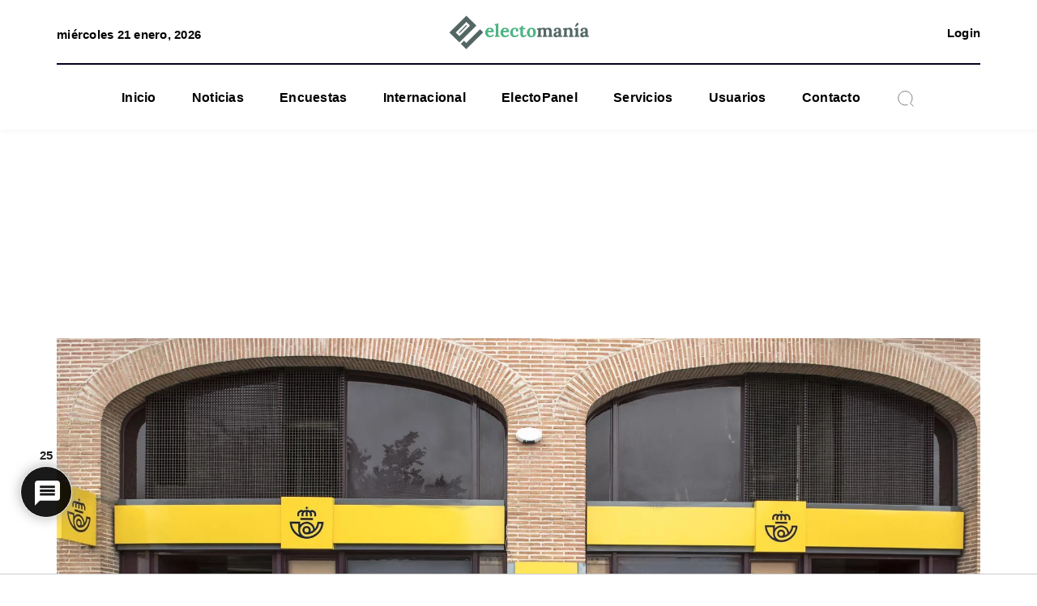

--- FILE ---
content_type: text/html; charset=UTF-8
request_url: https://electomania.es/la-junta-electoral-se-plantea-exigir-el-dni-para-emitir-el-voto-por-correo-como-31m23/
body_size: 50088
content:
<!DOCTYPE html>
<html lang="es">
    <head><style>img.lazy{min-height:1px}</style><link href="https://electomania.es/wp-content/plugins/w3-total-cache/pub/js/lazyload.min.js" as="script">
        <meta http-equiv="X-UA-Compatible" content="IE=edge">
        <meta charset="utf-8">
        <meta name="viewport" content="width=device-width, initial-scale=1">
        <title>La JEC plantea exigir el DNI para votar por correo - Electomanía</title><!-- fixed -->
        <!-- <link rel="preconnect" href="https://fonts.googleapis.com"> -->
        <link rel="preconnect" href="https://fonts.gstatic.com" crossorigin>
        <link rel="preload" href="https://fonts.googleapis.com/css2?family=Lora:wght@400;700&family=Roboto:wght@400;700&display=swap" as="stylesheet">
        <link rel="stylesheet" href="https://fonts.googleapis.com/css2?family=Lora:wght@400;700&family=Roboto:wght@400;700&display=swap">
        <script data-cfasync="false" data-no-defer="1" data-no-minify="1" data-no-optimize="1">var ewww_webp_supported=!1;function check_webp_feature(A,e){var w;e=void 0!==e?e:function(){},ewww_webp_supported?e(ewww_webp_supported):((w=new Image).onload=function(){ewww_webp_supported=0<w.width&&0<w.height,e&&e(ewww_webp_supported)},w.onerror=function(){e&&e(!1)},w.src="data:image/webp;base64,"+{alpha:"UklGRkoAAABXRUJQVlA4WAoAAAAQAAAAAAAAAAAAQUxQSAwAAAARBxAR/Q9ERP8DAABWUDggGAAAABQBAJ0BKgEAAQAAAP4AAA3AAP7mtQAAAA=="}[A])}check_webp_feature("alpha");</script><script data-cfasync="false" data-no-defer="1" data-no-minify="1" data-no-optimize="1">var Arrive=function(c,w){"use strict";if(c.MutationObserver&&"undefined"!=typeof HTMLElement){var r,a=0,u=(r=HTMLElement.prototype.matches||HTMLElement.prototype.webkitMatchesSelector||HTMLElement.prototype.mozMatchesSelector||HTMLElement.prototype.msMatchesSelector,{matchesSelector:function(e,t){return e instanceof HTMLElement&&r.call(e,t)},addMethod:function(e,t,r){var a=e[t];e[t]=function(){return r.length==arguments.length?r.apply(this,arguments):"function"==typeof a?a.apply(this,arguments):void 0}},callCallbacks:function(e,t){t&&t.options.onceOnly&&1==t.firedElems.length&&(e=[e[0]]);for(var r,a=0;r=e[a];a++)r&&r.callback&&r.callback.call(r.elem,r.elem);t&&t.options.onceOnly&&1==t.firedElems.length&&t.me.unbindEventWithSelectorAndCallback.call(t.target,t.selector,t.callback)},checkChildNodesRecursively:function(e,t,r,a){for(var i,n=0;i=e[n];n++)r(i,t,a)&&a.push({callback:t.callback,elem:i}),0<i.childNodes.length&&u.checkChildNodesRecursively(i.childNodes,t,r,a)},mergeArrays:function(e,t){var r,a={};for(r in e)e.hasOwnProperty(r)&&(a[r]=e[r]);for(r in t)t.hasOwnProperty(r)&&(a[r]=t[r]);return a},toElementsArray:function(e){return e=void 0!==e&&("number"!=typeof e.length||e===c)?[e]:e}}),e=(l.prototype.addEvent=function(e,t,r,a){a={target:e,selector:t,options:r,callback:a,firedElems:[]};return this._beforeAdding&&this._beforeAdding(a),this._eventsBucket.push(a),a},l.prototype.removeEvent=function(e){for(var t,r=this._eventsBucket.length-1;t=this._eventsBucket[r];r--)e(t)&&(this._beforeRemoving&&this._beforeRemoving(t),(t=this._eventsBucket.splice(r,1))&&t.length&&(t[0].callback=null))},l.prototype.beforeAdding=function(e){this._beforeAdding=e},l.prototype.beforeRemoving=function(e){this._beforeRemoving=e},l),t=function(i,n){var o=new e,l=this,s={fireOnAttributesModification:!1};return o.beforeAdding(function(t){var e=t.target;e!==c.document&&e!==c||(e=document.getElementsByTagName("html")[0]);var r=new MutationObserver(function(e){n.call(this,e,t)}),a=i(t.options);r.observe(e,a),t.observer=r,t.me=l}),o.beforeRemoving(function(e){e.observer.disconnect()}),this.bindEvent=function(e,t,r){t=u.mergeArrays(s,t);for(var a=u.toElementsArray(this),i=0;i<a.length;i++)o.addEvent(a[i],e,t,r)},this.unbindEvent=function(){var r=u.toElementsArray(this);o.removeEvent(function(e){for(var t=0;t<r.length;t++)if(this===w||e.target===r[t])return!0;return!1})},this.unbindEventWithSelectorOrCallback=function(r){var a=u.toElementsArray(this),i=r,e="function"==typeof r?function(e){for(var t=0;t<a.length;t++)if((this===w||e.target===a[t])&&e.callback===i)return!0;return!1}:function(e){for(var t=0;t<a.length;t++)if((this===w||e.target===a[t])&&e.selector===r)return!0;return!1};o.removeEvent(e)},this.unbindEventWithSelectorAndCallback=function(r,a){var i=u.toElementsArray(this);o.removeEvent(function(e){for(var t=0;t<i.length;t++)if((this===w||e.target===i[t])&&e.selector===r&&e.callback===a)return!0;return!1})},this},i=new function(){var s={fireOnAttributesModification:!1,onceOnly:!1,existing:!1};function n(e,t,r){return!(!u.matchesSelector(e,t.selector)||(e._id===w&&(e._id=a++),-1!=t.firedElems.indexOf(e._id)))&&(t.firedElems.push(e._id),!0)}var c=(i=new t(function(e){var t={attributes:!1,childList:!0,subtree:!0};return e.fireOnAttributesModification&&(t.attributes=!0),t},function(e,i){e.forEach(function(e){var t=e.addedNodes,r=e.target,a=[];null!==t&&0<t.length?u.checkChildNodesRecursively(t,i,n,a):"attributes"===e.type&&n(r,i)&&a.push({callback:i.callback,elem:r}),u.callCallbacks(a,i)})})).bindEvent;return i.bindEvent=function(e,t,r){t=void 0===r?(r=t,s):u.mergeArrays(s,t);var a=u.toElementsArray(this);if(t.existing){for(var i=[],n=0;n<a.length;n++)for(var o=a[n].querySelectorAll(e),l=0;l<o.length;l++)i.push({callback:r,elem:o[l]});if(t.onceOnly&&i.length)return r.call(i[0].elem,i[0].elem);setTimeout(u.callCallbacks,1,i)}c.call(this,e,t,r)},i},o=new function(){var a={};function i(e,t){return u.matchesSelector(e,t.selector)}var n=(o=new t(function(){return{childList:!0,subtree:!0}},function(e,r){e.forEach(function(e){var t=e.removedNodes,e=[];null!==t&&0<t.length&&u.checkChildNodesRecursively(t,r,i,e),u.callCallbacks(e,r)})})).bindEvent;return o.bindEvent=function(e,t,r){t=void 0===r?(r=t,a):u.mergeArrays(a,t),n.call(this,e,t,r)},o};d(HTMLElement.prototype),d(NodeList.prototype),d(HTMLCollection.prototype),d(HTMLDocument.prototype),d(Window.prototype);var n={};return s(i,n,"unbindAllArrive"),s(o,n,"unbindAllLeave"),n}function l(){this._eventsBucket=[],this._beforeAdding=null,this._beforeRemoving=null}function s(e,t,r){u.addMethod(t,r,e.unbindEvent),u.addMethod(t,r,e.unbindEventWithSelectorOrCallback),u.addMethod(t,r,e.unbindEventWithSelectorAndCallback)}function d(e){e.arrive=i.bindEvent,s(i,e,"unbindArrive"),e.leave=o.bindEvent,s(o,e,"unbindLeave")}}(window,void 0),ewww_webp_supported=!1;function check_webp_feature(e,t){var r;ewww_webp_supported?t(ewww_webp_supported):((r=new Image).onload=function(){ewww_webp_supported=0<r.width&&0<r.height,t(ewww_webp_supported)},r.onerror=function(){t(!1)},r.src="data:image/webp;base64,"+{alpha:"UklGRkoAAABXRUJQVlA4WAoAAAAQAAAAAAAAAAAAQUxQSAwAAAARBxAR/Q9ERP8DAABWUDggGAAAABQBAJ0BKgEAAQAAAP4AAA3AAP7mtQAAAA==",animation:"UklGRlIAAABXRUJQVlA4WAoAAAASAAAAAAAAAAAAQU5JTQYAAAD/////AABBTk1GJgAAAAAAAAAAAAAAAAAAAGQAAABWUDhMDQAAAC8AAAAQBxAREYiI/gcA"}[e])}function ewwwLoadImages(e){if(e){for(var t=document.querySelectorAll(".batch-image img, .image-wrapper a, .ngg-pro-masonry-item a, .ngg-galleria-offscreen-seo-wrapper a"),r=0,a=t.length;r<a;r++)ewwwAttr(t[r],"data-src",t[r].getAttribute("data-webp")),ewwwAttr(t[r],"data-thumbnail",t[r].getAttribute("data-webp-thumbnail"));for(var i=document.querySelectorAll("div.woocommerce-product-gallery__image"),r=0,a=i.length;r<a;r++)ewwwAttr(i[r],"data-thumb",i[r].getAttribute("data-webp-thumb"))}for(var n=document.querySelectorAll("video"),r=0,a=n.length;r<a;r++)ewwwAttr(n[r],"poster",e?n[r].getAttribute("data-poster-webp"):n[r].getAttribute("data-poster-image"));for(var o,l=document.querySelectorAll("img.ewww_webp_lazy_load"),r=0,a=l.length;r<a;r++)e&&(ewwwAttr(l[r],"data-lazy-srcset",l[r].getAttribute("data-lazy-srcset-webp")),ewwwAttr(l[r],"data-srcset",l[r].getAttribute("data-srcset-webp")),ewwwAttr(l[r],"data-lazy-src",l[r].getAttribute("data-lazy-src-webp")),ewwwAttr(l[r],"data-src",l[r].getAttribute("data-src-webp")),ewwwAttr(l[r],"data-orig-file",l[r].getAttribute("data-webp-orig-file")),ewwwAttr(l[r],"data-medium-file",l[r].getAttribute("data-webp-medium-file")),ewwwAttr(l[r],"data-large-file",l[r].getAttribute("data-webp-large-file")),null!=(o=l[r].getAttribute("srcset"))&&!1!==o&&o.includes("R0lGOD")&&ewwwAttr(l[r],"src",l[r].getAttribute("data-lazy-src-webp"))),l[r].className=l[r].className.replace(/\bewww_webp_lazy_load\b/,"");for(var s=document.querySelectorAll(".ewww_webp"),r=0,a=s.length;r<a;r++)e?(ewwwAttr(s[r],"srcset",s[r].getAttribute("data-srcset-webp")),ewwwAttr(s[r],"src",s[r].getAttribute("data-src-webp")),ewwwAttr(s[r],"data-orig-file",s[r].getAttribute("data-webp-orig-file")),ewwwAttr(s[r],"data-medium-file",s[r].getAttribute("data-webp-medium-file")),ewwwAttr(s[r],"data-large-file",s[r].getAttribute("data-webp-large-file")),ewwwAttr(s[r],"data-large_image",s[r].getAttribute("data-webp-large_image")),ewwwAttr(s[r],"data-src",s[r].getAttribute("data-webp-src"))):(ewwwAttr(s[r],"srcset",s[r].getAttribute("data-srcset-img")),ewwwAttr(s[r],"src",s[r].getAttribute("data-src-img"))),s[r].className=s[r].className.replace(/\bewww_webp\b/,"ewww_webp_loaded");window.jQuery&&jQuery.fn.isotope&&jQuery.fn.imagesLoaded&&(jQuery(".fusion-posts-container-infinite").imagesLoaded(function(){jQuery(".fusion-posts-container-infinite").hasClass("isotope")&&jQuery(".fusion-posts-container-infinite").isotope()}),jQuery(".fusion-portfolio:not(.fusion-recent-works) .fusion-portfolio-wrapper").imagesLoaded(function(){jQuery(".fusion-portfolio:not(.fusion-recent-works) .fusion-portfolio-wrapper").isotope()}))}function ewwwWebPInit(e){ewwwLoadImages(e),ewwwNggLoadGalleries(e),document.arrive(".ewww_webp",function(){ewwwLoadImages(e)}),document.arrive(".ewww_webp_lazy_load",function(){ewwwLoadImages(e)}),document.arrive("videos",function(){ewwwLoadImages(e)}),"loading"==document.readyState?document.addEventListener("DOMContentLoaded",ewwwJSONParserInit):("undefined"!=typeof galleries&&ewwwNggParseGalleries(e),ewwwWooParseVariations(e))}function ewwwAttr(e,t,r){null!=r&&!1!==r&&e.setAttribute(t,r)}function ewwwJSONParserInit(){"undefined"!=typeof galleries&&check_webp_feature("alpha",ewwwNggParseGalleries),check_webp_feature("alpha",ewwwWooParseVariations)}function ewwwWooParseVariations(e){if(e)for(var t=document.querySelectorAll("form.variations_form"),r=0,a=t.length;r<a;r++){var i=t[r].getAttribute("data-product_variations"),n=!1;try{for(var o in i=JSON.parse(i))void 0!==i[o]&&void 0!==i[o].image&&(void 0!==i[o].image.src_webp&&(i[o].image.src=i[o].image.src_webp,n=!0),void 0!==i[o].image.srcset_webp&&(i[o].image.srcset=i[o].image.srcset_webp,n=!0),void 0!==i[o].image.full_src_webp&&(i[o].image.full_src=i[o].image.full_src_webp,n=!0),void 0!==i[o].image.gallery_thumbnail_src_webp&&(i[o].image.gallery_thumbnail_src=i[o].image.gallery_thumbnail_src_webp,n=!0),void 0!==i[o].image.thumb_src_webp&&(i[o].image.thumb_src=i[o].image.thumb_src_webp,n=!0));n&&ewwwAttr(t[r],"data-product_variations",JSON.stringify(i))}catch(e){}}}function ewwwNggParseGalleries(e){if(e)for(var t in galleries){var r=galleries[t];galleries[t].images_list=ewwwNggParseImageList(r.images_list)}}function ewwwNggLoadGalleries(e){e&&document.addEventListener("ngg.galleria.themeadded",function(e,t){window.ngg_galleria._create_backup=window.ngg_galleria.create,window.ngg_galleria.create=function(e,t){var r=$(e).data("id");return galleries["gallery_"+r].images_list=ewwwNggParseImageList(galleries["gallery_"+r].images_list),window.ngg_galleria._create_backup(e,t)}})}function ewwwNggParseImageList(e){for(var t in e){var r=e[t];if(void 0!==r["image-webp"]&&(e[t].image=r["image-webp"],delete e[t]["image-webp"]),void 0!==r["thumb-webp"]&&(e[t].thumb=r["thumb-webp"],delete e[t]["thumb-webp"]),void 0!==r.full_image_webp&&(e[t].full_image=r.full_image_webp,delete e[t].full_image_webp),void 0!==r.srcsets)for(var a in r.srcsets)nggSrcset=r.srcsets[a],void 0!==r.srcsets[a+"-webp"]&&(e[t].srcsets[a]=r.srcsets[a+"-webp"],delete e[t].srcsets[a+"-webp"]);if(void 0!==r.full_srcsets)for(var i in r.full_srcsets)nggFSrcset=r.full_srcsets[i],void 0!==r.full_srcsets[i+"-webp"]&&(e[t].full_srcsets[i]=r.full_srcsets[i+"-webp"],delete e[t].full_srcsets[i+"-webp"])}return e}check_webp_feature("alpha",ewwwWebPInit);</script>	<script type="text/javascript">function theChampLoadEvent(e){var t=window.onload;if(typeof window.onload!="function"){window.onload=e}else{window.onload=function(){t();e()}}}</script>
		<script type="text/javascript">var theChampDefaultLang = 'es_ES', theChampCloseIconPath = 'https://electomania.es/wp-content/plugins/super-socializer/images/close.png';</script>
		<script>var theChampSiteUrl = 'https://electomania.es', theChampVerified = 0, theChampEmailPopup = 0, heateorSsMoreSharePopupSearchText = 'Search';</script>
			<script>var theChampLoadingImgPath = 'https://electomania.es/wp-content/plugins/super-socializer/images/ajax_loader.gif'; var theChampAjaxUrl = 'https://electomania.es/wp-admin/admin-ajax.php'; var theChampRedirectionUrl = 'https://electomania.es/cuenta/'; var theChampRegRedirectionUrl = 'https://electomania.es/cuenta/'; </script>
				<script> var theChampFBKey = '954447964593992', theChampSameTabLogin = '0', theChampVerified = 0; var theChampAjaxUrl = 'https://electomania.es/wp-admin/admin-ajax.php'; var theChampPopupTitle = ''; var theChampEmailPopup = 0; var theChampEmailAjaxUrl = 'https://electomania.es/wp-admin/admin-ajax.php'; var theChampEmailPopupTitle = ''; var theChampEmailPopupErrorMsg = ''; var theChampEmailPopupUniqueId = ''; var theChampEmailPopupVerifyMessage = ''; var theChampSteamAuthUrl = ""; var theChampCurrentPageUrl = 'https%3A%2F%2Felectomania.es%2Fla-junta-electoral-se-plantea-exigir-el-dni-para-emitir-el-voto-por-correo-como-31m23%2F';  var heateorMSEnabled = 0, theChampTwitterAuthUrl = theChampSiteUrl + "?SuperSocializerAuth=Twitter&super_socializer_redirect_to=" + theChampCurrentPageUrl, theChampLineAuthUrl = theChampSiteUrl + "?SuperSocializerAuth=Line&super_socializer_redirect_to=" + theChampCurrentPageUrl, theChampLiveAuthUrl = theChampSiteUrl + "?SuperSocializerAuth=Live&super_socializer_redirect_to=" + theChampCurrentPageUrl, theChampFacebookAuthUrl = theChampSiteUrl + "?SuperSocializerAuth=Facebook&super_socializer_redirect_to=" + theChampCurrentPageUrl, theChampYahooAuthUrl = theChampSiteUrl + "?SuperSocializerAuth=Yahoo&super_socializer_redirect_to=" + theChampCurrentPageUrl, theChampGoogleAuthUrl = theChampSiteUrl + "?SuperSocializerAuth=Google&super_socializer_redirect_to=" + theChampCurrentPageUrl, theChampYoutubeAuthUrl = theChampSiteUrl + "?SuperSocializerAuth=Youtube&super_socializer_redirect_to=" + theChampCurrentPageUrl, theChampVkontakteAuthUrl = theChampSiteUrl + "?SuperSocializerAuth=Vkontakte&super_socializer_redirect_to=" + theChampCurrentPageUrl, theChampLinkedinAuthUrl = theChampSiteUrl + "?SuperSocializerAuth=Linkedin&super_socializer_redirect_to=" + theChampCurrentPageUrl, theChampInstagramAuthUrl = theChampSiteUrl + "?SuperSocializerAuth=Instagram&super_socializer_redirect_to=" + theChampCurrentPageUrl, theChampWordpressAuthUrl = theChampSiteUrl + "?SuperSocializerAuth=Wordpress&super_socializer_redirect_to=" + theChampCurrentPageUrl, theChampDribbbleAuthUrl = theChampSiteUrl + "?SuperSocializerAuth=Dribbble&super_socializer_redirect_to=" + theChampCurrentPageUrl, theChampGithubAuthUrl = theChampSiteUrl + "?SuperSocializerAuth=Github&super_socializer_redirect_to=" + theChampCurrentPageUrl, theChampSpotifyAuthUrl = theChampSiteUrl + "?SuperSocializerAuth=Spotify&super_socializer_redirect_to=" + theChampCurrentPageUrl, theChampKakaoAuthUrl = theChampSiteUrl + "?SuperSocializerAuth=Kakao&super_socializer_redirect_to=" + theChampCurrentPageUrl, theChampTwitchAuthUrl = theChampSiteUrl + "?SuperSocializerAuth=Twitch&super_socializer_redirect_to=" + theChampCurrentPageUrl, theChampRedditAuthUrl = theChampSiteUrl + "?SuperSocializerAuth=Reddit&super_socializer_redirect_to=" + theChampCurrentPageUrl, theChampDisqusAuthUrl = theChampSiteUrl + "?SuperSocializerAuth=Disqus&super_socializer_redirect_to=" + theChampCurrentPageUrl, theChampDropboxAuthUrl = theChampSiteUrl + "?SuperSocializerAuth=Dropbox&super_socializer_redirect_to=" + theChampCurrentPageUrl, theChampFoursquareAuthUrl = theChampSiteUrl + "?SuperSocializerAuth=Foursquare&super_socializer_redirect_to=" + theChampCurrentPageUrl, theChampAmazonAuthUrl = theChampSiteUrl + "?SuperSocializerAuth=Amazon&super_socializer_redirect_to=" + theChampCurrentPageUrl, theChampStackoverflowAuthUrl = theChampSiteUrl + "?SuperSocializerAuth=Stackoverflow&super_socializer_redirect_to=" + theChampCurrentPageUrl, theChampDiscordAuthUrl = theChampSiteUrl + "?SuperSocializerAuth=Discord&super_socializer_redirect_to=" + theChampCurrentPageUrl, theChampMailruAuthUrl = theChampSiteUrl + "?SuperSocializerAuth=Mailru&super_socializer_redirect_to=" + theChampCurrentPageUrl, theChampYandexAuthUrl = theChampSiteUrl + "?SuperSocializerAuth=Yandex&super_socializer_redirect_to=" + theChampCurrentPageUrl; theChampOdnoklassnikiAuthUrl = theChampSiteUrl + "?SuperSocializerAuth=Odnoklassniki&super_socializer_redirect_to=" + theChampCurrentPageUrl;</script>
				<script> var theChampSharingAjaxUrl = 'https://electomania.es/wp-admin/admin-ajax.php', heateorSsFbMessengerAPI = 'https://www.facebook.com/dialog/send?app_id=954447964593992&display=popup&link=%encoded_post_url%&redirect_uri=%encoded_post_url%',heateorSsWhatsappShareAPI = 'web', heateorSsUrlCountFetched = [], heateorSsSharesText = 'Shares', heateorSsShareText = 'Share', theChampPluginIconPath = 'https://electomania.es/wp-content/plugins/super-socializer/images/logo.png', theChampSaveSharesLocally = 0, theChampHorizontalSharingCountEnable = 0, theChampVerticalSharingCountEnable = 0, theChampSharingOffset = -10, theChampCounterOffset = -10, theChampMobileStickySharingEnabled = 0, heateorSsCopyLinkMessage = "Link copied.";
		var heateorSsVerticalSharingShortUrl = "https://electomania.es/la-junta-electoral-se-plantea-exigir-el-dni-para-emitir-el-voto-por-correo-como-31m23/";		</script>
			<style type="text/css">
						.the_champ_button_instagram span.the_champ_svg,a.the_champ_instagram span.the_champ_svg{background:radial-gradient(circle at 30% 107%,#fdf497 0,#fdf497 5%,#fd5949 45%,#d6249f 60%,#285aeb 90%)}
					.the_champ_horizontal_sharing .the_champ_svg,.heateor_ss_standard_follow_icons_container .the_champ_svg{
					color: #fff;
				border-width: 0px;
		border-style: solid;
		border-color: transparent;
	}
		.the_champ_horizontal_sharing .theChampTCBackground{
		color:#666;
	}
		.the_champ_horizontal_sharing span.the_champ_svg:hover,.heateor_ss_standard_follow_icons_container span.the_champ_svg:hover{
				border-color: transparent;
	}
		.the_champ_vertical_sharing span.the_champ_svg,.heateor_ss_floating_follow_icons_container span.the_champ_svg{
					color: #fff;
				border-width: 0px;
		border-style: solid;
		border-color: transparent;
	}
		.the_champ_vertical_sharing .theChampTCBackground{
		color:#666;
	}
		.the_champ_vertical_sharing span.the_champ_svg:hover,.heateor_ss_floating_follow_icons_container span.the_champ_svg:hover{
						border-color: transparent;
		}
	@media screen and (max-width:783px){.the_champ_vertical_sharing{display:none!important}}div.the_champ_social_login_title,div.the_champ_login_container{text-align:center}ul.the_champ_login_ul{width:100%;text-align:center;}div.the_champ_login_container ul.the_champ_login_ul li{float:none!important;display:inline-block;}</style>
	
<!-- The SEO Framework por Sybre Waaijer -->
<meta name="robots" content="max-snippet:-1,max-image-preview:large,max-video-preview:-1" />
<link rel="canonical" href="https://electomania.es/la-junta-electoral-se-plantea-exigir-el-dni-para-emitir-el-voto-por-correo-como-31m23/" />
<meta name="description" content="La legislación obliga a identificarse con el DNI a la hora de solicitar el voto por correo." />
<meta property="og:type" content="article" />
<meta property="og:locale" content="es_ES" />
<meta property="og:site_name" content="Electomanía" />
<meta property="og:title" content="La JEC plantea exigir el DNI para votar por correo" />
<meta property="og:description" content="La legislación obliga a identificarse con el DNI a la hora de solicitar el voto por correo." />
<meta property="og:url" content="https://electomania.es/la-junta-electoral-se-plantea-exigir-el-dni-para-emitir-el-voto-por-correo-como-31m23/" />
<meta property="og:image" content="https://electomania.es/wp-content/uploads/2023/05/fotonoticia_20230531154218_1920.jpg" />
<meta property="og:image:width" content="1920" />
<meta property="og:image:height" content="1282" />
<meta property="og:image:alt" content="La Junta Electoral se plantea exigir el DNI para emitir el voto por correo, como se hizo en Melilla el 28M" />
<meta property="article:published_time" content="2023-05-31T15:30:08+00:00" />
<meta property="article:modified_time" content="2023-06-01T17:37:29+00:00" />
<meta property="article:publisher" content="https://www.facebook.com/electomaniaes" />
<meta name="twitter:card" content="summary_large_image" />
<meta name="twitter:site" content="@electo_mania" />
<meta name="twitter:title" content="La JEC plantea exigir el DNI para votar por correo" />
<meta name="twitter:description" content="La legislación obliga a identificarse con el DNI a la hora de solicitar el voto por correo." />
<meta name="twitter:image" content="https://electomania.es/wp-content/uploads/2023/05/fotonoticia_20230531154218_1920.jpg" />
<meta name="twitter:image:alt" content="La Junta Electoral se plantea exigir el DNI para emitir el voto por correo, como se hizo en Melilla el 28M" />
<script type="application/ld+json">{"@context":"https://schema.org","@graph":[{"@type":"WebSite","@id":"https://electomania.es/#/schema/WebSite","url":"https://electomania.es/","name":"Electomanía","description":"Electomanía","inLanguage":"es","potentialAction":{"@type":"SearchAction","target":{"@type":"EntryPoint","urlTemplate":"https://electomania.es/search/{search_term_string}/"},"query-input":"required name=search_term_string"},"publisher":{"@type":"Organization","@id":"https://electomania.es/#/schema/Organization","name":"Electomanía","url":"https://electomania.es/","logo":{"@type":"ImageObject","url":"https://electomania.es/wp-content/uploads/2023/12/cropped-ELECTOMANIA-LOGO-NUEVO.png","contentUrl":"https://electomania.es/wp-content/uploads/2023/12/cropped-ELECTOMANIA-LOGO-NUEVO.png","width":512,"height":512,"contentSize":"69771"}}},{"@type":"WebPage","@id":"https://electomania.es/la-junta-electoral-se-plantea-exigir-el-dni-para-emitir-el-voto-por-correo-como-31m23/","url":"https://electomania.es/la-junta-electoral-se-plantea-exigir-el-dni-para-emitir-el-voto-por-correo-como-31m23/","name":"La JEC plantea exigir el DNI para votar por correo - Electomanía","description":"La legislación obliga a identificarse con el DNI a la hora de solicitar el voto por correo.","inLanguage":"es","isPartOf":{"@id":"https://electomania.es/#/schema/WebSite"},"breadcrumb":{"@type":"BreadcrumbList","@id":"https://electomania.es/#/schema/BreadcrumbList","itemListElement":[{"@type":"ListItem","position":1,"item":"https://electomania.es/","name":"Electomanía"},{"@type":"ListItem","position":2,"item":"https://electomania.es/category/news/","name":"Categoría: Noticias"},{"@type":"ListItem","position":3,"item":"https://electomania.es/category/news/actualidad/","name":"Categoría: Actualidad"},{"@type":"ListItem","position":4,"item":"https://electomania.es/category/news/actualidad/actualidad-politica/","name":"Categoría: Política"},{"@type":"ListItem","position":5,"name":"La JEC plantea exigir el DNI para votar por correo"}]},"potentialAction":{"@type":"ReadAction","target":"https://electomania.es/la-junta-electoral-se-plantea-exigir-el-dni-para-emitir-el-voto-por-correo-como-31m23/"},"datePublished":"2023-05-31T15:30:08+00:00","dateModified":"2023-06-01T17:37:29+00:00","author":{"@type":"Person","@id":"https://electomania.es/#/schema/Person/5c8e306dbb7e8ab166735562ec5183e6","name":"ruth"}}]}</script>
<!-- / The SEO Framework por Sybre Waaijer | 11.77ms meta | 0.23ms boot -->

<link rel="alternate" type="application/rss+xml" title="EM &raquo; Comentario La Junta Electoral se plantea exigir el DNI para emitir el voto por correo, como se hizo en Melilla el 28M del feed" href="https://electomania.es/la-junta-electoral-se-plantea-exigir-el-dni-para-emitir-el-voto-por-correo-como-31m23/feed/" />
<link rel="alternate" title="oEmbed (JSON)" type="application/json+oembed" href="https://electomania.es/wp-json/oembed/1.0/embed?url=https%3A%2F%2Felectomania.es%2Fla-junta-electoral-se-plantea-exigir-el-dni-para-emitir-el-voto-por-correo-como-31m23%2F" />
<link rel="alternate" title="oEmbed (XML)" type="text/xml+oembed" href="https://electomania.es/wp-json/oembed/1.0/embed?url=https%3A%2F%2Felectomania.es%2Fla-junta-electoral-se-plantea-exigir-el-dni-para-emitir-el-voto-por-correo-como-31m23%2F&#038;format=xml" />
		<style>
			.lazyload,
			.lazyloading {
				max-width: 100%;
			}
		</style>
				<!-- This site uses the Google Analytics by MonsterInsights plugin v9.11.1 - Using Analytics tracking - https://www.monsterinsights.com/ -->
							<script src="//www.googletagmanager.com/gtag/js?id=G-PC49EWEW5T"  data-cfasync="false" data-wpfc-render="false" type="text/javascript" async></script>
			<script data-cfasync="false" data-wpfc-render="false" type="text/javascript">
				var mi_version = '9.11.1';
				var mi_track_user = true;
				var mi_no_track_reason = '';
								var MonsterInsightsDefaultLocations = {"page_location":"https:\/\/electomania.es\/la-junta-electoral-se-plantea-exigir-el-dni-para-emitir-el-voto-por-correo-como-31m23\/"};
								if ( typeof MonsterInsightsPrivacyGuardFilter === 'function' ) {
					var MonsterInsightsLocations = (typeof MonsterInsightsExcludeQuery === 'object') ? MonsterInsightsPrivacyGuardFilter( MonsterInsightsExcludeQuery ) : MonsterInsightsPrivacyGuardFilter( MonsterInsightsDefaultLocations );
				} else {
					var MonsterInsightsLocations = (typeof MonsterInsightsExcludeQuery === 'object') ? MonsterInsightsExcludeQuery : MonsterInsightsDefaultLocations;
				}

								var disableStrs = [
										'ga-disable-G-PC49EWEW5T',
									];

				/* Function to detect opted out users */
				function __gtagTrackerIsOptedOut() {
					for (var index = 0; index < disableStrs.length; index++) {
						if (document.cookie.indexOf(disableStrs[index] + '=true') > -1) {
							return true;
						}
					}

					return false;
				}

				/* Disable tracking if the opt-out cookie exists. */
				if (__gtagTrackerIsOptedOut()) {
					for (var index = 0; index < disableStrs.length; index++) {
						window[disableStrs[index]] = true;
					}
				}

				/* Opt-out function */
				function __gtagTrackerOptout() {
					for (var index = 0; index < disableStrs.length; index++) {
						document.cookie = disableStrs[index] + '=true; expires=Thu, 31 Dec 2099 23:59:59 UTC; path=/';
						window[disableStrs[index]] = true;
					}
				}

				if ('undefined' === typeof gaOptout) {
					function gaOptout() {
						__gtagTrackerOptout();
					}
				}
								window.dataLayer = window.dataLayer || [];

				window.MonsterInsightsDualTracker = {
					helpers: {},
					trackers: {},
				};
				if (mi_track_user) {
					function __gtagDataLayer() {
						dataLayer.push(arguments);
					}

					function __gtagTracker(type, name, parameters) {
						if (!parameters) {
							parameters = {};
						}

						if (parameters.send_to) {
							__gtagDataLayer.apply(null, arguments);
							return;
						}

						if (type === 'event') {
														parameters.send_to = monsterinsights_frontend.v4_id;
							var hookName = name;
							if (typeof parameters['event_category'] !== 'undefined') {
								hookName = parameters['event_category'] + ':' + name;
							}

							if (typeof MonsterInsightsDualTracker.trackers[hookName] !== 'undefined') {
								MonsterInsightsDualTracker.trackers[hookName](parameters);
							} else {
								__gtagDataLayer('event', name, parameters);
							}
							
						} else {
							__gtagDataLayer.apply(null, arguments);
						}
					}

					__gtagTracker('js', new Date());
					__gtagTracker('set', {
						'developer_id.dZGIzZG': true,
											});
					if ( MonsterInsightsLocations.page_location ) {
						__gtagTracker('set', MonsterInsightsLocations);
					}
										__gtagTracker('config', 'G-PC49EWEW5T', {"forceSSL":"true","link_attribution":"true"} );
										window.gtag = __gtagTracker;										(function () {
						/* https://developers.google.com/analytics/devguides/collection/analyticsjs/ */
						/* ga and __gaTracker compatibility shim. */
						var noopfn = function () {
							return null;
						};
						var newtracker = function () {
							return new Tracker();
						};
						var Tracker = function () {
							return null;
						};
						var p = Tracker.prototype;
						p.get = noopfn;
						p.set = noopfn;
						p.send = function () {
							var args = Array.prototype.slice.call(arguments);
							args.unshift('send');
							__gaTracker.apply(null, args);
						};
						var __gaTracker = function () {
							var len = arguments.length;
							if (len === 0) {
								return;
							}
							var f = arguments[len - 1];
							if (typeof f !== 'object' || f === null || typeof f.hitCallback !== 'function') {
								if ('send' === arguments[0]) {
									var hitConverted, hitObject = false, action;
									if ('event' === arguments[1]) {
										if ('undefined' !== typeof arguments[3]) {
											hitObject = {
												'eventAction': arguments[3],
												'eventCategory': arguments[2],
												'eventLabel': arguments[4],
												'value': arguments[5] ? arguments[5] : 1,
											}
										}
									}
									if ('pageview' === arguments[1]) {
										if ('undefined' !== typeof arguments[2]) {
											hitObject = {
												'eventAction': 'page_view',
												'page_path': arguments[2],
											}
										}
									}
									if (typeof arguments[2] === 'object') {
										hitObject = arguments[2];
									}
									if (typeof arguments[5] === 'object') {
										Object.assign(hitObject, arguments[5]);
									}
									if ('undefined' !== typeof arguments[1].hitType) {
										hitObject = arguments[1];
										if ('pageview' === hitObject.hitType) {
											hitObject.eventAction = 'page_view';
										}
									}
									if (hitObject) {
										action = 'timing' === arguments[1].hitType ? 'timing_complete' : hitObject.eventAction;
										hitConverted = mapArgs(hitObject);
										__gtagTracker('event', action, hitConverted);
									}
								}
								return;
							}

							function mapArgs(args) {
								var arg, hit = {};
								var gaMap = {
									'eventCategory': 'event_category',
									'eventAction': 'event_action',
									'eventLabel': 'event_label',
									'eventValue': 'event_value',
									'nonInteraction': 'non_interaction',
									'timingCategory': 'event_category',
									'timingVar': 'name',
									'timingValue': 'value',
									'timingLabel': 'event_label',
									'page': 'page_path',
									'location': 'page_location',
									'title': 'page_title',
									'referrer' : 'page_referrer',
								};
								for (arg in args) {
																		if (!(!args.hasOwnProperty(arg) || !gaMap.hasOwnProperty(arg))) {
										hit[gaMap[arg]] = args[arg];
									} else {
										hit[arg] = args[arg];
									}
								}
								return hit;
							}

							try {
								f.hitCallback();
							} catch (ex) {
							}
						};
						__gaTracker.create = newtracker;
						__gaTracker.getByName = newtracker;
						__gaTracker.getAll = function () {
							return [];
						};
						__gaTracker.remove = noopfn;
						__gaTracker.loaded = true;
						window['__gaTracker'] = __gaTracker;
					})();
									} else {
										console.log("");
					(function () {
						function __gtagTracker() {
							return null;
						}

						window['__gtagTracker'] = __gtagTracker;
						window['gtag'] = __gtagTracker;
					})();
									}
			</script>
							<!-- / Google Analytics by MonsterInsights -->
		<style id='wp-img-auto-sizes-contain-inline-css' type='text/css'>
img:is([sizes=auto i],[sizes^="auto," i]){contain-intrinsic-size:3000px 1500px}
/*# sourceURL=wp-img-auto-sizes-contain-inline-css */
</style>
<link rel='stylesheet' id='wp-block-library-css' href='https://electomania.es/wp-content/plugins/gutenberg/build/styles/block-library/style.min.css?ver=22.4.0' type='text/css' media='all' />
<style id='global-styles-inline-css' type='text/css'>
:root{--wp--preset--aspect-ratio--square: 1;--wp--preset--aspect-ratio--4-3: 4/3;--wp--preset--aspect-ratio--3-4: 3/4;--wp--preset--aspect-ratio--3-2: 3/2;--wp--preset--aspect-ratio--2-3: 2/3;--wp--preset--aspect-ratio--16-9: 16/9;--wp--preset--aspect-ratio--9-16: 9/16;--wp--preset--color--black: #000000;--wp--preset--color--cyan-bluish-gray: #abb8c3;--wp--preset--color--white: #ffffff;--wp--preset--color--pale-pink: #f78da7;--wp--preset--color--vivid-red: #cf2e2e;--wp--preset--color--luminous-vivid-orange: #ff6900;--wp--preset--color--luminous-vivid-amber: #fcb900;--wp--preset--color--light-green-cyan: #7bdcb5;--wp--preset--color--vivid-green-cyan: #00d084;--wp--preset--color--pale-cyan-blue: #8ed1fc;--wp--preset--color--vivid-cyan-blue: #0693e3;--wp--preset--color--vivid-purple: #9b51e0;--wp--preset--gradient--vivid-cyan-blue-to-vivid-purple: linear-gradient(135deg,rgb(6,147,227) 0%,rgb(155,81,224) 100%);--wp--preset--gradient--light-green-cyan-to-vivid-green-cyan: linear-gradient(135deg,rgb(122,220,180) 0%,rgb(0,208,130) 100%);--wp--preset--gradient--luminous-vivid-amber-to-luminous-vivid-orange: linear-gradient(135deg,rgb(252,185,0) 0%,rgb(255,105,0) 100%);--wp--preset--gradient--luminous-vivid-orange-to-vivid-red: linear-gradient(135deg,rgb(255,105,0) 0%,rgb(207,46,46) 100%);--wp--preset--gradient--very-light-gray-to-cyan-bluish-gray: linear-gradient(135deg,rgb(238,238,238) 0%,rgb(169,184,195) 100%);--wp--preset--gradient--cool-to-warm-spectrum: linear-gradient(135deg,rgb(74,234,220) 0%,rgb(151,120,209) 20%,rgb(207,42,186) 40%,rgb(238,44,130) 60%,rgb(251,105,98) 80%,rgb(254,248,76) 100%);--wp--preset--gradient--blush-light-purple: linear-gradient(135deg,rgb(255,206,236) 0%,rgb(152,150,240) 100%);--wp--preset--gradient--blush-bordeaux: linear-gradient(135deg,rgb(254,205,165) 0%,rgb(254,45,45) 50%,rgb(107,0,62) 100%);--wp--preset--gradient--luminous-dusk: linear-gradient(135deg,rgb(255,203,112) 0%,rgb(199,81,192) 50%,rgb(65,88,208) 100%);--wp--preset--gradient--pale-ocean: linear-gradient(135deg,rgb(255,245,203) 0%,rgb(182,227,212) 50%,rgb(51,167,181) 100%);--wp--preset--gradient--electric-grass: linear-gradient(135deg,rgb(202,248,128) 0%,rgb(113,206,126) 100%);--wp--preset--gradient--midnight: linear-gradient(135deg,rgb(2,3,129) 0%,rgb(40,116,252) 100%);--wp--preset--font-size--small: 13px;--wp--preset--font-size--medium: 20px;--wp--preset--font-size--large: 36px;--wp--preset--font-size--x-large: 42px;--wp--preset--spacing--20: 0.44rem;--wp--preset--spacing--30: 0.67rem;--wp--preset--spacing--40: 1rem;--wp--preset--spacing--50: 1.5rem;--wp--preset--spacing--60: 2.25rem;--wp--preset--spacing--70: 3.38rem;--wp--preset--spacing--80: 5.06rem;--wp--preset--shadow--natural: 6px 6px 9px rgba(0, 0, 0, 0.2);--wp--preset--shadow--deep: 12px 12px 50px rgba(0, 0, 0, 0.4);--wp--preset--shadow--sharp: 6px 6px 0px rgba(0, 0, 0, 0.2);--wp--preset--shadow--outlined: 6px 6px 0px -3px rgb(255, 255, 255), 6px 6px rgb(0, 0, 0);--wp--preset--shadow--crisp: 6px 6px 0px rgb(0, 0, 0);}:where(body) { margin: 0; }:where(.is-layout-flex){gap: 0.5em;}:where(.is-layout-grid){gap: 0.5em;}body .is-layout-flex{display: flex;}.is-layout-flex{flex-wrap: wrap;align-items: center;}.is-layout-flex > :is(*, div){margin: 0;}body .is-layout-grid{display: grid;}.is-layout-grid > :is(*, div){margin: 0;}body{padding-top: 0px;padding-right: 0px;padding-bottom: 0px;padding-left: 0px;}a:where(:not(.wp-element-button)){text-decoration: underline;}:root :where(.wp-element-button, .wp-block-button__link){background-color: #32373c;border-width: 0;color: #fff;font-family: inherit;font-size: inherit;font-style: inherit;font-weight: inherit;letter-spacing: inherit;line-height: inherit;padding-top: calc(0.667em + 2px);padding-right: calc(1.333em + 2px);padding-bottom: calc(0.667em + 2px);padding-left: calc(1.333em + 2px);text-decoration: none;text-transform: inherit;}.has-black-color{color: var(--wp--preset--color--black) !important;}.has-cyan-bluish-gray-color{color: var(--wp--preset--color--cyan-bluish-gray) !important;}.has-white-color{color: var(--wp--preset--color--white) !important;}.has-pale-pink-color{color: var(--wp--preset--color--pale-pink) !important;}.has-vivid-red-color{color: var(--wp--preset--color--vivid-red) !important;}.has-luminous-vivid-orange-color{color: var(--wp--preset--color--luminous-vivid-orange) !important;}.has-luminous-vivid-amber-color{color: var(--wp--preset--color--luminous-vivid-amber) !important;}.has-light-green-cyan-color{color: var(--wp--preset--color--light-green-cyan) !important;}.has-vivid-green-cyan-color{color: var(--wp--preset--color--vivid-green-cyan) !important;}.has-pale-cyan-blue-color{color: var(--wp--preset--color--pale-cyan-blue) !important;}.has-vivid-cyan-blue-color{color: var(--wp--preset--color--vivid-cyan-blue) !important;}.has-vivid-purple-color{color: var(--wp--preset--color--vivid-purple) !important;}.has-black-background-color{background-color: var(--wp--preset--color--black) !important;}.has-cyan-bluish-gray-background-color{background-color: var(--wp--preset--color--cyan-bluish-gray) !important;}.has-white-background-color{background-color: var(--wp--preset--color--white) !important;}.has-pale-pink-background-color{background-color: var(--wp--preset--color--pale-pink) !important;}.has-vivid-red-background-color{background-color: var(--wp--preset--color--vivid-red) !important;}.has-luminous-vivid-orange-background-color{background-color: var(--wp--preset--color--luminous-vivid-orange) !important;}.has-luminous-vivid-amber-background-color{background-color: var(--wp--preset--color--luminous-vivid-amber) !important;}.has-light-green-cyan-background-color{background-color: var(--wp--preset--color--light-green-cyan) !important;}.has-vivid-green-cyan-background-color{background-color: var(--wp--preset--color--vivid-green-cyan) !important;}.has-pale-cyan-blue-background-color{background-color: var(--wp--preset--color--pale-cyan-blue) !important;}.has-vivid-cyan-blue-background-color{background-color: var(--wp--preset--color--vivid-cyan-blue) !important;}.has-vivid-purple-background-color{background-color: var(--wp--preset--color--vivid-purple) !important;}.has-black-border-color{border-color: var(--wp--preset--color--black) !important;}.has-cyan-bluish-gray-border-color{border-color: var(--wp--preset--color--cyan-bluish-gray) !important;}.has-white-border-color{border-color: var(--wp--preset--color--white) !important;}.has-pale-pink-border-color{border-color: var(--wp--preset--color--pale-pink) !important;}.has-vivid-red-border-color{border-color: var(--wp--preset--color--vivid-red) !important;}.has-luminous-vivid-orange-border-color{border-color: var(--wp--preset--color--luminous-vivid-orange) !important;}.has-luminous-vivid-amber-border-color{border-color: var(--wp--preset--color--luminous-vivid-amber) !important;}.has-light-green-cyan-border-color{border-color: var(--wp--preset--color--light-green-cyan) !important;}.has-vivid-green-cyan-border-color{border-color: var(--wp--preset--color--vivid-green-cyan) !important;}.has-pale-cyan-blue-border-color{border-color: var(--wp--preset--color--pale-cyan-blue) !important;}.has-vivid-cyan-blue-border-color{border-color: var(--wp--preset--color--vivid-cyan-blue) !important;}.has-vivid-purple-border-color{border-color: var(--wp--preset--color--vivid-purple) !important;}.has-vivid-cyan-blue-to-vivid-purple-gradient-background{background: var(--wp--preset--gradient--vivid-cyan-blue-to-vivid-purple) !important;}.has-light-green-cyan-to-vivid-green-cyan-gradient-background{background: var(--wp--preset--gradient--light-green-cyan-to-vivid-green-cyan) !important;}.has-luminous-vivid-amber-to-luminous-vivid-orange-gradient-background{background: var(--wp--preset--gradient--luminous-vivid-amber-to-luminous-vivid-orange) !important;}.has-luminous-vivid-orange-to-vivid-red-gradient-background{background: var(--wp--preset--gradient--luminous-vivid-orange-to-vivid-red) !important;}.has-very-light-gray-to-cyan-bluish-gray-gradient-background{background: var(--wp--preset--gradient--very-light-gray-to-cyan-bluish-gray) !important;}.has-cool-to-warm-spectrum-gradient-background{background: var(--wp--preset--gradient--cool-to-warm-spectrum) !important;}.has-blush-light-purple-gradient-background{background: var(--wp--preset--gradient--blush-light-purple) !important;}.has-blush-bordeaux-gradient-background{background: var(--wp--preset--gradient--blush-bordeaux) !important;}.has-luminous-dusk-gradient-background{background: var(--wp--preset--gradient--luminous-dusk) !important;}.has-pale-ocean-gradient-background{background: var(--wp--preset--gradient--pale-ocean) !important;}.has-electric-grass-gradient-background{background: var(--wp--preset--gradient--electric-grass) !important;}.has-midnight-gradient-background{background: var(--wp--preset--gradient--midnight) !important;}.has-small-font-size{font-size: var(--wp--preset--font-size--small) !important;}.has-medium-font-size{font-size: var(--wp--preset--font-size--medium) !important;}.has-large-font-size{font-size: var(--wp--preset--font-size--large) !important;}.has-x-large-font-size{font-size: var(--wp--preset--font-size--x-large) !important;}
/*# sourceURL=global-styles-inline-css */
</style>

<style id='classic-theme-styles-inline-css' type='text/css'>
.wp-block-button__link{background-color:#32373c;border-radius:9999px;box-shadow:none;color:#fff;font-size:1.125em;padding:calc(.667em + 2px) calc(1.333em + 2px);text-decoration:none}.wp-block-file__button{background:#32373c;color:#fff}.wp-block-accordion-heading{margin:0}.wp-block-accordion-heading__toggle{background-color:inherit!important;color:inherit!important}.wp-block-accordion-heading__toggle:not(:focus-visible){outline:none}.wp-block-accordion-heading__toggle:focus,.wp-block-accordion-heading__toggle:hover{background-color:inherit!important;border:none;box-shadow:none;color:inherit;padding:var(--wp--preset--spacing--20,1em) 0;text-decoration:none}.wp-block-accordion-heading__toggle:focus-visible{outline:auto;outline-offset:0}
/*# sourceURL=https://electomania.es/wp-content/plugins/gutenberg/build/styles/block-library/classic.min.css */
</style>
<link rel='stylesheet' id='better-recent-comments-css' href='https://electomania.es/wp-content/plugins/better-recent-comments/assets/css/better-recent-comments.min.css?ver=6.9' type='text/css' media='all' />
<link rel='stylesheet' id='ihc_front_end_style-css' href='https://electomania.es/wp-content/plugins/indeed-membership-pro-3/assets/css/style.min.css?ver=13.0' type='text/css' media='all' />
<link rel='stylesheet' id='ihc_templates_style-css' href='https://electomania.es/wp-content/plugins/indeed-membership-pro-3/assets/css/templates.min.css?ver=13.0' type='text/css' media='all' />
<link rel='stylesheet' id='collapscore-css-css' href='https://electomania.es/wp-content/plugins/jquery-collapse-o-matic/css/core_style.css?ver=1.0' type='text/css' media='all' />
<link rel='stylesheet' id='collapseomatic-css-css' href='https://electomania.es/wp-content/plugins/jquery-collapse-o-matic/css/dark_style.css?ver=1.6' type='text/css' media='all' />
<link rel='stylesheet' id='tabs_rpvsrc_style-css' href='https://electomania.es/wp-content/plugins/tabs-recent-posts-vs-recent-comments/inc/style.css?ver=6.9' type='text/css' media='all' />
<link rel='stylesheet' id='dashicons-css' href='https://electomania.es/wp-includes/css/dashicons.min.css?ver=6.9' type='text/css' media='all' />
<link rel='stylesheet' id='thickbox-css' href='https://electomania.es/wp-includes/js/thickbox/thickbox.css?ver=6.9' type='text/css' media='all' />
<link rel='stylesheet' id='the_champ_frontend_css-css' href='https://electomania.es/wp-content/plugins/super-socializer/css/front.css?ver=7.14.5' type='text/css' media='all' />
<link rel='stylesheet' id='wou-css-css' href='https://electomania.es/wp-content/plugins/wpdiscuz-online-users/assets/css/wou.min.css?ver=7.1.1' type='text/css' media='all' />
<style id='wou-css-inline-css' type='text/css'>
#wpdcom .wc-comment .wou-status-online{color:#00b38f;border: 1px solid #00b38f;}#wpdcom .wou-status-offline i{color:#ca3c3c;}#wpdcom .wou-status-offline{color:#ca3c3c;border: 1px solid #ca3c3c;}#wpdcom .wou-status-online i{color:#00b38f;}#wpdcom .wou-status-online{color:#00b38f;border: 1px solid #00b38f;}#wou-notification-popup{bottom:50px;right:50px;}#wou-notification-popup .wou-notification-item{background:#eee;color:#333;}
/*# sourceURL=wou-css-inline-css */
</style>
<link rel='stylesheet' id='wun-frontend-css-css' href='https://electomania.es/wp-content/plugins/wpdiscuz-user-notifications/assets/css/wun-frontend.min.css?ver=1.0.0' type='text/css' media='all' />
<link rel='stylesheet' id='wpdiscuz-frontend-css-css' href='https://electomania.es/wp-content/plugins/wpdiscuz/themes/default/style.css?ver=7.6.45' type='text/css' media='all' />
<style id='wpdiscuz-frontend-css-inline-css' type='text/css'>
 #wpdcom .wpd-blog-administrator .wpd-comment-label{color:#ffffff;background-color:#000000;border:none}#wpdcom .wpd-blog-administrator .wpd-comment-author, #wpdcom .wpd-blog-administrator .wpd-comment-author a{color:#000000}#wpdcom.wpd-layout-1 .wpd-comment .wpd-blog-administrator .wpd-avatar img{border-color:#000000}#wpdcom.wpd-layout-2 .wpd-comment.wpd-reply .wpd-comment-wrap.wpd-blog-administrator{border-left:3px solid #000000}#wpdcom.wpd-layout-2 .wpd-comment .wpd-blog-administrator .wpd-avatar img{border-bottom-color:#000000}#wpdcom.wpd-layout-3 .wpd-blog-administrator .wpd-comment-subheader{border-top:1px dashed #000000}#wpdcom.wpd-layout-3 .wpd-reply .wpd-blog-administrator .wpd-comment-right{border-left:1px solid #000000}#wpdcom .wpd-blog-editor .wpd-comment-label{color:#ffffff;background-color:#000000;border:none}#wpdcom .wpd-blog-editor .wpd-comment-author, #wpdcom .wpd-blog-editor .wpd-comment-author a{color:#000000}#wpdcom.wpd-layout-1 .wpd-comment .wpd-blog-editor .wpd-avatar img{border-color:#000000}#wpdcom.wpd-layout-2 .wpd-comment.wpd-reply .wpd-comment-wrap.wpd-blog-editor{border-left:3px solid #000000}#wpdcom.wpd-layout-2 .wpd-comment .wpd-blog-editor .wpd-avatar img{border-bottom-color:#000000}#wpdcom.wpd-layout-3 .wpd-blog-editor .wpd-comment-subheader{border-top:1px dashed #000000}#wpdcom.wpd-layout-3 .wpd-reply .wpd-blog-editor .wpd-comment-right{border-left:1px solid #000000}#wpdcom .wpd-blog-author .wpd-comment-label{color:#ffffff;background-color:#000000;border:none}#wpdcom .wpd-blog-author .wpd-comment-author, #wpdcom .wpd-blog-author .wpd-comment-author a{color:#000000}#wpdcom.wpd-layout-1 .wpd-comment .wpd-blog-author .wpd-avatar img{border-color:#000000}#wpdcom.wpd-layout-2 .wpd-comment .wpd-blog-author .wpd-avatar img{border-bottom-color:#000000}#wpdcom.wpd-layout-3 .wpd-blog-author .wpd-comment-subheader{border-top:1px dashed #000000}#wpdcom.wpd-layout-3 .wpd-reply .wpd-blog-author .wpd-comment-right{border-left:1px solid #000000}#wpdcom .wpd-blog-contributor .wpd-comment-label{color:#ffffff;background-color:#000000;border:none}#wpdcom .wpd-blog-contributor .wpd-comment-author, #wpdcom .wpd-blog-contributor .wpd-comment-author a{color:#000000}#wpdcom.wpd-layout-1 .wpd-comment .wpd-blog-contributor .wpd-avatar img{border-color:#000000}#wpdcom.wpd-layout-2 .wpd-comment .wpd-blog-contributor .wpd-avatar img{border-bottom-color:#000000}#wpdcom.wpd-layout-3 .wpd-blog-contributor .wpd-comment-subheader{border-top:1px dashed #000000}#wpdcom.wpd-layout-3 .wpd-reply .wpd-blog-contributor .wpd-comment-right{border-left:1px solid #000000}#wpdcom .wpd-blog-subscriber .wpd-comment-label{color:#ffffff;background-color:#000000;border:none}#wpdcom .wpd-blog-subscriber .wpd-comment-author, #wpdcom .wpd-blog-subscriber .wpd-comment-author a{color:#000000}#wpdcom.wpd-layout-2 .wpd-comment .wpd-blog-subscriber .wpd-avatar img{border-bottom-color:#000000}#wpdcom.wpd-layout-3 .wpd-blog-subscriber .wpd-comment-subheader{border-top:1px dashed #000000}#wpdcom .wpd-blog-bbp_keymaster .wpd-comment-label{color:#ffffff;background-color:#000000;border:none}#wpdcom .wpd-blog-bbp_keymaster .wpd-comment-author, #wpdcom .wpd-blog-bbp_keymaster .wpd-comment-author a{color:#000000}#wpdcom.wpd-layout-1 .wpd-comment .wpd-blog-bbp_keymaster .wpd-avatar img{border-color:#000000}#wpdcom.wpd-layout-2 .wpd-comment .wpd-blog-bbp_keymaster .wpd-avatar img{border-bottom-color:#000000}#wpdcom.wpd-layout-3 .wpd-blog-bbp_keymaster .wpd-comment-subheader{border-top:1px dashed #000000}#wpdcom.wpd-layout-3 .wpd-reply .wpd-blog-bbp_keymaster .wpd-comment-right{border-left:1px solid #000000}#wpdcom .wpd-blog-bbp_spectator .wpd-comment-label{color:#ffffff;background-color:#000000;border:none}#wpdcom .wpd-blog-bbp_spectator .wpd-comment-author, #wpdcom .wpd-blog-bbp_spectator .wpd-comment-author a{color:#000000}#wpdcom.wpd-layout-1 .wpd-comment .wpd-blog-bbp_spectator .wpd-avatar img{border-color:#000000}#wpdcom.wpd-layout-2 .wpd-comment .wpd-blog-bbp_spectator .wpd-avatar img{border-bottom-color:#000000}#wpdcom.wpd-layout-3 .wpd-blog-bbp_spectator .wpd-comment-subheader{border-top:1px dashed #000000}#wpdcom.wpd-layout-3 .wpd-reply .wpd-blog-bbp_spectator .wpd-comment-right{border-left:1px solid #000000}#wpdcom .wpd-blog-bbp_blocked .wpd-comment-label{color:#ffffff;background-color:#000000;border:none}#wpdcom .wpd-blog-bbp_blocked .wpd-comment-author, #wpdcom .wpd-blog-bbp_blocked .wpd-comment-author a{color:#000000}#wpdcom.wpd-layout-1 .wpd-comment .wpd-blog-bbp_blocked .wpd-avatar img{border-color:#000000}#wpdcom.wpd-layout-2 .wpd-comment .wpd-blog-bbp_blocked .wpd-avatar img{border-bottom-color:#000000}#wpdcom.wpd-layout-3 .wpd-blog-bbp_blocked .wpd-comment-subheader{border-top:1px dashed #000000}#wpdcom.wpd-layout-3 .wpd-reply .wpd-blog-bbp_blocked .wpd-comment-right{border-left:1px solid #000000}#wpdcom .wpd-blog-bbp_moderator .wpd-comment-label{color:#ffffff;background-color:#000000;border:none}#wpdcom .wpd-blog-bbp_moderator .wpd-comment-author, #wpdcom .wpd-blog-bbp_moderator .wpd-comment-author a{color:#000000}#wpdcom.wpd-layout-1 .wpd-comment .wpd-blog-bbp_moderator .wpd-avatar img{border-color:#000000}#wpdcom.wpd-layout-2 .wpd-comment .wpd-blog-bbp_moderator .wpd-avatar img{border-bottom-color:#000000}#wpdcom.wpd-layout-3 .wpd-blog-bbp_moderator .wpd-comment-subheader{border-top:1px dashed #000000}#wpdcom.wpd-layout-3 .wpd-reply .wpd-blog-bbp_moderator .wpd-comment-right{border-left:1px solid #000000}#wpdcom .wpd-blog-bbp_participant .wpd-comment-label{color:#ffffff;background-color:#000000;border:none}#wpdcom .wpd-blog-bbp_participant .wpd-comment-author, #wpdcom .wpd-blog-bbp_participant .wpd-comment-author a{color:#000000}#wpdcom.wpd-layout-1 .wpd-comment .wpd-blog-bbp_participant .wpd-avatar img{border-color:#000000}#wpdcom.wpd-layout-2 .wpd-comment .wpd-blog-bbp_participant .wpd-avatar img{border-bottom-color:#000000}#wpdcom.wpd-layout-3 .wpd-blog-bbp_participant .wpd-comment-subheader{border-top:1px dashed #000000}#wpdcom.wpd-layout-3 .wpd-reply .wpd-blog-bbp_participant .wpd-comment-right{border-left:1px solid #000000}#wpdcom .wpd-blog-ap_participant .wpd-comment-label{color:#ffffff;background-color:#000000;border:none}#wpdcom .wpd-blog-ap_participant .wpd-comment-author, #wpdcom .wpd-blog-ap_participant .wpd-comment-author a{color:#000000}#wpdcom.wpd-layout-1 .wpd-comment .wpd-blog-ap_participant .wpd-avatar img{border-color:#000000}#wpdcom.wpd-layout-2 .wpd-comment .wpd-blog-ap_participant .wpd-avatar img{border-bottom-color:#000000}#wpdcom.wpd-layout-3 .wpd-blog-ap_participant .wpd-comment-subheader{border-top:1px dashed #000000}#wpdcom.wpd-layout-3 .wpd-reply .wpd-blog-ap_participant .wpd-comment-right{border-left:1px solid #000000}#wpdcom .wpd-blog-ap_editor .wpd-comment-label{color:#ffffff;background-color:#000000;border:none}#wpdcom .wpd-blog-ap_editor .wpd-comment-author, #wpdcom .wpd-blog-ap_editor .wpd-comment-author a{color:#000000}#wpdcom.wpd-layout-1 .wpd-comment .wpd-blog-ap_editor .wpd-avatar img{border-color:#000000}#wpdcom.wpd-layout-2 .wpd-comment .wpd-blog-ap_editor .wpd-avatar img{border-bottom-color:#000000}#wpdcom.wpd-layout-3 .wpd-blog-ap_editor .wpd-comment-subheader{border-top:1px dashed #000000}#wpdcom.wpd-layout-3 .wpd-reply .wpd-blog-ap_editor .wpd-comment-right{border-left:1px solid #000000}#wpdcom .wpd-blog-ap_moderator .wpd-comment-label{color:#ffffff;background-color:#000000;border:none}#wpdcom .wpd-blog-ap_moderator .wpd-comment-author, #wpdcom .wpd-blog-ap_moderator .wpd-comment-author a{color:#000000}#wpdcom.wpd-layout-1 .wpd-comment .wpd-blog-ap_moderator .wpd-avatar img{border-color:#000000}#wpdcom.wpd-layout-2 .wpd-comment .wpd-blog-ap_moderator .wpd-avatar img{border-bottom-color:#000000}#wpdcom.wpd-layout-3 .wpd-blog-ap_moderator .wpd-comment-subheader{border-top:1px dashed #000000}#wpdcom.wpd-layout-3 .wpd-reply .wpd-blog-ap_moderator .wpd-comment-right{border-left:1px solid #000000}#wpdcom .wpd-blog-translator .wpd-comment-label{color:#ffffff;background-color:#000000;border:none}#wpdcom .wpd-blog-translator .wpd-comment-author, #wpdcom .wpd-blog-translator .wpd-comment-author a{color:#000000}#wpdcom.wpd-layout-1 .wpd-comment .wpd-blog-translator .wpd-avatar img{border-color:#000000}#wpdcom.wpd-layout-2 .wpd-comment .wpd-blog-translator .wpd-avatar img{border-bottom-color:#000000}#wpdcom.wpd-layout-3 .wpd-blog-translator .wpd-comment-subheader{border-top:1px dashed #000000}#wpdcom.wpd-layout-3 .wpd-reply .wpd-blog-translator .wpd-comment-right{border-left:1px solid #000000}#wpdcom .wpd-blog-patron .wpd-comment-label{color:#ffffff;background-color:#000000;border:none}#wpdcom .wpd-blog-patron .wpd-comment-author, #wpdcom .wpd-blog-patron .wpd-comment-author a{color:#000000}#wpdcom.wpd-layout-1 .wpd-comment .wpd-blog-patron .wpd-avatar img{border-color:#000000}#wpdcom.wpd-layout-2 .wpd-comment .wpd-blog-patron .wpd-avatar img{border-bottom-color:#000000}#wpdcom.wpd-layout-3 .wpd-blog-patron .wpd-comment-subheader{border-top:1px dashed #000000}#wpdcom.wpd-layout-3 .wpd-reply .wpd-blog-patron .wpd-comment-right{border-left:1px solid #000000}#wpdcom .wpd-blog-pending_user .wpd-comment-label{color:#ffffff;background-color:#000000;border:none}#wpdcom .wpd-blog-pending_user .wpd-comment-author, #wpdcom .wpd-blog-pending_user .wpd-comment-author a{color:#000000}#wpdcom.wpd-layout-1 .wpd-comment .wpd-blog-pending_user .wpd-avatar img{border-color:#000000}#wpdcom.wpd-layout-2 .wpd-comment .wpd-blog-pending_user .wpd-avatar img{border-bottom-color:#000000}#wpdcom.wpd-layout-3 .wpd-blog-pending_user .wpd-comment-subheader{border-top:1px dashed #000000}#wpdcom.wpd-layout-3 .wpd-reply .wpd-blog-pending_user .wpd-comment-right{border-left:1px solid #000000}#wpdcom .wpd-blog-suspended .wpd-comment-label{color:#ffffff;background-color:#000000;border:none}#wpdcom .wpd-blog-suspended .wpd-comment-author, #wpdcom .wpd-blog-suspended .wpd-comment-author a{color:#000000}#wpdcom.wpd-layout-1 .wpd-comment .wpd-blog-suspended .wpd-avatar img{border-color:#000000}#wpdcom.wpd-layout-2 .wpd-comment .wpd-blog-suspended .wpd-avatar img{border-bottom-color:#000000}#wpdcom.wpd-layout-3 .wpd-blog-suspended .wpd-comment-subheader{border-top:1px dashed #000000}#wpdcom.wpd-layout-3 .wpd-reply .wpd-blog-suspended .wpd-comment-right{border-left:1px solid #000000}#wpdcom .wpd-blog-customer .wpd-comment-label{color:#ffffff;background-color:#000000;border:none}#wpdcom .wpd-blog-customer .wpd-comment-author, #wpdcom .wpd-blog-customer .wpd-comment-author a{color:#000000}#wpdcom.wpd-layout-1 .wpd-comment .wpd-blog-customer .wpd-avatar img{border-color:#000000}#wpdcom.wpd-layout-2 .wpd-comment .wpd-blog-customer .wpd-avatar img{border-bottom-color:#000000}#wpdcom.wpd-layout-3 .wpd-blog-customer .wpd-comment-subheader{border-top:1px dashed #000000}#wpdcom.wpd-layout-3 .wpd-reply .wpd-blog-customer .wpd-comment-right{border-left:1px solid #000000}#wpdcom .wpd-blog-shop_manager .wpd-comment-label{color:#ffffff;background-color:#000000;border:none}#wpdcom .wpd-blog-shop_manager .wpd-comment-author, #wpdcom .wpd-blog-shop_manager .wpd-comment-author a{color:#000000}#wpdcom.wpd-layout-1 .wpd-comment .wpd-blog-shop_manager .wpd-avatar img{border-color:#000000}#wpdcom.wpd-layout-2 .wpd-comment .wpd-blog-shop_manager .wpd-avatar img{border-bottom-color:#000000}#wpdcom.wpd-layout-3 .wpd-blog-shop_manager .wpd-comment-subheader{border-top:1px dashed #000000}#wpdcom.wpd-layout-3 .wpd-reply .wpd-blog-shop_manager .wpd-comment-right{border-left:1px solid #000000}#wpdcom .wpd-blog-s2member_level1 .wpd-comment-label{color:#ffffff;background-color:#000000;border:none}#wpdcom .wpd-blog-s2member_level1 .wpd-comment-author, #wpdcom .wpd-blog-s2member_level1 .wpd-comment-author a{color:#000000}#wpdcom.wpd-layout-1 .wpd-comment .wpd-blog-s2member_level1 .wpd-avatar img{border-color:#000000}#wpdcom.wpd-layout-2 .wpd-comment .wpd-blog-s2member_level1 .wpd-avatar img{border-bottom-color:#000000}#wpdcom.wpd-layout-3 .wpd-blog-s2member_level1 .wpd-comment-subheader{border-top:1px dashed #000000}#wpdcom.wpd-layout-3 .wpd-reply .wpd-blog-s2member_level1 .wpd-comment-right{border-left:1px solid #000000}#wpdcom .wpd-blog-s2member_level2 .wpd-comment-label{color:#ffffff;background-color:#000000;border:none}#wpdcom .wpd-blog-s2member_level2 .wpd-comment-author, #wpdcom .wpd-blog-s2member_level2 .wpd-comment-author a{color:#000000}#wpdcom.wpd-layout-1 .wpd-comment .wpd-blog-s2member_level2 .wpd-avatar img{border-color:#000000}#wpdcom.wpd-layout-2 .wpd-comment .wpd-blog-s2member_level2 .wpd-avatar img{border-bottom-color:#000000}#wpdcom.wpd-layout-3 .wpd-blog-s2member_level2 .wpd-comment-subheader{border-top:1px dashed #000000}#wpdcom.wpd-layout-3 .wpd-reply .wpd-blog-s2member_level2 .wpd-comment-right{border-left:1px solid #000000}#wpdcom .wpd-blog-s2member_level3 .wpd-comment-label{color:#ffffff;background-color:#000000;border:none}#wpdcom .wpd-blog-s2member_level3 .wpd-comment-author, #wpdcom .wpd-blog-s2member_level3 .wpd-comment-author a{color:#000000}#wpdcom.wpd-layout-1 .wpd-comment .wpd-blog-s2member_level3 .wpd-avatar img{border-color:#000000}#wpdcom.wpd-layout-2 .wpd-comment .wpd-blog-s2member_level3 .wpd-avatar img{border-bottom-color:#000000}#wpdcom.wpd-layout-3 .wpd-blog-s2member_level3 .wpd-comment-subheader{border-top:1px dashed #000000}#wpdcom.wpd-layout-3 .wpd-reply .wpd-blog-s2member_level3 .wpd-comment-right{border-left:1px solid #000000}#wpdcom .wpd-blog-s2member_level4 .wpd-comment-label{color:#ffffff;background-color:#000000;border:none}#wpdcom .wpd-blog-s2member_level4 .wpd-comment-author, #wpdcom .wpd-blog-s2member_level4 .wpd-comment-author a{color:#000000}#wpdcom.wpd-layout-1 .wpd-comment .wpd-blog-s2member_level4 .wpd-avatar img{border-color:#000000}#wpdcom.wpd-layout-2 .wpd-comment .wpd-blog-s2member_level4 .wpd-avatar img{border-bottom-color:#000000}#wpdcom.wpd-layout-3 .wpd-blog-s2member_level4 .wpd-comment-subheader{border-top:1px dashed #000000}#wpdcom.wpd-layout-3 .wpd-reply .wpd-blog-s2member_level4 .wpd-comment-right{border-left:1px solid #000000}#wpdcom .wpd-blog-armember .wpd-comment-label{color:#ffffff;background-color:#000000;border:none}#wpdcom .wpd-blog-armember .wpd-comment-author, #wpdcom .wpd-blog-armember .wpd-comment-author a{color:#000000}#wpdcom.wpd-layout-1 .wpd-comment .wpd-blog-armember .wpd-avatar img{border-color:#000000}#wpdcom.wpd-layout-2 .wpd-comment .wpd-blog-armember .wpd-avatar img{border-bottom-color:#000000}#wpdcom.wpd-layout-3 .wpd-blog-armember .wpd-comment-subheader{border-top:1px dashed #000000}#wpdcom.wpd-layout-3 .wpd-reply .wpd-blog-armember .wpd-comment-right{border-left:1px solid #000000}#wpdcom .wpd-blog-ruth .wpd-comment-label{color:#ffffff;background-color:#000000;border:none}#wpdcom .wpd-blog-ruth .wpd-comment-author, #wpdcom .wpd-blog-ruth .wpd-comment-author a{color:#000000}#wpdcom.wpd-layout-1 .wpd-comment .wpd-blog-ruth .wpd-avatar img{border-color:#000000}#wpdcom.wpd-layout-2 .wpd-comment .wpd-blog-ruth .wpd-avatar img{border-bottom-color:#000000}#wpdcom.wpd-layout-3 .wpd-blog-ruth .wpd-comment-subheader{border-top:1px dashed #000000}#wpdcom.wpd-layout-3 .wpd-reply .wpd-blog-ruth .wpd-comment-right{border-left:1px solid #000000}#wpdcom .wpd-blog-moderador-discuz .wpd-comment-label{color:#ffffff;background-color:#000000;border:none}#wpdcom .wpd-blog-moderador-discuz .wpd-comment-author, #wpdcom .wpd-blog-moderador-discuz .wpd-comment-author a{color:#000000}#wpdcom.wpd-layout-1 .wpd-comment .wpd-blog-moderador-discuz .wpd-avatar img{border-color:#000000}#wpdcom.wpd-layout-2 .wpd-comment .wpd-blog-moderador-discuz .wpd-avatar img{border-bottom-color:#000000}#wpdcom.wpd-layout-3 .wpd-blog-moderador-discuz .wpd-comment-subheader{border-top:1px dashed #000000}#wpdcom.wpd-layout-3 .wpd-reply .wpd-blog-moderador-discuz .wpd-comment-right{border-left:1px solid #000000}#wpdcom .wpd-blog-usuarionuevo .wpd-comment-label{color:#ffffff;background-color:#00B38F;border:none}#wpdcom .wpd-blog-usuarionuevo .wpd-comment-author, #wpdcom .wpd-blog-usuarionuevo .wpd-comment-author a{color:#00B38F}#wpdcom.wpd-layout-1 .wpd-comment .wpd-blog-usuarionuevo .wpd-avatar img{border-color:#00B38F}#wpdcom.wpd-layout-2 .wpd-comment .wpd-blog-usuarionuevo .wpd-avatar img{border-bottom-color:#00B38F}#wpdcom.wpd-layout-3 .wpd-blog-usuarionuevo .wpd-comment-subheader{border-top:1px dashed #00B38F}#wpdcom.wpd-layout-3 .wpd-reply .wpd-blog-usuarionuevo .wpd-comment-right{border-left:1px solid #00B38F}#wpdcom .wpd-blog-post_author .wpd-comment-label{color:#ffffff;background-color:#000000;border:none}#wpdcom .wpd-blog-post_author .wpd-comment-author, #wpdcom .wpd-blog-post_author .wpd-comment-author a{color:#000000}#wpdcom .wpd-blog-post_author .wpd-avatar img{border-color:#000000}#wpdcom.wpd-layout-1 .wpd-comment .wpd-blog-post_author .wpd-avatar img{border-color:#000000}#wpdcom.wpd-layout-2 .wpd-comment.wpd-reply .wpd-comment-wrap.wpd-blog-post_author{border-left:3px solid #000000}#wpdcom.wpd-layout-2 .wpd-comment .wpd-blog-post_author .wpd-avatar img{border-bottom-color:#000000}#wpdcom.wpd-layout-3 .wpd-blog-post_author .wpd-comment-subheader{border-top:1px dashed #000000}#wpdcom.wpd-layout-3 .wpd-reply .wpd-blog-post_author .wpd-comment-right{border-left:1px solid #000000}#wpdcom .wpd-blog-guest .wpd-comment-label{color:#ffffff;background-color:#000000;border:none}#wpdcom .wpd-blog-guest .wpd-comment-author, #wpdcom .wpd-blog-guest .wpd-comment-author a{color:#000000}#wpdcom.wpd-layout-3 .wpd-blog-guest .wpd-comment-subheader{border-top:1px dashed #000000}#comments, #respond, .comments-area, #wpdcom{background:#ffffff}#wpdcom .ql-editor > *{color:#000000}#wpdcom .ql-editor::before{opacity:1;color:#ededed}#wpdcom .ql-toolbar{border:1px solid #000000;border-top:none}#wpdcom .ql-container{background:#ededed;border:1px solid #000000;border-bottom:none}#wpdcom .wpd-form-row .wpdiscuz-item input[type="text"], #wpdcom .wpd-form-row .wpdiscuz-item input[type="email"], #wpdcom .wpd-form-row .wpdiscuz-item input[type="url"], #wpdcom .wpd-form-row .wpdiscuz-item input[type="color"], #wpdcom .wpd-form-row .wpdiscuz-item input[type="date"], #wpdcom .wpd-form-row .wpdiscuz-item input[type="datetime"], #wpdcom .wpd-form-row .wpdiscuz-item input[type="datetime-local"], #wpdcom .wpd-form-row .wpdiscuz-item input[type="month"], #wpdcom .wpd-form-row .wpdiscuz-item input[type="number"], #wpdcom .wpd-form-row .wpdiscuz-item input[type="time"], #wpdcom textarea, #wpdcom select{background:#ededed;border:1px solid #000000;color:#000000}#wpdcom .wpd-form-row .wpdiscuz-item textarea{border:1px solid #000000}#wpdcom input::placeholder, #wpdcom textarea::placeholder, #wpdcom input::-moz-placeholder, #wpdcom textarea::-webkit-input-placeholder{opacity:1;color:#ededed}#wpdcom .wpd-comment-text{color:#000000}#wpdcom .wpd-thread-head .wpd-thread-info{border-bottom:2px solid #000000}#wpdcom .wpd-thread-head .wpd-thread-info.wpd-reviews-tab svg{fill:#000000}#wpdcom .wpd-thread-head .wpdiscuz-user-settings{border-bottom:2px solid #000000}#wpdcom .wpd-thread-head .wpdiscuz-user-settings:hover{color:#000000}#wpdcom .wpd-comment .wpd-follow-link:hover{color:#000000}#wpdcom .wpd-comment-status .wpd-sticky{color:#000000}#wpdcom .wpd-thread-filter .wpdf-active{color:#000000;border-bottom-color:#000000}#wpdcom .wpd-comment-info-bar{border:1px dashed #333333;background:#e6e6e6}#wpdcom .wpd-comment-info-bar .wpd-current-view i{color:#000000}#wpdcom .wpd-filter-view-all:hover{background:#000000}#wpdcom .wpdiscuz-item .wpdiscuz-rating > label{color:rgba(153, 204, 255, 0.26)}#wpdcom .wpdiscuz-item .wpdiscuz-rating:not(:checked) > label:hover, .wpdiscuz-rating:not(:checked) > label:hover ~ label{}#wpdcom .wpdiscuz-item .wpdiscuz-rating > input ~ label:hover, #wpdcom .wpdiscuz-item .wpdiscuz-rating > input:not(:checked) ~ label:hover ~ label, #wpdcom .wpdiscuz-item .wpdiscuz-rating > input:not(:checked) ~ label:hover ~ label{color:#FFED85}#wpdcom .wpdiscuz-item .wpdiscuz-rating > input:checked ~ label:hover, #wpdcom .wpdiscuz-item .wpdiscuz-rating > input:checked ~ label:hover, #wpdcom .wpdiscuz-item .wpdiscuz-rating > label:hover ~ input:checked ~ label, #wpdcom .wpdiscuz-item .wpdiscuz-rating > input:checked + label:hover ~ label, #wpdcom .wpdiscuz-item .wpdiscuz-rating > input:checked ~ label:hover ~ label, .wpd-custom-field .wcf-active-star, #wpdcom .wpdiscuz-item .wpdiscuz-rating > input:checked ~ label{color:#FFD700}#wpd-post-rating .wpd-rating-wrap .wpd-rating-stars svg .wpd-star{fill:rgba(153, 204, 255, 0.26)}#wpd-post-rating .wpd-rating-wrap .wpd-rating-stars svg .wpd-active{fill:#FFD700}#wpd-post-rating .wpd-rating-wrap .wpd-rate-starts svg .wpd-star{fill:rgba(153, 204, 255, 0.26)}#wpd-post-rating .wpd-rating-wrap .wpd-rate-starts:hover svg .wpd-star{fill:#FFED85}#wpd-post-rating.wpd-not-rated .wpd-rating-wrap .wpd-rate-starts svg:hover ~ svg .wpd-star{fill:rgba(153, 204, 255, 0.26)}.wpdiscuz-post-rating-wrap .wpd-rating .wpd-rating-wrap .wpd-rating-stars svg .wpd-star{fill:rgba(153, 204, 255, 0.26)}.wpdiscuz-post-rating-wrap .wpd-rating .wpd-rating-wrap .wpd-rating-stars svg .wpd-active{fill:#FFD700}#wpdcom .wpd-comment .wpd-follow-active{color:#ff7a00}#wpdcom .page-numbers{color:#555;border:#555 1px solid}#wpdcom span.current{background:#555}#wpdcom.wpd-layout-1 .wpd-new-loaded-comment > .wpd-comment-wrap > .wpd-comment-right{background:#d5f2e0}#wpdcom.wpd-layout-2 .wpd-new-loaded-comment.wpd-comment > .wpd-comment-wrap > .wpd-comment-right{background:#d5f2e0}#wpdcom.wpd-layout-2 .wpd-new-loaded-comment.wpd-comment.wpd-reply > .wpd-comment-wrap > .wpd-comment-right{background:transparent}#wpdcom.wpd-layout-2 .wpd-new-loaded-comment.wpd-comment.wpd-reply > .wpd-comment-wrap{background:#d5f2e0}#wpdcom.wpd-layout-3 .wpd-new-loaded-comment.wpd-comment > .wpd-comment-wrap > .wpd-comment-right{background:#d5f2e0}#wpdcom .wpd-follow:hover i, #wpdcom .wpd-unfollow:hover i, #wpdcom .wpd-comment .wpd-follow-active:hover i{color:#000000}#wpdcom .wpdiscuz-readmore{cursor:pointer;color:#000000}.wpd-custom-field .wcf-pasiv-star, #wpcomm .wpdiscuz-item .wpdiscuz-rating > label{color:rgba(153, 204, 255, 0.26)}.wpd-wrapper .wpd-list-item.wpd-active{border-top:3px solid #000000}#wpdcom.wpd-layout-2 .wpd-comment.wpd-reply.wpd-unapproved-comment .wpd-comment-wrap{border-left:3px solid #d5f2e0}#wpdcom.wpd-layout-3 .wpd-comment.wpd-reply.wpd-unapproved-comment .wpd-comment-right{border-left:1px solid #d5f2e0}#wpdcom .wpd-prim-button{background-color:#000000;color:#FFFFFF}#wpdcom .wpd_label__check i.wpdicon-on{color:#000000;border:1px solid #808080}#wpd-bubble-wrapper #wpd-bubble-all-comments-count{color:#000000}#wpd-bubble-wrapper > div{background-color:#000000}#wpd-bubble-wrapper > #wpd-bubble #wpd-bubble-add-message{background-color:#000000}#wpd-bubble-wrapper > #wpd-bubble #wpd-bubble-add-message::before{border-left-color:#000000;border-right-color:#000000}#wpd-bubble-wrapper.wpd-right-corner > #wpd-bubble #wpd-bubble-add-message::before{border-left-color:#000000;border-right-color:#000000}.wpd-inline-icon-wrapper path.wpd-inline-icon-first{fill:#000000}.wpd-inline-icon-count{background-color:#000000}.wpd-inline-icon-count::before{border-right-color:#000000}.wpd-inline-form-wrapper::before{border-bottom-color:#000000}.wpd-inline-form-question{background-color:#000000}.wpd-inline-form{background-color:#000000}.wpd-last-inline-comments-wrapper{border-color:#000000}.wpd-last-inline-comments-wrapper::before{border-bottom-color:#000000}.wpd-last-inline-comments-wrapper .wpd-view-all-inline-comments{background:#000000}.wpd-last-inline-comments-wrapper .wpd-view-all-inline-comments:hover,.wpd-last-inline-comments-wrapper .wpd-view-all-inline-comments:active,.wpd-last-inline-comments-wrapper .wpd-view-all-inline-comments:focus{background-color:#000000}#wpdcom .ql-snow .ql-tooltip[data-mode="link"]::before{content:"Enter link:"}#wpdcom .ql-snow .ql-tooltip.ql-editing a.ql-action::after{content:"Guardar"}#wpdcom .wpdem-sticker-container.wpdem-sticker-open{height:auto;max-height:200px;padding:15px;-moz-box-shadow:inset 0 0 15px #eee;-webkit-box-shadow:inset 0 0 15px #eee;box-shadow:inset 0 0 15px #eee}#wpdcom .ql-editor img.wpdem-sticker{height:30px;max-height:30px;width:auto}.ql-snow.ql-toolbar button.ql-wpdsticker svg{fill:#07b290;width:17px;height:17px}.ql-snow.ql-toolbar button.ql-wpdsticker:hover svg{fill:#0f997d}.ql-snow.ql-toolbar button.ql-emoji svg{color:#ffa600;width:17px;height:17px}.ql-snow.ql-toolbar button.ql-emoji:hover svg{color:#ff7200}#wpcomm .vote-head, .vote-head-right,.wv-vote-content{background-color:#FAFAFA;border-color:#AAAAAA!important;color:#666666;font-size:13px}#wpcomm .wv-head .vote-arrow,#wpcomm .wv-head-right .vote-arrow{border-bottom:10px solid #AAAAAA}#wpcomm .wv-head .vote-arrow-no-border,#wpcomm .wv-head-right .vote-arrow-no-border{border-bottom-color:#FAFAFA}.vote-head a:hover,.wv-vote-content a:hover,.wv-view-all-button:hover{color:#000000 !important}.comments-area{width:auto}#wpdcom .wam-banner{text-align:left;padding:0px;margin:0}#wpd-bubble-add-message{display:none !important}#wpdcom .twitter-tweet.twitter-tweet-rendered{max-width:100% !important}#wpdcom iframe.instagram-media.instagram-media-rendered{min-height:950px}.video iframe, .video{height:auto;min-height:450px}#wpdcom .twitter-tweet.twitter-tweet-rendered{max-width:100% !important}#wpdcom iframe.instagram-media.instagram-media-rendered{min-height:950px}.video iframe, .video{height:auto;min-height:450px}#wpdcom .wpdiscuz-embed-wrapper iframe{max-width:none !important;width:88% !important}#wpdcom iframe.instagram-media.instagram-media-rendered{min-height:850px}@media screen and (max-width:600px){#wpdcom iframe.instagram-media.instagram-media-rendered{min-height:530px}#wpdcom .video, #wpdcom .video iframe{min-height:auto}}
/*# sourceURL=wpdiscuz-frontend-css-inline-css */
</style>
<link rel='stylesheet' id='wpdiscuz-fa-css' href='https://electomania.es/wp-content/plugins/wpdiscuz/assets/third-party/font-awesome-5.13.0/css/fa.min.css?ver=7.6.45' type='text/css' media='all' />
<link rel='stylesheet' id='wpdiscuz-combo-css-css' href='https://electomania.es/wp-content/plugins/wpdiscuz/assets/css/wpdiscuz-combo.min.css?ver=6.9' type='text/css' media='all' />
<link rel='stylesheet' id='wam-frontend-css-css' href='https://electomania.es/wp-content/plugins/wpdiscuz-ads-manager/assets/css/frontend.css?ver=7.1.1' type='text/css' media='all' />
<link rel='stylesheet' id='wcai-frontend-css' href='https://electomania.es/wp-content/plugins/wpdiscuz-comment-author-info/assets/css/wcai-frontend.min.css?ver=7.2.0' type='text/css' media='all' />
<link rel='stylesheet' id='wpdiscuz-smile-css-css' href='https://electomania.es/wp-content/plugins/wpdiscuz-emoticons/assets/third-party/quill-emoji/quill-emoji.min.css?ver=7.1.4' type='text/css' media='all' />
<link rel='stylesheet' id='wpdiscuz-giphy-css' href='https://electomania.es/wp-content/plugins/wpdiscuz-giphy-integration/assets/css/wpdiscuz-giphy.min.css?ver=1.0.8' type='text/css' media='all' />
<link rel='stylesheet' id='wpdiscuz-private-comment-css-css' href='https://electomania.es/wp-content/plugins/wpdiscuz-private-comments/assets/css/wpdiscuz-private-comment.min.css?ver=7.1.0' type='text/css' media='all' />
<link rel='stylesheet' id='wpdiscuz-voters-style-css' href='https://electomania.es/wp-content/plugins/wpdiscuz-advanced-likers/assets/css/wv.min.css?ver=7.1.1' type='text/css' media='all' />
<link rel='stylesheet' id='wpdumc-styles-css' href='https://electomania.es/wp-content/plugins/wpdiscuz-user-comment-mentioning/css/style.css?ver=1.0.0' type='text/css' media='all' />
<link rel='stylesheet' id='wpdiscuz-search-styles-css' href='https://electomania.es/wp-content/plugins/wpdiscuz-comment-search/assets/css/front.min.css?ver=7.1.6' type='text/css' media='all' />
<link rel='stylesheet' id='wpdiscuz-font-awesome-css' href='https://electomania.es/wp-content/plugins/wpdiscuz/assets/third-party/font-awesome-5.13.0/css/fontawesome-all.min.css?ver=7.6.45' type='text/css' media='all' />
<link rel='stylesheet' id='style-css-css' href='https://electomania.es/wp-content/themes/electomania/style.css?ver=2.0.3' type='text/css' media='all' />
<link rel='stylesheet' id='theme-modal-css-css' href='https://electomania.es/wp-content/themes/electomania/assets/css/modal.css?ver=2.0.3' type='text/css' media='all' />
<script type="text/javascript" src="https://electomania.es/wp-content/plugins/google-analytics-for-wordpress/assets/js/frontend-gtag.min.js?ver=9.11.1" id="monsterinsights-frontend-script-js" async="async" data-wp-strategy="async"></script>
<script data-cfasync="false" data-wpfc-render="false" type="text/javascript" id='monsterinsights-frontend-script-js-extra'>/* <![CDATA[ */
var monsterinsights_frontend = {"js_events_tracking":"true","download_extensions":"doc,pdf,ppt,zip,xls,docx,pptx,xlsx","inbound_paths":"[{\"path\":\"\\\/go\\\/\",\"label\":\"affiliate\"},{\"path\":\"\\\/recommend\\\/\",\"label\":\"affiliate\"}]","home_url":"https:\/\/electomania.es","hash_tracking":"false","v4_id":"G-PC49EWEW5T"};/* ]]> */
</script>
<script type="text/javascript" src="https://electomania.es/wp-includes/js/jquery/jquery.min.js?ver=3.7.1" id="jquery-core-js"></script>
<script type="text/javascript" src="https://electomania.es/wp-includes/js/jquery/jquery-migrate.min.js?ver=3.4.1" id="jquery-migrate-js"></script>
<script type="text/javascript" id="ihc-front_end_js-js-extra">
/* <![CDATA[ */
var ihc_translated_labels = {"delete_level":"Are you sure you want to delete this membership?","cancel_level":"Are you sure you want to cancel this membership?"};
//# sourceURL=ihc-front_end_js-js-extra
/* ]]> */
</script>
<script type="text/javascript" src="https://electomania.es/wp-content/plugins/indeed-membership-pro-3/assets/js/functions.min.js?ver=13.0" id="ihc-front_end_js-js"></script>
<script type="text/javascript" id="ihc-front_end_js-js-after">
/* <![CDATA[ */
var ihc_site_url='https://electomania.es';
var ihc_plugin_url='https://electomania.es/wp-content/plugins/indeed-membership-pro-3/';
var ihc_ajax_url='https://electomania.es/wp-admin/admin-ajax.php';
var ihcStripeMultiply='100';
//# sourceURL=ihc-front_end_js-js-after
/* ]]> */
</script>
<script type="text/javascript" src="https://electomania.es/wp-content/plugins/wpdiscuz-user-notifications/assets/3rd-party/wun-jsc.js?ver=6.9" id="wun-jsc-js-js"></script>
<script type="text/javascript" id="wun-js-js-js-extra">
/* <![CDATA[ */
var wunJsObj = {"wunIsNotificationsActive":"1","wunRestURL":"https://electomania.es/wp-json/wpdiscuz/v1/wunUpdate","wunAjaxUrl":"https://electomania.es/wp-admin/admin-ajax.php","wunLoadMethod":"rest","wunLiveUpdate":"1","wunUpdateTimer":"60","wunBrowserNotifications":"1","wunRestNonce":"272f79cb39","wunUserIP":"3.138.69.39","wunCookieHash":"2b0f37b813f579ebd4f78d4fb463ed5c","wunCenteredContainerMaxWidth":"600","wunSoundUrl":"https://electomania.es/wp-content/plugins/wpdiscuz-user-notifications/assets/audio/alerta.mp3","wunPlaySoundWhen":"new","wunContainerAnimationInMs":"300","wunRequestTypeCheck":"check","wunRequestTypeLoad":"load","wunShowCountOfNotLoaded":"1","wunSetReadOnLoad":"1","wunUniqueNonce":"87f18a9674","wunPhraseSetAsRead":"Mark as read","wunPhraseSetAsUnread":"Mark as unread","wunPhraseConfirmDeleteAll":"Are you sure you want to delete all notifications?","wunBellHtml":"\u003Csvg id='icon-bell' class='wun-bell' viewBox='0 0 30 30' xmlns='http://www.w3.org/2000/svg' style='fill:#000000!important;'\u003E\u003Cpath d='M14.25 26.5c0-0.141-0.109-0.25-0.25-0.25-1.234 0-2.25-1.016-2.25-2.25 0-0.141-0.109-0.25-0.25-0.25s-0.25 0.109-0.25 0.25c0 1.516 1.234 2.75 2.75 2.75 0.141 0 0.25-0.109 0.25-0.25zM27 22c0 1.094-0.906 2-2 2h-7c0 2.203-1.797 4-4 4s-4-1.797-4-4h-7c-1.094 0-2-0.906-2-2 2.312-1.953 5-5.453 5-13 0-3 2.484-6.281 6.625-6.891-0.078-0.187-0.125-0.391-0.125-0.609 0-0.828 0.672-1.5 1.5-1.5s1.5 0.672 1.5 1.5c0 0.219-0.047 0.422-0.125 0.609 4.141 0.609 6.625 3.891 6.625 6.891 0 7.547 2.688 11.047 5 13z'\u003E\u003C/path\u003E\u003C/svg\u003E\u003Cdiv class='wun-count' style='color:#ffffff!important;background-color:#ff0000!important;box-shadow: 0px 1px 8px #ff0000!important;'\u003E\u003C/div\u003E"};
//# sourceURL=wun-js-js-js-extra
/* ]]> */
</script>
<script type="text/javascript" src="https://electomania.es/wp-content/plugins/wpdiscuz-user-notifications/assets/js/wun-js.min.js?ver=6.9" id="wun-js-js-js"></script>
<link rel="https://api.w.org/" href="https://electomania.es/wp-json/" /><link rel="alternate" title="JSON" type="application/json" href="https://electomania.es/wp-json/wp/v2/posts/166690" /><link rel="EditURI" type="application/rsd+xml" title="RSD" href="https://electomania.es/xmlrpc.php?rsd" />

		<!-- GA Google Analytics @ https://m0n.co/ga -->
		<script async src="https://www.googletagmanager.com/gtag/js?id=G-6W0YWDT3MW"></script>
		<script>
			window.dataLayer = window.dataLayer || [];
			function gtag(){dataLayer.push(arguments);}
			gtag('js', new Date());
			gtag('config', 'G-6W0YWDT3MW');
		</script>

	<meta name='ump-hash' content='MTMuMHwyMDI1MDIwOXwx'><meta name='ump-token' content='0c383de033'><link rel="apple-touch-icon" sizes="180x180" href="/wp-content/uploads/fbrfg/apple-touch-icon.png">
<link rel="icon" type="image/png" sizes="32x32" href="/wp-content/uploads/fbrfg/favicon-32x32.png">
<link rel="icon" type="image/png" sizes="16x16" href="/wp-content/uploads/fbrfg/favicon-16x16.png">
<link rel="manifest" href="/wp-content/uploads/fbrfg/site.webmanifest">
<link rel="shortcut icon" href="/wp-content/uploads/fbrfg/favicon.ico">
<meta name="msapplication-TileColor" content="#da532c">
<meta name="msapplication-config" content="/wp-content/uploads/fbrfg/browserconfig.xml">
<meta name="theme-color" content="#ffffff">		<script>
			document.documentElement.className = document.documentElement.className.replace('no-js', 'js');
		</script>
				<style>
			.no-js img.lazyload {
				display: none;
			}

			figure.wp-block-image img.lazyloading {
				min-width: 150px;
			}

			.lazyload,
			.lazyloading {
				--smush-placeholder-width: 100px;
				--smush-placeholder-aspect-ratio: 1/1;
				width: var(--smush-image-width, var(--smush-placeholder-width)) !important;
				aspect-ratio: var(--smush-image-aspect-ratio, var(--smush-placeholder-aspect-ratio)) !important;
			}

						.lazyload, .lazyloading {
				opacity: 0;
			}

			.lazyloaded {
				opacity: 1;
				transition: opacity 400ms;
				transition-delay: 0ms;
			}

					</style>
		<script data-src="https://tags.refinery89.com/electomaniaes.js" async></script>
<script type="text/javascript" data-src="https://ads.vidoomy.com/electomania_7356.js" async></script><noscript><style>.lazyload[data-src]{display:none !important;}</style></noscript><style>.lazyload{background-image:none !important;}.lazyload:before{background-image:none !important;}</style><style>#wpcomm .wc-footer-left .wc-cta-button:hover a{color:#FFFFFF}#wpdiscuz-search-form .fas,.wpdiscuz-widget-search-form .fas{color:#969696}#wpdiscuz-search-form .wpdiscuz-comm-search{color:#666666!important}#wpdiscuz-search-form .wpdiscuz-search-box{background-color:#FFFFFF;border:1px solid #CDCDCD}#wpdiscuz-search-form .wpdiscuz-search-setting{border:1px solid#CDCDCD}.wpdiscuz-search-setting .shearch-arrow{border-color: transparent transparent #CDCDCD}.wpdiscuz-search-setting{background-color:#FFFFFF!important;}.wpdiscuz-search-setting .shearch-arrow-no-border{border-bottom: 9px solid #FFFFFF!important}.wpdiscuz-search-setting input{color:#666666 !important}.wc-thread-wrapper-search p.wpd-search-result-title{border-bottom:1px solid #CDCDCD}.wpdiscuz-search-setting p:hover{background-color:#EEEEEE}#wpdiscuz-search-pagination .wpdiscuz-search-pagination-item{background-color:#ededed;color:#666666}#wpdiscuz-search-pagination .pagination-current-page{border: 1px solid transparent; background-color:#fff;}.wpdiscuz-search-widget-loadmore{background-color:#eeeeee;color:#666666;border:1px solid#CCCCCC}.wpdiscuz-searched-data{background-color:#eeeeee}</style><link rel="icon" href="https://electomania.es/wp-content/uploads/2023/12/cropped-ELECTOMANIA-LOGO-NUEVO-32x32.png" sizes="32x32" />
<link rel="icon" href="https://electomania.es/wp-content/uploads/2023/12/cropped-ELECTOMANIA-LOGO-NUEVO-192x192.png" sizes="192x192" />
<link rel="apple-touch-icon" href="https://electomania.es/wp-content/uploads/2023/12/cropped-ELECTOMANIA-LOGO-NUEVO-180x180.png" />
<meta name="msapplication-TileImage" content="https://electomania.es/wp-content/uploads/2023/12/cropped-ELECTOMANIA-LOGO-NUEVO-270x270.png" />
		<style type="text/css" id="wp-custom-css">
			/* Reset básico para el box model y márgenes */
* {
  box-sizing: border-box;
  padding: 0;
  margin: 0;
}

body {
  min-height: 100vh;
  background: #ffffff;
  font-family: "Source Sans Pro", sans-serif;
}

/* --------------------------------------- */
/* Dashboard container */
/* --------------------------------------- */
.wvn-dashboard-container {
  max-width: 650px; /* Ajusta el ancho máximo según tus necesidades */
  margin: 0 auto; /* Centrar el contenedor horizontalmente */
  width: 90%; /* Ajuste flexible de la anchura */
}

@media (max-width: 768px) {
  .wvn-dashboard-container {
     max-width: 100%; /* Para pantallas más pequeñas, el contenedor ocupará el 100% del ancho */
     margin: 0;
  }
}


/* --------------------------------------- */
/* Dashboard principal */
/* --------------------------------------- */

div.dashboard {
   max-width: 600px;  /* Ancho máximo para el dashboard */
    width: 50vw;  /* Ancho flexible del dashboard */
  margin: 2rem auto; /* Centrar y aplicar márgenes */
  background: rgba(255, 255, 255, 0.2);
  border-radius: 10px;
  backdrop-filter: blur(10px);
  box-shadow: 0 0 10px rgba(0, 0, 0, 0.2);
  display: flex; /* Usar flexbox */
}


/* --------------------------------------- */
/* Navegación del Dashboard */
/* --------------------------------------- */
div.dashboard nav {
  padding: 0.5rem; /* Espaciado alrededor de la navegación */
  display: flex;
  flex-direction: column; /* Disponer los items en columna */
  align-items: center; /* Centrar horizontalmente */
  background: rgba(43, 201, 138, 0.8);
  color: #ffffff;
  border-radius: 10px;
  backdrop-filter: blur(10px);
  box-shadow: 0 0 10px rgba(0, 0, 0, 0.2);
}

div.dashboard nav svg.nav-icon {
  margin-bottom: 2rem; /* Espacio entre ícono y botones */
}

/* Botones de navegación */
div.dashboard nav button {
  margin: 0.5rem 0; /* Espaciado vertical de los botones */
  display: flex;
  flex-direction: column; /* Icono y texto en columna */
  align-items: center; /* Centrar contenido del botón */
  background: none;
  border: none;
  line-height: 1.5;
  color: #ffffff;
  font-family: inherit;
  font-weight: 600;
  opacity: 0.3; /* Transparencia */
  transition: opacity 0.25s ease-out;
}

div.dashboard nav button#logo-button {
  opacity: 0.75; /* Opacidad máxima para el logo */
}


div.dashboard nav button.selection {
  opacity: 1; /* Opacidad para el botón seleccionado */
}

div.dashboard nav button svg {
  pointer-events: none; /* Evitar interacción con el icono */
}

/* Animaciones para el botón del Donut Chart */
div.dashboard nav button#donut-chart:hover svg g#donut-line {
  animation: rotateLine 2s 0.25s ease-in-out infinite alternate;
}
@keyframes rotateLine {
  80%,
  100% {
    transform: rotate(0deg);
  }
}

/* Animaciones para el botón del Row Chart */
div.dashboard nav button#row-chart:hover svg g#row-rect rect {
  animation: rescaleRect 2s 0.25s ease-in-out infinite alternate;
}
div.dashboard nav button#row-chart:hover svg g#row-rect rect:nth-of-type(1) {
  animation-delay: 0.5s;
}
div.dashboard nav button#row-chart:hover svg g#row-rect rect:nth-of-type(3) {
  animation-delay: 1s;
}
@keyframes rescaleRect {
  80%,
  100% {
    transform: scaleX(0.5);
  }
}


/* --------------------------------------- */
/* Área principal del Dashboard */
/* --------------------------------------- */
div.dashboard main {
  flex-grow: 1;
  padding: 1.5rem 1rem;
  line-height: 1.5;
  background: rgba(255, 255, 255, 0.2);
  border-radius: 10px;
  backdrop-filter: blur(10px);
  box-shadow: 0 0 10px rgba(0, 0, 0, 0.2);
  display: flex;
  flex-direction: column;
  align-items: center;
}

/* Introducción del gráfico */
div.dashboard main div.viz-introduction {
  text-align: center;
}
div.dashboard main div.viz-introduction h1 {
  font-size: 1.7rem;
}

div.dashboard main svg {
  max-width: 500px; /* Ancho máximo de la visualización */
  margin: 1rem 0;
}


/* --------------------------------------- */
/* Leyenda de la visualización */
/* --------------------------------------- */

div.dashboard main div.viz-legend {
  display: grid;
  grid-template-columns: repeat(4, 1fr); /* 4 columnas */
  grid-gap: 0.75rem; /* Espaciado de la grid */
}

div.dashboard main div.viz-legend div.legend-item {
  display: flex;
  align-items: center;
  justify-content: space-between;
  padding: 0 0.5rem;
}

div.dashboard main div.viz-legend div.legend-item h3 {
  font-size: 0.8rem;
  max-width: 150px;
}

div.dashboard main div.viz-legend div.legend-item strong {
  display: flex;
  flex-direction: column;
  align-items: center;
  font-size: 1.2rem;
  line-height: 1;
}

div.dashboard main div.viz-legend div.legend-item strong:after {
  font-size: 0.8rem;
  font-weight: 300;
  opacity: 0.7;
}

/* Estilos para la visualización de 'entering' y 'exiting' */
div.dashboard main div.viz-visualization svg.entering-chart,
div.dashboard main div.viz-visualization svg.exiting-chart {
  width: 50%;
  height: 100%;
}

/* --------------------------------------- */
/*  Estilos responsive */
/* --------------------------------------- */
@media (max-width: 700px) {
  div.dashboard {
    flex-direction: column;
  }
  div.dashboard nav {
    padding: 0.1rem;
    flex-direction: row;
    justify-content: space-evenly;
  }
  div.dashboard nav svg.nav-icon {
    margin-bottom: 0;
    width: 1rem;
    height: auto;
  }
  div.dashboard nav button svg {
    width: 1rem;
    height: auto;
  }
  div.dashboard main div.viz-legend {
    grid-template-columns: 1fr;
    margin: 1rem 0;
  }
  div.dashboard main div.viz-visualization svg {
    width: 100%;
    height: auto;
  }
}


/* Estilo para evitar saltos de línea entre elementos en .viz-introduction */
.viz-introduction {
  display: flex;
  flex-direction: column;
}


/* --------------------------------------- */
/* Estilos para las tablas */
/* --------------------------------------- */
.party-table {
  width: 100%;
  margin-top: 20px;
}

.party-logo {
    max-width: 30px;
    width: 5vw;
    height: auto;
}

/* Estilos para la tabla */
.party-table table tbody td {
  border-top: 1px solid #BABABA;
  max-width: var(--max-container-width);
}

.party-table table {
  border-bottom: 1px solid #BABABA;
}

.party-table td.party-name {
    font-size: 1vw;
    max-font-size: 16px;
}

@media (max-width: 600px) {
    .party-table td.party-name {
        font-size: 2vw;
    }
}

/* Animaciones en los botones */
.animated-icon:hover svg path:nth-child(2) {
  animation: moveBottom 1s infinite alternate;
}

@keyframes moveBottom {
  0% {
    transform: translateX(-0.8px);
  }
  100% {
    transform: translateX(0.8px);
  }
}

/* Animaciones en el selector de gobierno */
#government-chart {
  position: relative;
  overflow: hidden;
}

#government-chart svg {
  transition: transform 0.3s ease;
}

#government-chart:hover svg {
  animation: shake 0.5s ease-in-out infinite;
}

@keyframes shake {
  0%, 100% {
    transform: translateY(0);
  }
  25% {
    transform: translateY(-5%);
  }
  50% {
    transform: translateY(5%);
  }
  75% {
    transform: translateY(-5%);
  }
}

/* Animaciones en el selector del gráfico de Nolan */
#nolan-chart svg {
  transition: transform 0.3s ease;
}

#nolan-chart:hover svg {
  animation: spin 2s linear infinite;
}

@keyframes spin {
  0%, 100% {
    transform: rotate(-10deg);
  }
  50% {
    transform: rotate(10deg);
  }
}

/* Animaciones en el selector del gráfico del pais */
#country-chart {
  display: inline-flex;
  align-items: center;
  position: relative;
  transition: transform 0.3s ease-in-out;
}

#country-chart:hover {
  transform: scale(1.1) rotate(5deg);
}


/* Animaciones en el selector de calculadora */
#calculator-chart {
  position: relative;
}

#calculator-chart {
  display: inline-flex;
  align-items: center;
  justify-content: center;
  border: none;
  color: white;
}

#calculator-chart svg {
  transition: transform 0.3s ease-in-out;
}

#calculator-chart:hover svg {
  transform: scale(1.1);
}


/* Animaciones en el selector de variacion */
#variation-chart {
    position: relative;
}

#variation-chart svg {
    transition: transform 0.5s;
}

#variation-chart:hover svg:first-child {
    animation: arrowAnimation 2s infinite;
}

@keyframes arrowAnimation {
    0%, 100% {
        transform: translateY(0);
    }
    50% {
        transform: translateY(-2px);
    }
    75% {
        transform: translateY(2px);
    }
}

/* Estilos para la tabla */
.party-table {
  width: 100%;
  margin-top: 20px;
  border-collapse: collapse;
}

.party-table th,
.party-table td {
  padding: 8px;
  text-align: center;
  border: 1px solid #ddd;
}

.party-table th {
  background-color: #f2f2f2;
  font-weight: bold;
  font-size: 14px;
}

.party-logo {
  display: block;
  margin: 0 auto;
}

/* Estilos para la barra */
.bar {
  display: inline-block;
  height: 10px;
  width: 100%;
  background-color: #f2f2f2;
}

.bar-fill {
  height: 100%;
  background-color: #555;
}

.bar-fill-dark {
  height: 100%;
  background-color: #333;
}

/* Color para los valores negativos */
.party-table td.color-red {
  color: red;
}

/* Color para los valores positivos */
.party-table td.color-green {
  color: green;
}

.party-table {
  display: flex;
  flex-direction: column;
  align-items: center;
}

.table {
  width: 100%;
  border-collapse: collapse;
}

.table td, .table th {
  padding: 8px;
  text-align: center;
  border: 1px solid #ddd;
}


.party-logo {
  max-width: 50px;
  height: auto;
}


.table-cell-votes {
  max-height: 10px;
  overflow: hidden;
}
      
.table-cell-ideology {
  font-size: 10px;
}

/* Opacidad para elementos no seleccionados */
.opacity-25{
  opacity: 0.25;
}		</style>
		
    </head>

    <body class="wp-singular post-template-default single single-post postid-166690 single-format-standard wp-theme-electomania">

        <script> window.dispatchEvent(new CustomEvent("contentLoaded")); </script>        
        <section class="pre-header">
            <div class="row header-logo">
                <div class="col-12 col-md-4 left-col hide_767"><span>miércoles 21 enero, 2026</span></div>
                <div class="col-4 col-md-4 logo">
                                                    <a href="https://electomania.es">
                                    <img 
    data-src='https://electomania.es/wp-content/themes/electomania/assets/icon/logo-em-horizontal.png' 
    alt='Logo electomania' 
    width='220' 
    height='60' 
   
 src='[data-uri]' class="lazyload ewww_webp_lazy_load" style='--smush-placeholder-width: 220px; --smush-placeholder-aspect-ratio: 220/60;' data-src-webp="https://electomania.es/wp-content/themes/electomania/assets/icon/logo-em-horizontal.png.webp">                                </a>
                                            </div>
                <div class="col-8 col-md-4 right-col">
                    <span>
                                                                        <span class="login-logout"><a href="https://electomania.es/login">Login</a></span>
                                            </span>
                    <div class="burguer">
                        <div class="icon">
                            <div class="bar"></div>
                            <div class="bar"></div>
                            <div class="bar"></div>
                        </div>
                    </div>
                </div>
            </div>
        </section>

        <header class="site-header">
            <div class="row header-wrapper">
                <div class="menu-container"><ul id="main-menu" class="wp-menu menu"><li id="menu-item-152824" class="menu-item menu-item-type-custom menu-item-object-custom menu-item-home menu-item-152824"><a href="https://electomania.es">Inicio</a></li>
<li id="menu-item-152825" class="menu-item menu-item-type-taxonomy menu-item-object-category current-post-ancestor menu-item-152825"><a href="https://electomania.es/category/news/">Noticias</a></li>
<li id="menu-item-152826" class="menu-item menu-item-type-taxonomy menu-item-object-category menu-item-152826"><a href="https://electomania.es/category/sondeos/">Encuestas</a></li>
<li id="menu-item-218687" class="menu-item menu-item-type-taxonomy menu-item-object-category menu-item-has-children menu-item-218687"><a href="https://electomania.es/category/news/internacional/">Internacional</a>
<ul class="sub-menu">
	<li id="menu-item-218695" class="menu-item menu-item-type-taxonomy menu-item-object-category menu-item-218695"><a href="https://electomania.es/category/news/internacional/">Noticias</a></li>
	<li id="menu-item-218688" class="menu-item menu-item-type-taxonomy menu-item-object-category menu-item-218688"><a href="https://electomania.es/category/sondeos/sondeosmundo/">Sondeos Internacionales (todos)</a></li>
	<li id="menu-item-218691" class="menu-item menu-item-type-taxonomy menu-item-object-category menu-item-218691"><a href="https://electomania.es/category/sondeos/sondeosmundo/sondeoseuropa/">Sondeos Europa</a></li>
	<li id="menu-item-218693" class="menu-item menu-item-type-taxonomy menu-item-object-category menu-item-218693"><a href="https://electomania.es/category/sondeos/sondeosmundo/sondeosnorteamerica/">Sondeos Norteamérica</a></li>
	<li id="menu-item-218692" class="menu-item menu-item-type-taxonomy menu-item-object-category menu-item-218692"><a href="https://electomania.es/category/sondeos/sondeosmundo/sondeoslatam/">Sondeos Latinoamérica</a></li>
	<li id="menu-item-218689" class="menu-item menu-item-type-taxonomy menu-item-object-category menu-item-218689"><a href="https://electomania.es/category/sondeos/sondeosmundo/sondeosafrica/">Sondeos África</a></li>
	<li id="menu-item-218690" class="menu-item menu-item-type-taxonomy menu-item-object-category menu-item-218690"><a href="https://electomania.es/category/sondeos/sondeosmundo/sondeosasia/">Sondeos Asia</a></li>
	<li id="menu-item-218694" class="menu-item menu-item-type-taxonomy menu-item-object-category menu-item-218694"><a href="https://electomania.es/category/sondeos/sondeosmundo/sondeosoceania/">Sondeos Oceanía</a></li>
</ul>
</li>
<li id="menu-item-152827" class="menu-item menu-item-type-taxonomy menu-item-object-category menu-item-152827"><a href="https://electomania.es/category/electopanel/">ElectoPanel</a></li>
<li id="menu-item-152829" class="menu-item menu-item-type-custom menu-item-object-custom menu-item-152829"><a href="https://em-analytics.com">Servicios</a></li>
<li id="menu-item-152830" class="menu-item menu-item-type-custom menu-item-object-custom menu-item-has-children menu-item-152830"><a href="https://electomania.es/patron">Usuarios</a>
<ul class="sub-menu">
	<li id="menu-item-152831" class="menu-item menu-item-type-custom menu-item-object-custom menu-item-152831"><a href="https://electomania.es/patron">Quiero ser Patrón</a></li>
	<li id="menu-item-152832" class="menu-item menu-item-type-post_type menu-item-object-page menu-item-152832"><a href="https://electomania.es/login/">Inicia Sesión</a></li>
	<li id="menu-item-152833" class="menu-item menu-item-type-custom menu-item-object-custom menu-item-152833"><a href="https://electomania.es/cuenta">Mi Cuenta</a></li>
</ul>
</li>
<li id="menu-item-152834" class="menu-item menu-item-type-custom menu-item-object-custom menu-item-152834"><a href="mailto:info@electomania.es">Contacto</a></li>
<li id="menu-item-152899" class="icon-search menu-item menu-item-type-custom menu-item-object-custom menu-item-152899"><a href="#"><svg xmlns="http://www.w3.org/2000/svg" width="24" height="24" preserveAspectRatio="xMidYMid meet" viewBox="0 0 48 48"><path fill="none" stroke="black" stroke-linecap="round" stroke-linejoin="round" d="m42.501 42.5l-7.351-7.776a17.244 17.244 0 1 0-7.075 4.422"/></svg></a></li>
</ul></div>            </div>
            
        </header>
    <section id="main-content">
    
        <div class="horizontal-ad" id="single-electomania-h-ad-1">
            <div class="place-ad"></div>
        </div>

        
                    <!--div class="row">
                <div class="col-12"-->
                    <div class="entry-thumb lazyload" style="background-image:inherit;" data-bg-image="url(https://electomania.es/wp-content/uploads/2023/05/fotonoticia_20230531154218_1920.jpg)">
                                            </div>
                <!--/div>
            </div-->
        
        <div class="row">
            <div class="col-12 col-sm-8">
                <div class="entry-header">
                    <h1 class="entry-title">
                        La Junta Electoral se plantea exigir el DNI para emitir el voto por correo, como se hizo en Melilla el 28M                    </h1>
                    <p class="meta">
                        <span class="date"><img class="lazy" src="data:image/svg+xml,%3Csvg%20xmlns='http://www.w3.org/2000/svg'%20viewBox='0%200%201%201'%3E%3C/svg%3E" data-src="data:image/svg+xml,%3Csvg xmlns='http://www.w3.org/2000/svg' aria-hidden='true' role='img' width='1em' height='1em' preserveAspectRatio='xMidYMid meet' viewBox='0 0 24 24'%3E%3Cpath fill='currentColor' d='M7 11h2v2H7zm0 4h2v2H7zm4-4h2v2h-2zm0 4h2v2h-2zm4-4h2v2h-2zm0 4h2v2h-2z'/%3E%3Cpath fill='currentColor' d='M5 22h14c1.103 0 2-.897 2-2V6c0-1.103-.897-2-2-2h-2V2h-2v2H9V2H7v2H5c-1.103 0-2 .897-2 2v14c0 1.103.897 2 2 2zM19 8l.001 12H5V8h14z'/%3E%3C/svg%3E%0A"></span>
                        <span class="comments"><a href="#"><svg xmlns='http://www.w3.org/2000/svg' aria-hidden='true' role='img' width='24' height='24' preserveAspectRatio='xMidYMid meet' viewBox='0 0 16 16'><path fill='currentColor' fill-rule='evenodd' d='M1.5 2.75a.25.25 0 0 1 .25-.25h8.5a.25.25 0 0 1 .25.25v5.5a.25.25 0 0 1-.25.25h-3.5a.75.75 0 0 0-.53.22L3.5 11.44V9.25a.75.75 0 0 0-.75-.75h-1a.25.25 0 0 1-.25-.25v-5.5zM1.75 1A1.75 1.75 0 0 0 0 2.75v5.5C0 9.216.784 10 1.75 10H2v1.543a1.457 1.457 0 0 0 2.487 1.03L7.061 10h3.189A1.75 1.75 0 0 0 12 8.25v-5.5A1.75 1.75 0 0 0 10.25 1h-8.5zM14.5 4.75a.25.25 0 0 0-.25-.25h-.5a.75.75 0 1 1 0-1.5h.5c.966 0 1.75.784 1.75 1.75v5.5A1.75 1.75 0 0 1 14.25 12H14v1.543a1.457 1.457 0 0 1-2.487 1.03L9.22 12.28a.75.75 0 1 1 1.06-1.06l2.22 2.22v-2.19a.75.75 0 0 1 .75-.75h1a.25.25 0 0 0 .25-.25v-5.5z'/></svg></a>25</span>
                    </p>
                </div>
                <div class="entry-content">
                    <p>La Junta Electoral Central (JEC) se plantea ordenar que haya que mostrar el DNI o cualquier otra identificación personal autorizada para votar por correo en las elecciones generales del 23 de julio, una medida que ya se adoptó en Melilla para las municipales del pasado domingo ante las sospechas de un posible fraude tras las denuncias de robo de documentación electoral y la investigación abierta al respecto.</p>
<p><strong>La legislación obliga a identificarse con el DNI a la hora de solicitar el voto por correo,</strong> pero ya no se considera necesario cuando, días o semanas después, ese mismo elector ejercer su derecho y entrega su voto en la oficina de Correos.</p>
<p>Pero el caso de Melilla, donde las solicitudes del voto por correo se dispararon hasta casi el 20% del censo y hubo denuncias de sustracción de la documentación electoral que se iba a enviar a electores, aconsejaron a la Junta Electoral de la ciudad autónoma exigir el DNI al emitir el voto por correo.</p>
<p><strong>Y la JEC avaló la instrucción e incluso extendió la exigencia de esta medida extraordinaria a todas las oficinas de correos del resto de España</strong>, aunque sólo para votantes censados en Melilla.</p>
<h4 class="ladillo">TAMBIÉN LO PIDIÓ INTERIOR</h4>
<p>La identificación del votante por correo también fue solicitada por algunas de las formaciones que competían en los comicios en Melilla, como Vox, y también por la Dirección General de Política Interior.</p>
<p>En ese contexto, y ante la previsión de un incremento del voto por correspondencia dada la decisión del socialista Pedro Sánchez de celebrar elecciones en periodo vacacional, la Junta Electoral Central se está planteando generalizar la exigencia del DNI para los comicios del 23 de julio.</p>
                </div>
                <div class="share_this">
    <h4>Compartir</h4>
    <a href="https://twitter.com/intent/tweet?source=webclient&amp;text=La+Junta+Electoral+se+plantea+exigir+el+DNI+para+emitir+el+voto+por+correo%2C+como+se+hizo+en+Melilla+el+28M+-+via+%40electo_mania.+https%3A%2F%2Felectomania.es%2Fla-junta-electoral-se-plantea-exigir-el-dni-para-emitir-el-voto-por-correo-como-31m23%2F" title="Compartir en Twitter" target="_blank">
        <svg xmlns="http://www.w3.org/2000/svg" id="twitter-share" width="64" height="64" preserveAspectRatio="xMidYMid meet" viewBox="0 0 256 209"><path fill="#55acee" d="M256 25.45a105.04 105.04 0 0 1-30.166 8.27c10.845-6.5 19.172-16.793 23.093-29.057a105.183 105.183 0 0 1-33.351 12.745C205.995 7.201 192.346.822 177.239.822c-29.006 0-52.523 23.516-52.523 52.52c0 4.117.465 8.125 1.36 11.97c-43.65-2.191-82.35-23.1-108.255-54.876c-4.52 7.757-7.11 16.78-7.11 26.404c0 18.222 9.273 34.297 23.365 43.716a52.312 52.312 0 0 1-23.79-6.57c-.003.22-.003.44-.003.661c0 25.447 18.104 46.675 42.13 51.5a52.592 52.592 0 0 1-23.718.9c6.683 20.866 26.08 36.05 49.062 36.475c-17.975 14.086-40.622 22.483-65.228 22.483c-4.24 0-8.42-.249-12.529-.734c23.243 14.902 50.85 23.597 80.51 23.597c96.607 0 149.434-80.031 149.434-149.435c0-2.278-.05-4.543-.152-6.795A106.748 106.748 0 0 0 256 25.45"/></svg>
    </a>
    <a href="https://www.facebook.com/sharer.php?u=https://electomania.es/la-junta-electoral-se-plantea-exigir-el-dni-para-emitir-el-voto-por-correo-como-31m23/&amp;t=La+Junta+Electoral+se+plantea+exigir+el+DNI+para+emitir+el+voto+por+correo%2C+como+se+hizo+en+Melilla+el+28M" title="Compartir en Facebook" target="_blank">
        <svg xmlns="http://www.w3.org/2000/svg" id="facebook-share" width="64" height="64" preserveAspectRatio="xMidYMid meet" viewBox="0 0 256 256"><path fill="#1877F2" d="M256 128C256 57.308 198.692 0 128 0C57.308 0 0 57.307 0 128c0 63.888 46.808 116.843 108 126.445V165H75.5v-37H108V99.8c0-32.08 19.11-49.8 48.347-49.8C170.352 50 185 52.5 185 52.5V84h-16.14C152.958 84 148 93.867 148 103.99V128h35.5l-5.675 37H148v89.445c61.192-9.602 108-62.556 108-126.445"/><path fill="#FFF" d="m177.825 165l5.675-37H148v-24.01C148 93.866 152.959 84 168.86 84H185V52.5S170.352 50 156.347 50C127.11 50 108 67.72 108 99.8V128H75.5v37H108v89.445A128.959 128.959 0 0 0 128 256a128.9 128.9 0 0 0 20-1.555V165h29.825"/></svg>
    </a>
    <a href="https://t.me/share/url?url=https%3A%2F%2Felectomania.es%2Fla-junta-electoral-se-plantea-exigir-el-dni-para-emitir-el-voto-por-correo-como-31m23%2F&text=La%20Junta%20Electoral%20se%20plantea%20exigir%20el%20DNI%20para%20emitir%20el%20voto%20por%20correo%2C%20como%20se%20hizo%20en%20Melilla%20el%2028M" title="Compartir en Telegram" target="_blank">
        <svg xmlns="http://www.w3.org/2000/svg" id="telegram-share" width="64" height="64" preserveAspectRatio="xMidYMid meet" viewBox="0 0 256 256"><defs><linearGradient id="svgIDc" x1="50%" x2="50%" y1="0%" y2="100%"><stop offset="0%" stop-color="#2AABEE"/><stop offset="100%" stop-color="#229ED9"/></linearGradient></defs><path fill="url(#svgIDc)" d="M128 0C94.06 0 61.48 13.494 37.5 37.49A128.038 128.038 0 0 0 0 128c0 33.934 13.5 66.514 37.5 90.51C61.48 242.506 94.06 256 128 256s66.52-13.494 90.5-37.49c24-23.996 37.5-56.576 37.5-90.51c0-33.934-13.5-66.514-37.5-90.51C194.52 13.494 161.94 0 128 0Z"/><path fill="#FFF" d="M57.94 126.648c37.32-16.256 62.2-26.974 74.64-32.152c35.56-14.786 42.94-17.354 47.76-17.441c1.06-.017 3.42.245 4.96 1.49c1.28 1.05 1.64 2.47 1.82 3.467c.16.996.38 3.266.2 5.038c-1.92 20.24-10.26 69.356-14.5 92.026c-1.78 9.592-5.32 12.808-8.74 13.122c-7.44.684-13.08-4.912-20.28-9.63c-11.26-7.386-17.62-11.982-28.56-19.188c-12.64-8.328-4.44-12.906 2.76-20.386c1.88-1.958 34.64-31.748 35.26-34.45c.08-.338.16-1.598-.6-2.262c-.74-.666-1.84-.438-2.64-.258c-1.14.256-19.12 12.152-54 35.686c-5.1 3.508-9.72 5.218-13.88 5.128c-4.56-.098-13.36-2.584-19.9-4.708c-8-2.606-14.38-3.984-13.82-8.41c.28-2.304 3.46-4.662 9.52-7.072Z"/></svg>
    </a>
    <a href="https://web.whatsapp.com/send?text=La+Junta+Electoral+se+plantea+exigir+el+DNI+para+emitir+el+voto+por+correo%2C+como+se+hizo+en+Melilla+el+28M – https%3A%2F%2Felectomania.es%2Fla-junta-electoral-se-plantea-exigir-el-dni-para-emitir-el-voto-por-correo-como-31m23%2F" title="Compartir por WhatsApp" target="_blank">
        <svg xmlns="http://www.w3.org/2000/svg" id="whatsapp-share" width="64" height="64" preserveAspectRatio="xMidYMid meet" viewBox="0 0 256 258"><defs><linearGradient id="svgIDa" x1="50%" x2="50%" y1="100%" y2="0%"><stop offset="0%" stop-color="#1FAF38"/><stop offset="100%" stop-color="#60D669"/></linearGradient><linearGradient id="svgIDb" x1="50%" x2="50%" y1="100%" y2="0%"><stop offset="0%" stop-color="#F9F9F9"/><stop offset="100%" stop-color="#FFF"/></linearGradient></defs><path fill="url(#svgIDa)" d="M5.463 127.456c-.006 21.677 5.658 42.843 16.428 61.499L4.433 252.697l65.232-17.104a122.994 122.994 0 0 0 58.8 14.97h.054c67.815 0 123.018-55.183 123.047-123.01c.013-32.867-12.775-63.773-36.009-87.025c-23.23-23.25-54.125-36.061-87.043-36.076c-67.823 0-123.022 55.18-123.05 123.004"/><path fill="url(#svgIDb)" d="M1.07 127.416c-.007 22.457 5.86 44.38 17.014 63.704L0 257.147l67.571-17.717c18.618 10.151 39.58 15.503 60.91 15.511h.055c70.248 0 127.434-57.168 127.464-127.423c.012-34.048-13.236-66.065-37.3-90.15C194.633 13.286 162.633.014 128.536 0C58.276 0 1.099 57.16 1.071 127.416Zm40.24 60.376l-2.523-4.005c-10.606-16.864-16.204-36.352-16.196-56.363C22.614 69.029 70.138 21.52 128.576 21.52c28.3.012 54.896 11.044 74.9 31.06c20.003 20.018 31.01 46.628 31.003 74.93c-.026 58.395-47.551 105.91-105.943 105.91h-.042c-19.013-.01-37.66-5.116-53.922-14.765l-3.87-2.295l-40.098 10.513l10.706-39.082Z"/><path fill="#FFF" d="M96.678 74.148c-2.386-5.303-4.897-5.41-7.166-5.503c-1.858-.08-3.982-.074-6.104-.074c-2.124 0-5.575.799-8.492 3.984c-2.92 3.188-11.148 10.892-11.148 26.561c0 15.67 11.413 30.813 13.004 32.94c1.593 2.123 22.033 35.307 54.405 48.073c26.904 10.609 32.379 8.499 38.218 7.967c5.84-.53 18.844-7.702 21.497-15.139c2.655-7.436 2.655-13.81 1.859-15.142c-.796-1.327-2.92-2.124-6.105-3.716c-3.186-1.593-18.844-9.298-21.763-10.361c-2.92-1.062-5.043-1.592-7.167 1.597c-2.124 3.184-8.223 10.356-10.082 12.48c-1.857 2.129-3.716 2.394-6.9.801c-3.187-1.598-13.444-4.957-25.613-15.806c-9.468-8.442-15.86-18.867-17.718-22.056c-1.858-3.184-.199-4.91 1.398-6.497c1.431-1.427 3.186-3.719 4.78-5.578c1.588-1.86 2.118-3.187 3.18-5.311c1.063-2.126.531-3.986-.264-5.579c-.798-1.593-6.987-17.343-9.819-23.64"/></svg>
    </a>
    <a href="https://meneame.net/submit.php?url=https%3A%2F%2Felectomania.es%2Fla-junta-electoral-se-plantea-exigir-el-dni-para-emitir-el-voto-por-correo-como-31m23%2F&title=La+Junta+Electoral+se+plantea+exigir+el+DNI+para+emitir+el+voto+por+correo%2C+como+se+hizo+en+Melilla+el+28M" title="Compartir en Menéame" target="_blank">
        <svg xmlns="http://www.w3.org/2000/svg" id="meneame-share" viewBox="0 0 505 460"><path d="M470.83 102.068c-36.315 36.83-101.886 35.77-126.272 85.513-20.804 58.995 28.19 153.25 48.642 207.03 13.855 27.77-108.224 54.54-93.292 61.415 86.148-.975 122.885-32.413 112.548-70.992-9.892-36.915-54.544-110.595-54.544-169.468 1.25-44.467 50.988-58.122 83.023-76.243 37.223-16.687 72.04-53.92 62.416-97.594-.41-15.405-27.24-66.692-16.285-26.937 5.974 29.35 8.845 65.574-16.235 87.28z"></path><path d="M358.795 35.787c-46.882-24.185-98.97-38.83-153.5-26.078-29.3 5.413-63.807 21.416-83.436 48.22-25.74 30.74-26.743 75.452-9.86 110.6 13.12 27.083 33.064 57.214 65.378 61.73 27.79 4.17 58.325.403 81.934-15.646-28.07 4.827-60.586 14.805-85.795-3.956-42.248-27.02-62.792-88.34-37.142-133.1 20.604-39.023 62.108-50.017 106.02-51.948 58.56-2.577 114.682 30.833 136.216 38.97 20.75 6.534 50.508 14.808 65.27-7.22 8.63-10.234 5.18-38.43-1.835-41.046 2.027 19.753-12.46 44.598-35.008 38.12-16.842-3.978-32.337-12.055-48.24-18.647z"></path><path d="M44.55 210.44C17.394 253.246-7.414 303.377 2.057 355.55c8.708 54.54 61.475 93.01 113.943 99.86 53.872 6.272 107.63 4.68 161.635.794 9.106-8.806-44.07-8.566-66.468-11.793-51.09-5.784-106.516-6.843-150.32-37.183-40.808-30.535-46.157-90.43-26.59-134.58 16.407-41.66 40.895-81.925 66.656-116.73-20.087 16.686-38.646 29.13-56.362 54.525z"></path><path d="M178.715 345.086c31.823 2.46 84.634-.772 109.44 16.57 8.878 13.353-7.642 87.263-1.95 95.796 12.674 3.73 27.17-86.602 19.146-109.047-6.075-17.135-113.964-8.023-126.634-3.32z"></path></svg>
    </a>
    <a id="email-share-a" href="mailto:?subject=Mira%20lo%20que%20he%20visto%20en%20Electoman%C3%ADa&body=La Junta Electoral se plantea exigir el DNI para emitir el voto por correo, como se hizo en Melilla el 28M%0D%0Ahttps%3A%2F%2Felectomania.es%2Fla-junta-electoral-se-plantea-exigir-el-dni-para-emitir-el-voto-por-correo-como-31m23%2F%0D%0A" title="Compartir por email" target="_blank">
        <svg xmlns="http://www.w3.org/2000/svg" id="email-share" width="64" height="64" preserveAspectRatio="xMidYMid meet" viewBox="0 0 24 24"><path fill="currentColor" d="M20 4H6c-1.103 0-2 .897-2 2v5h2V8l6.4 4.8a1.001 1.001 0 0 0 1.2 0L20 8v9h-8v2h8c1.103 0 2-.897 2-2V6c0-1.103-.897-2-2-2zm-7 6.75L6.666 6h12.668L13 10.75z"/><path fill="currentColor" d="M2 12h7v2H2zm2 3h6v2H4zm3 3h4v2H7z"/></svg>
    </a>
</div>                <div class="nav_post">
                                                            <div class="nav_item previous"><a href="https://electomania.es/olona-registra-su-partido-caminando-juntos-y-se-presentara-el-23j/"><span class="nav_item_text">Artículo anterior</span><span class="nav_item_title">Olona registra su partido "Caminando Juntos" y se presentará el 23J</span></a></div>
                                                            <div class="nav_item next"><a href="https://electomania.es/pollcheck-clasificacion-de-encuestadoras/"><span class="nav_item_text">Artículo siguiente</span><span class="nav_item_title">PollCheck - clasificación de encuestadoras</span></a></div>
                                    </div>
                <div class="horizontal-ad" id="single-electomania-h-ad-2">
                    <div class="place-ad"></div>
                </div>
                <div class="comments">
    <a name="comments"></a>
    <h4>Tu opinión</h4>
    <div class="claim"><p>Existen unas <b><a href="https://electomania.es/normas-de-los-comentarios-en-la-web-de-electomania/">normas </a></b><b><a href="https://electomania.es/normas-de-los-comentarios-en-la-web-de-electomania/">para comentar</a></b> que si no se cumplen conllevan la expulsión inmediata y permanente de la web.</p>
<p>EM no se responsabiliza de las opiniones de sus usuarios.</p>
<p><span style="color: #50ad66;"><strong>¿Quieres apoyarnos? <a style="color: #50ad66;" href="http://electomania.es/patron">Hazte Patrón</a> y consigue acceso exclusivo a los paneles.</strong></span></p>
</div>
        <div class="wpdiscuz_top_clearing"></div>
    <div id='comments' style='width: 0;height: 0;clear: both;margin: 0;padding: 0;'></div><div id='respond' class='comments-area'>    <div id="wpdcom" class="wpdiscuz_unauth wpd-default wpd-layout-3 wpd-comments-open">
                    <div class="wc_social_plugin_wrapper">
                            </div>
            <div class="wpd-form-wrap">
                <div class="wpd-form-head">
                                            <div class="wpd-sbs-toggle">
                            <i class="far fa-envelope"></i> <span
                                class="wpd-sbs-title">Suscribir</span>
                            <i class="fas fa-caret-down"></i>
                        </div>
                                            <div class="wpd-auth">
                        <div class='wpd-social-login'><span class='wpd-connect-with'>Conectar con</span><span class='wpdsn wpdsn-fb wpdiscuz-login-button' wpd-tooltip='Facebook'><i><svg xmlns='http://www.w3.org/2000/svg' viewBox='0 0 320 512'><path d='M80 299.3V512H196V299.3h86.5l18-97.8H196V166.9c0-51.7 20.3-71.5 72.7-71.5c16.3 0 29.4 .4 37 1.2V7.9C291.4 4 256.4 0 236.2 0C129.3 0 80 50.5 80 159.4v42.1H14v97.8H80z'/></svg></i></span><span class='wpdsn wpdsn-insta wpdiscuz-login-button' wpd-tooltip='Instagram'><i><svg xmlns='http://www.w3.org/2000/svg' viewBox='0 0 448 512'><path d='M224.1 141c-63.6 0-114.9 51.3-114.9 114.9s51.3 114.9 114.9 114.9S339 319.5 339 255.9 287.7 141 224.1 141zm0 189.6c-41.1 0-74.7-33.5-74.7-74.7s33.5-74.7 74.7-74.7 74.7 33.5 74.7 74.7-33.6 74.7-74.7 74.7zm146.4-194.3c0 14.9-12 26.8-26.8 26.8-14.9 0-26.8-12-26.8-26.8s12-26.8 26.8-26.8 26.8 12 26.8 26.8zm76.1 27.2c-1.7-35.9-9.9-67.7-36.2-93.9-26.2-26.2-58-34.4-93.9-36.2-37-2.1-147.9-2.1-184.9 0-35.8 1.7-67.6 9.9-93.9 36.1s-34.4 58-36.2 93.9c-2.1 37-2.1 147.9 0 184.9 1.7 35.9 9.9 67.7 36.2 93.9s58 34.4 93.9 36.2c37 2.1 147.9 2.1 184.9 0 35.9-1.7 67.7-9.9 93.9-36.2 26.2-26.2 34.4-58 36.2-93.9 2.1-37 2.1-147.8 0-184.8zM398.8 388c-7.8 19.6-22.9 34.7-42.6 42.6-29.5 11.7-99.5 9-132.1 9s-102.7 2.6-132.1-9c-19.6-7.8-34.7-22.9-42.6-42.6-11.7-29.5-9-99.5-9-132.1s-2.6-102.7 9-132.1c7.8-19.6 22.9-34.7 42.6-42.6 29.5-11.7 99.5-9 132.1-9s102.7-2.6 132.1 9c19.6 7.8 34.7 22.9 42.6 42.6 11.7 29.5 9 99.5 9 132.1s2.7 102.7-9 132.1z'/></svg></i></span><span class='wpdsn wpdsn-tw wpdiscuz-login-button' wpd-tooltip='X'><i><svg xmlns='http://www.w3.org/2000/svg' viewBox='0 0 512 512'><path d='M389.2 48h70.6L305.6 224.2 487 464H345L233.7 318.6 106.5 464H35.8L200.7 275.5 26.8 48H172.4L272.9 180.9 389.2 48zM364.4 421.8h39.1L151.1 88h-42L364.4 421.8z'/></svg></i></span><span class='wpdsn wpdsn-gg wpdiscuz-login-button' wpd-tooltip='Google'><i><svg xmlns='http://www.w3.org/2000/svg' viewBox='0 0 488 512'><path d='M488 261.8C488 403.3 391.1 504 248 504 110.8 504 0 393.2 0 256S110.8 8 248 8c66.8 0 123 24.5 166.3 64.9l-67.5 64.9C258.5 52.6 94.3 116.6 94.3 256c0 86.5 69.1 156.6 153.7 156.6 98.2 0 135-70.4 140.8-106.9H248v-85.3h236.1c2.3 12.7 3.9 24.9 3.9 41.4z'/></svg></i></span><span class='wpdsn wpdsn-ds wpdiscuz-login-button' wpd-tooltip='Disqus'><i><svg xmlns='http://www.w3.org/2000/svg' viewBox='0 0 384 512'><path d='M0 96C0 60.7 28.7 32 64 32l96 0c123.7 0 224 100.3 224 224s-100.3 224-224 224l-96 0c-35.3 0-64-28.7-64-64L0 96zm160 0L64 96l0 320 96 0c88.4 0 160-71.6 160-160s-71.6-160-160-160z'/></svg></i></span><span class='wpdsn wpdsn-wp wpdiscuz-login-button' wpd-tooltip='WordPress'><i><svg xmlns='http://www.w3.org/2000/svg' viewBox='0 0 512 512'><path d='M256 8C119.3 8 8 119.2 8 256c0 136.7 111.3 248 248 248s248-111.3 248-248C504 119.2 392.7 8 256 8zM33 256c0-32.3 6.9-63 19.3-90.7l106.4 291.4C84.3 420.5 33 344.2 33 256zm223 223c-21.9 0-43-3.2-63-9.1l66.9-194.4 68.5 187.8c.5 1.1 1 2.1 1.6 3.1-23.1 8.1-48 12.6-74 12.6zm30.7-327.5c13.4-.7 25.5-2.1 25.5-2.1 12-1.4 10.6-19.1-1.4-18.4 0 0-36.1 2.8-59.4 2.8-21.9 0-58.7-2.8-58.7-2.8-12-.7-13.4 17.7-1.4 18.4 0 0 11.4 1.4 23.4 2.1l34.7 95.2L200.6 393l-81.2-241.5c13.4-.7 25.5-2.1 25.5-2.1 12-1.4 10.6-19.1-1.4-18.4 0 0-36.1 2.8-59.4 2.8-4.2 0-9.1-.1-14.4-.3C109.6 73 178.1 33 256 33c58 0 110.9 22.2 150.6 58.5-1-.1-1.9-.2-2.9-.2-21.9 0-37.4 19.1-37.4 39.6 0 18.4 10.6 33.9 21.9 52.3 8.5 14.8 18.4 33.9 18.4 61.5 0 19.1-7.3 41.2-17 72.1l-22.2 74.3-80.7-239.6zm81.4 297.2l68.1-196.9c12.7-31.8 17-57.2 17-79.9 0-8.2-.5-15.8-1.5-22.9 17.4 31.8 27.3 68.2 27.3 107 0 82.3-44.6 154.1-110.9 192.7z'/></svg></i></span><span class='wpdsn wpdsn-linked wpdiscuz-login-button' wpd-tooltip='Linkedin'><i><svg xmlns='http://www.w3.org/2000/svg' viewBox='0 0 448 512'><path d='M100.3 448H7.4V148.9h92.9zM53.8 108.1C24.1 108.1 0 83.5 0 53.8a53.8 53.8 0 0 1 107.6 0c0 29.7-24.1 54.3-53.8 54.3zM447.9 448h-92.7V302.4c0-34.7-.7-79.2-48.3-79.2-48.3 0-55.7 37.7-55.7 76.7V448h-92.8V148.9h89.1v40.8h1.3c12.4-23.5 42.7-48.3 87.9-48.3 94 0 111.3 61.9 111.3 142.3V448z'/></svg></i></span><div class='wpdiscuz-social-login-spinner'><i class='fas fa-spinner fa-pulse'></i></div><div class='wpd-clear'></div></div>                        <div class="wpd-login">
                            <div class='wpd-sep'></div><a href="https://electomania.es/login/?redirect_to=https%3A%2F%2Felectomania.es%2Fla-junta-electoral-se-plantea-exigir-el-dni-para-emitir-el-voto-por-correo-como-31m23%2F"><i class='fas fa-sign-in-alt'></i> Acceder</a>                        </div>
                    </div>
                </div>
                            <div class="wpd-social-login-agreement" style="display: none;">
                <div class="wpd-agreement-title">Permito crear una cuenta</div>
                <div class="wpd-agreement">When you login first time using a Social Login button, we collect your account public profile information shared by Social Login provider, based on your privacy settings. We also get your email address to automatically create an account for you in our website. Once your account is created, you&#039;ll be logged-in to this account.</div>
                <div class="wpd-agreement-buttons">
                    <div class="wpd-agreement-buttons-right"><span
                            class="wpd-agreement-button wpd-agreement-button-disagree">No estoy de acuerdo</span><span
                            class="wpd-agreement-button wpd-agreement-button-agree">De acuerdo</span>
                    </div>
                    <div class="wpd-clear"></div>
                </div>
            </div>
                                                <div class="wpdiscuz-subscribe-bar wpdiscuz-hidden">
                                                    <form action="https://electomania.es/wp-admin/admin-ajax.php?action=wpdAddSubscription"
                                  method="post" id="wpdiscuz-subscribe-form">
                                <div class="wpdiscuz-subscribe-form-intro">Notificar de </div>
                                <div class="wpdiscuz-subscribe-form-option"
                                     style="width:40%;">
                                    <select class="wpdiscuz_select" name="wpdiscuzSubscriptionType">
                                                                                    <option value="post">nuevos comentarios de seguimiento</option>
                                                                                                                                <option
                                                value="all_comment" >nuevas respuestas a mis comentarios</option>
                                                                                </select>
                                </div>
                                                                    <div class="wpdiscuz-item wpdiscuz-subscribe-form-email">
                                        <input class="email" type="email" name="wpdiscuzSubscriptionEmail"
                                               required="required" value=""
                                               placeholder="Correo electrónico"/>
                                    </div>
                                                                    <div class="wpdiscuz-subscribe-form-button">
                                    <input id="wpdiscuz_subscription_button" class="wpd-prim-button wpd_not_clicked"
                                           type="submit"
                                           value="&rsaquo;"
                                           name="wpdiscuz_subscription_button"/>
                                </div>
                                <input type="hidden" id="wpdiscuz_subscribe_form_nonce" name="wpdiscuz_subscribe_form_nonce" value="14d3b15a83" /><input type="hidden" name="_wp_http_referer" value="/la-junta-electoral-se-plantea-exigir-el-dni-para-emitir-el-voto-por-correo-como-31m23/" />                            </form>
                                                </div>
                            <div
            class="wpd-form wpd-form-wrapper wpd-main-form-wrapper" id='wpd-main-form-wrapper-0_0'>
                                </div>
                <div id="wpdiscuz_hidden_secondary_form" style="display: none;">
                    <div
            class="wpd-form wpd-form-wrapper wpd-secondary-form-wrapper" id='wpd-secondary-form-wrapper-wpdiscuzuniqueid' style='display: none;'>
                            <div class="wpd-secondary-forms-social-content"><div class='wpd-social-login'><span class='wpd-connect-with'>Conectar con</span><span class='wpdsn wpdsn-fb wpdiscuz-login-button' wpd-tooltip='Facebook'><i><svg xmlns='http://www.w3.org/2000/svg' viewBox='0 0 320 512'><path d='M80 299.3V512H196V299.3h86.5l18-97.8H196V166.9c0-51.7 20.3-71.5 72.7-71.5c16.3 0 29.4 .4 37 1.2V7.9C291.4 4 256.4 0 236.2 0C129.3 0 80 50.5 80 159.4v42.1H14v97.8H80z'/></svg></i></span><span class='wpdsn wpdsn-insta wpdiscuz-login-button' wpd-tooltip='Instagram'><i><svg xmlns='http://www.w3.org/2000/svg' viewBox='0 0 448 512'><path d='M224.1 141c-63.6 0-114.9 51.3-114.9 114.9s51.3 114.9 114.9 114.9S339 319.5 339 255.9 287.7 141 224.1 141zm0 189.6c-41.1 0-74.7-33.5-74.7-74.7s33.5-74.7 74.7-74.7 74.7 33.5 74.7 74.7-33.6 74.7-74.7 74.7zm146.4-194.3c0 14.9-12 26.8-26.8 26.8-14.9 0-26.8-12-26.8-26.8s12-26.8 26.8-26.8 26.8 12 26.8 26.8zm76.1 27.2c-1.7-35.9-9.9-67.7-36.2-93.9-26.2-26.2-58-34.4-93.9-36.2-37-2.1-147.9-2.1-184.9 0-35.8 1.7-67.6 9.9-93.9 36.1s-34.4 58-36.2 93.9c-2.1 37-2.1 147.9 0 184.9 1.7 35.9 9.9 67.7 36.2 93.9s58 34.4 93.9 36.2c37 2.1 147.9 2.1 184.9 0 35.9-1.7 67.7-9.9 93.9-36.2 26.2-26.2 34.4-58 36.2-93.9 2.1-37 2.1-147.8 0-184.8zM398.8 388c-7.8 19.6-22.9 34.7-42.6 42.6-29.5 11.7-99.5 9-132.1 9s-102.7 2.6-132.1-9c-19.6-7.8-34.7-22.9-42.6-42.6-11.7-29.5-9-99.5-9-132.1s-2.6-102.7 9-132.1c7.8-19.6 22.9-34.7 42.6-42.6 29.5-11.7 99.5-9 132.1-9s102.7-2.6 132.1 9c19.6 7.8 34.7 22.9 42.6 42.6 11.7 29.5 9 99.5 9 132.1s2.7 102.7-9 132.1z'/></svg></i></span><span class='wpdsn wpdsn-tw wpdiscuz-login-button' wpd-tooltip='X'><i><svg xmlns='http://www.w3.org/2000/svg' viewBox='0 0 512 512'><path d='M389.2 48h70.6L305.6 224.2 487 464H345L233.7 318.6 106.5 464H35.8L200.7 275.5 26.8 48H172.4L272.9 180.9 389.2 48zM364.4 421.8h39.1L151.1 88h-42L364.4 421.8z'/></svg></i></span><span class='wpdsn wpdsn-gg wpdiscuz-login-button' wpd-tooltip='Google'><i><svg xmlns='http://www.w3.org/2000/svg' viewBox='0 0 488 512'><path d='M488 261.8C488 403.3 391.1 504 248 504 110.8 504 0 393.2 0 256S110.8 8 248 8c66.8 0 123 24.5 166.3 64.9l-67.5 64.9C258.5 52.6 94.3 116.6 94.3 256c0 86.5 69.1 156.6 153.7 156.6 98.2 0 135-70.4 140.8-106.9H248v-85.3h236.1c2.3 12.7 3.9 24.9 3.9 41.4z'/></svg></i></span><span class='wpdsn wpdsn-ds wpdiscuz-login-button' wpd-tooltip='Disqus'><i><svg xmlns='http://www.w3.org/2000/svg' viewBox='0 0 384 512'><path d='M0 96C0 60.7 28.7 32 64 32l96 0c123.7 0 224 100.3 224 224s-100.3 224-224 224l-96 0c-35.3 0-64-28.7-64-64L0 96zm160 0L64 96l0 320 96 0c88.4 0 160-71.6 160-160s-71.6-160-160-160z'/></svg></i></span><span class='wpdsn wpdsn-wp wpdiscuz-login-button' wpd-tooltip='WordPress'><i><svg xmlns='http://www.w3.org/2000/svg' viewBox='0 0 512 512'><path d='M256 8C119.3 8 8 119.2 8 256c0 136.7 111.3 248 248 248s248-111.3 248-248C504 119.2 392.7 8 256 8zM33 256c0-32.3 6.9-63 19.3-90.7l106.4 291.4C84.3 420.5 33 344.2 33 256zm223 223c-21.9 0-43-3.2-63-9.1l66.9-194.4 68.5 187.8c.5 1.1 1 2.1 1.6 3.1-23.1 8.1-48 12.6-74 12.6zm30.7-327.5c13.4-.7 25.5-2.1 25.5-2.1 12-1.4 10.6-19.1-1.4-18.4 0 0-36.1 2.8-59.4 2.8-21.9 0-58.7-2.8-58.7-2.8-12-.7-13.4 17.7-1.4 18.4 0 0 11.4 1.4 23.4 2.1l34.7 95.2L200.6 393l-81.2-241.5c13.4-.7 25.5-2.1 25.5-2.1 12-1.4 10.6-19.1-1.4-18.4 0 0-36.1 2.8-59.4 2.8-4.2 0-9.1-.1-14.4-.3C109.6 73 178.1 33 256 33c58 0 110.9 22.2 150.6 58.5-1-.1-1.9-.2-2.9-.2-21.9 0-37.4 19.1-37.4 39.6 0 18.4 10.6 33.9 21.9 52.3 8.5 14.8 18.4 33.9 18.4 61.5 0 19.1-7.3 41.2-17 72.1l-22.2 74.3-80.7-239.6zm81.4 297.2l68.1-196.9c12.7-31.8 17-57.2 17-79.9 0-8.2-.5-15.8-1.5-22.9 17.4 31.8 27.3 68.2 27.3 107 0 82.3-44.6 154.1-110.9 192.7z'/></svg></i></span><span class='wpdsn wpdsn-linked wpdiscuz-login-button' wpd-tooltip='Linkedin'><i><svg xmlns='http://www.w3.org/2000/svg' viewBox='0 0 448 512'><path d='M100.3 448H7.4V148.9h92.9zM53.8 108.1C24.1 108.1 0 83.5 0 53.8a53.8 53.8 0 0 1 107.6 0c0 29.7-24.1 54.3-53.8 54.3zM447.9 448h-92.7V302.4c0-34.7-.7-79.2-48.3-79.2-48.3 0-55.7 37.7-55.7 76.7V448h-92.8V148.9h89.1v40.8h1.3c12.4-23.5 42.7-48.3 87.9-48.3 94 0 111.3 61.9 111.3 142.3V448z'/></svg></i></span><div class='wpdiscuz-social-login-spinner'><i class='fas fa-spinner fa-pulse'></i></div><div class='wpd-clear'></div></div>            <div class="wpd-social-login-agreement" style="display: none;">
                <div class="wpd-agreement-title">Permito crear una cuenta</div>
                <div class="wpd-agreement">When you login first time using a Social Login button, we collect your account public profile information shared by Social Login provider, based on your privacy settings. We also get your email address to automatically create an account for you in our website. Once your account is created, you&#039;ll be logged-in to this account.</div>
                <div class="wpd-agreement-buttons">
                    <div class="wpd-agreement-buttons-right"><span
                            class="wpd-agreement-button wpd-agreement-button-disagree">No estoy de acuerdo</span><span
                            class="wpd-agreement-button wpd-agreement-button-agree">De acuerdo</span>
                    </div>
                    <div class="wpd-clear"></div>
                </div>
            </div>
            </div>
                <div class="clearfix"></div>
                                </div>
                </div>
                            <div class="wpd-login-to-comment">Por favor, accede para comentar</div>
                                </div>
                        <div id="wpd-threads" class="wpd-thread-wrapper">
                <div class="wpd-thread-head">
                    <div class="wpd-thread-info "
                         data-comments-count="25">
                        <span class='wpdtc' title='25'>25</span> Comentarios                    </div>
                                        <div class="wpd-space"></div>
                    <div class="wpd-thread-filter">
                                                    <div class="wpd-filter wpdf-reacted wpd_not_clicked "
                                 wpd-tooltip="Comentario más reaccionado">
                                <i class="fas fa-bolt"></i></div>
                                                        <div class="wpd-filter wpdf-hottest wpd_not_clicked "
                                 wpd-tooltip="El hilo de comentarios más caliente">
                                <i class="fas fa-fire"></i></div>
                                                        <div class="wpd-filter wpdf-sorting ">
                                                                        <span class="wpdiscuz-sort-button wpdiscuz-date-sort-desc wpdiscuz-sort-button-active"
                                              data-sorting="newest">Recientes</span>
                                                                        <i class="fas fa-sort-down"></i>
                                <div class="wpdiscuz-sort-buttons">
                                                                            <span class="wpdiscuz-sort-button wpdiscuz-date-sort-asc"
                                              data-sorting="oldest">Anteriores</span>
                                                                                <span class="wpdiscuz-sort-button wpdiscuz-vote-sort-up"
                                              data-sorting="by_vote">Más votados</span>
                                                                        </div>
                            </div>
                                                </div>
                </div>
                <div class="wpd-comment-info-bar">
                    <div class="wpd-current-view"><i
                            class="fas fa-quote-left"></i> Opiniones integradas                    </div>
                    <div class="wpd-filter-view-all">Ver todos los comentarios</div>
                </div>
                <div id="wpdiscuz-search-form">
    <div class="wpdiscuz-search-box">
        <i class="fas fa-search" id="wpdiscuz-search-img"></i>
        <input type="text" placeholder="Buscar en comentarios..." name="search-comment" class="wpdiscuz-comm-search" />
                    <i class="fas fa-bars" id="wpdiscuz-search-setting-img"></i>
            </div>
            <div class="wpdiscuz-search-setting" id="wpdiscuz-search-setting-wrap">
            <span class="shearch-arrow"></span>
            <span class="shearch-arrow-no-border"></span>
                                <p><input type="button" name="content" value="Contenido" /></p>
                                        <p><input type="button" name="author" value="Autor" /></p>
                                        <p><input type="button" name="email" value="E-mail" /></p>
                                        <p><input type="button" name="custom_fields" value="Otros" /></p>
                                <input type="hidden" name="all" value="Todos" class="search-by" />
        </div>
    </div>
<div id="wpdiscuz-search-container" class="wc-thread-wrapper-search"></div>                <div class="wpd-thread-list">
                                        <div class="wpdiscuz-comment-pagination" style='display:none;'>
                                                    <div class="wpd-load-more-submit-wrap">
                                <button name="submit" data-lastparentid="0"
                                        class="wpd-load-more-submit wpd-loaded wpd-prim-button">
                                    Cargar más comentarios                                </button>
                            </div>
                            <span id="wpdiscuzHasMoreComments" data-is_show_load_more="0"></span>
                                                </div>
                </div>
            </div>
                </div>
        </div>
    <div id="wpdiscuz-loading-bar"
         class="wpdiscuz-loading-bar-unauth"></div>
    <div id="wpdiscuz-comment-message"
         class="wpdiscuz-comment-message-unauth"></div>
    </div>            </div>
            <div class="col-12 col-sm-4">
                <div class="vertical-ad-grid">
                    <div class="promo-panel"><a class="button footer-mod reverse button100" href="https://electopanel.com/ep16ene26">ElectoPanel: vota</a></div>
<div class="ihc-shortcode">
    <div class="ihc_level_wrap ihc_level_template_4"><div class="ihc-level-item plegado"><div class="ihc-level-item-wrap"><div class="ihc-level-item-top"><div class="ihc-level-item-title">Patrón VIP Mensual<img alt="Más información" class="action img-info lazy" src="data:image/svg+xml,%3Csvg%20xmlns='http://www.w3.org/2000/svg'%20viewBox='0%200%2024%2024'%3E%3C/svg%3E" data-src='data:image/svg+xml,%3Csvg xmlns="http://www.w3.org/2000/svg" width="24" height="24" preserveAspectRatio="xMidYMid meet" viewBox="0 0 1024 1024"%3E%3Cpath fill="%23a7a7a7" d="M512 64a448 448 0 1 1 0 896.064A448 448 0 0 1 512 64zm67.2 275.072c33.28 0 60.288-23.104 60.288-57.344s-27.072-57.344-60.288-57.344c-33.28 0-60.16 23.104-60.16 57.344s26.88 57.344 60.16 57.344zM590.912 699.2c0-6.848 2.368-24.64 1.024-34.752l-52.608 60.544c-10.88 11.456-24.512 19.392-30.912 17.28a12.992 12.992 0 0 1-8.256-14.72l87.68-276.992c7.168-35.136-12.544-67.2-54.336-71.296c-44.096 0-108.992 44.736-148.48 101.504c0 6.784-1.28 23.68.064 33.792l52.544-60.608c10.88-11.328 23.552-19.328 29.952-17.152a12.8 12.8 0 0 1 7.808 16.128L388.48 728.576c-10.048 32.256 8.96 63.872 55.04 71.04c67.84 0 107.904-43.648 147.456-100.416z"/%3E%3C/svg%3E%0A'><img class="action img-close lazy" src="data:image/svg+xml,%3Csvg%20xmlns='http://www.w3.org/2000/svg'%20viewBox='0%200%2024%2024'%3E%3C/svg%3E" data-src='data:image/svg+xml,%3Csvg xmlns="http://www.w3.org/2000/svg" width="24" height="24" preserveAspectRatio="xMidYMid meet" viewBox="0 0 16 16"%3E%3Cpath fill="none" stroke="%23a7a7a7" stroke-linecap="round" stroke-linejoin="round" stroke-width="1.5" d="m11.25 4.75l-6.5 6.5m0-6.5l6.5 6.5"/%3E%3C/svg%3E%0A'></div></div><div class="ihc-level-item-content"><strong style="box-sizing: border-box;">Beneficios exclusivos</strong>:

<strong><span style="text-decoration: underline;">Acceso completo</span></strong>: adelanto de los paneles horas antes de su publicación en abierto, panel para <strong>generales</strong>: (desglose de escaños y voto por provincias y partidos, mapa del partido ganador por provincias), electoPanel <strong>autonómico</strong> quincenal exclusivo, sección exclusiva para Patrones en El Foro y electoPanel especial <strong>VIP</strong> mensual exclusivo.</div><div class="ihc-level-item-bottom"><div class="ihc-level-item-price">3,5€ al mes</div><div class="ihc-level-item-link-wrap"><div onClick="ihcBuyNewLevel('https://electomania.es/registraem/?lid=4');" class="ihc-level-item-link  ihc-cursor-pointer">Ir</div></div><div class="iump-clear"></div></div></div></div><div class="ihc-level-item plegado"><div class="ihc-level-item-wrap"><div class="ihc-level-item-top"><div class="ihc-level-item-title">Patrón VIP Trimestral<img alt="Más información" class="action img-info lazy" src="data:image/svg+xml,%3Csvg%20xmlns='http://www.w3.org/2000/svg'%20viewBox='0%200%2024%2024'%3E%3C/svg%3E" data-src='data:image/svg+xml,%3Csvg xmlns="http://www.w3.org/2000/svg" width="24" height="24" preserveAspectRatio="xMidYMid meet" viewBox="0 0 1024 1024"%3E%3Cpath fill="%23a7a7a7" d="M512 64a448 448 0 1 1 0 896.064A448 448 0 0 1 512 64zm67.2 275.072c33.28 0 60.288-23.104 60.288-57.344s-27.072-57.344-60.288-57.344c-33.28 0-60.16 23.104-60.16 57.344s26.88 57.344 60.16 57.344zM590.912 699.2c0-6.848 2.368-24.64 1.024-34.752l-52.608 60.544c-10.88 11.456-24.512 19.392-30.912 17.28a12.992 12.992 0 0 1-8.256-14.72l87.68-276.992c7.168-35.136-12.544-67.2-54.336-71.296c-44.096 0-108.992 44.736-148.48 101.504c0 6.784-1.28 23.68.064 33.792l52.544-60.608c10.88-11.328 23.552-19.328 29.952-17.152a12.8 12.8 0 0 1 7.808 16.128L388.48 728.576c-10.048 32.256 8.96 63.872 55.04 71.04c67.84 0 107.904-43.648 147.456-100.416z"/%3E%3C/svg%3E%0A'><img class="action img-close lazy" src="data:image/svg+xml,%3Csvg%20xmlns='http://www.w3.org/2000/svg'%20viewBox='0%200%2024%2024'%3E%3C/svg%3E" data-src='data:image/svg+xml,%3Csvg xmlns="http://www.w3.org/2000/svg" width="24" height="24" preserveAspectRatio="xMidYMid meet" viewBox="0 0 16 16"%3E%3Cpath fill="none" stroke="%23a7a7a7" stroke-linecap="round" stroke-linejoin="round" stroke-width="1.5" d="m11.25 4.75l-6.5 6.5m0-6.5l6.5 6.5"/%3E%3C/svg%3E%0A'></div></div><div class="ihc-level-item-content"><strong style="box-sizing: border-box;">Beneficios exclusivos</strong>:

<strong style="font-family: Verdana, BlinkMacSystemFont, -apple-system, 'Segoe UI', Roboto, Oxygen, Ubuntu, Cantarell, 'Open Sans', 'Helvetica Neue', sans-serif;"><span style="text-decoration: underline;">Acceso completo</span></strong><span style="font-family: Verdana, BlinkMacSystemFont, -apple-system, 'Segoe UI', Roboto, Oxygen, Ubuntu, Cantarell, 'Open Sans', 'Helvetica Neue', sans-serif;">: </span>adelanto de los paneles horas antes de su publicación en abierto, panel para <strong>generales</strong>: (desglose de escaños y voto por provincias y partidos, mapa del partido ganador por provincias), electoPanel <strong>autonómico</strong> quincenal exclusivo, sección exclusiva para Patrones en El Foro y electoPanel especial <strong>VIP</strong> mensual exclusivo.</div><div class="ihc-level-item-bottom"><div class="ihc-level-item-price">10,5€ por 3 meses</div><div class="ihc-level-item-link-wrap"><div onClick="ihcBuyNewLevel('https://electomania.es/registraem/?lid=5');" class="ihc-level-item-link  ihc-cursor-pointer">Ir</div></div><div class="iump-clear"></div></div></div></div><div class="ihc-level-item plegado"><div class="ihc-level-item-wrap"><div class="ihc-level-item-top"><div class="ihc-level-item-title">Patrón VIP Semestral<img alt="Más información" class="action img-info lazy" src="data:image/svg+xml,%3Csvg%20xmlns='http://www.w3.org/2000/svg'%20viewBox='0%200%2024%2024'%3E%3C/svg%3E" data-src='data:image/svg+xml,%3Csvg xmlns="http://www.w3.org/2000/svg" width="24" height="24" preserveAspectRatio="xMidYMid meet" viewBox="0 0 1024 1024"%3E%3Cpath fill="%23a7a7a7" d="M512 64a448 448 0 1 1 0 896.064A448 448 0 0 1 512 64zm67.2 275.072c33.28 0 60.288-23.104 60.288-57.344s-27.072-57.344-60.288-57.344c-33.28 0-60.16 23.104-60.16 57.344s26.88 57.344 60.16 57.344zM590.912 699.2c0-6.848 2.368-24.64 1.024-34.752l-52.608 60.544c-10.88 11.456-24.512 19.392-30.912 17.28a12.992 12.992 0 0 1-8.256-14.72l87.68-276.992c7.168-35.136-12.544-67.2-54.336-71.296c-44.096 0-108.992 44.736-148.48 101.504c0 6.784-1.28 23.68.064 33.792l52.544-60.608c10.88-11.328 23.552-19.328 29.952-17.152a12.8 12.8 0 0 1 7.808 16.128L388.48 728.576c-10.048 32.256 8.96 63.872 55.04 71.04c67.84 0 107.904-43.648 147.456-100.416z"/%3E%3C/svg%3E%0A'><img class="action img-close lazy" src="data:image/svg+xml,%3Csvg%20xmlns='http://www.w3.org/2000/svg'%20viewBox='0%200%2024%2024'%3E%3C/svg%3E" data-src='data:image/svg+xml,%3Csvg xmlns="http://www.w3.org/2000/svg" width="24" height="24" preserveAspectRatio="xMidYMid meet" viewBox="0 0 16 16"%3E%3Cpath fill="none" stroke="%23a7a7a7" stroke-linecap="round" stroke-linejoin="round" stroke-width="1.5" d="m11.25 4.75l-6.5 6.5m0-6.5l6.5 6.5"/%3E%3C/svg%3E%0A'></div></div><div class="ihc-level-item-content"><strong style="box-sizing: border-box;">Beneficios exclusivos</strong>:

Adelanto de los paneles horas antes de su publicación en abierto, panel para generales: (desglose de escaños y voto por provincias y partidos, mapa del partido ganador por provincias), electoPanel autonómico quincenal exclusivo, sección exclusiva para Patrones en El Foro y electoPanel especial VIP mensual exclusivo.</div><div class="ihc-level-item-bottom"><div class="ihc-level-item-price">21€ por 6 meses</div><div class="ihc-level-item-link-wrap"><div onClick="ihcBuyNewLevel('https://electomania.es/registraem/?lid=6');" class="ihc-level-item-link  ihc-cursor-pointer">Ir</div></div><div class="iump-clear"></div></div></div></div><div class="ihc-level-item plegado"><div class="ihc-level-item-wrap"><div class="ihc-level-item-top"><div class="ihc-level-item-title">Patrón VIP Anual<img alt="Más información" class="action img-info lazy" src="data:image/svg+xml,%3Csvg%20xmlns='http://www.w3.org/2000/svg'%20viewBox='0%200%2024%2024'%3E%3C/svg%3E" data-src='data:image/svg+xml,%3Csvg xmlns="http://www.w3.org/2000/svg" width="24" height="24" preserveAspectRatio="xMidYMid meet" viewBox="0 0 1024 1024"%3E%3Cpath fill="%23a7a7a7" d="M512 64a448 448 0 1 1 0 896.064A448 448 0 0 1 512 64zm67.2 275.072c33.28 0 60.288-23.104 60.288-57.344s-27.072-57.344-60.288-57.344c-33.28 0-60.16 23.104-60.16 57.344s26.88 57.344 60.16 57.344zM590.912 699.2c0-6.848 2.368-24.64 1.024-34.752l-52.608 60.544c-10.88 11.456-24.512 19.392-30.912 17.28a12.992 12.992 0 0 1-8.256-14.72l87.68-276.992c7.168-35.136-12.544-67.2-54.336-71.296c-44.096 0-108.992 44.736-148.48 101.504c0 6.784-1.28 23.68.064 33.792l52.544-60.608c10.88-11.328 23.552-19.328 29.952-17.152a12.8 12.8 0 0 1 7.808 16.128L388.48 728.576c-10.048 32.256 8.96 63.872 55.04 71.04c67.84 0 107.904-43.648 147.456-100.416z"/%3E%3C/svg%3E%0A'><img class="action img-close lazy" src="data:image/svg+xml,%3Csvg%20xmlns='http://www.w3.org/2000/svg'%20viewBox='0%200%2024%2024'%3E%3C/svg%3E" data-src='data:image/svg+xml,%3Csvg xmlns="http://www.w3.org/2000/svg" width="24" height="24" preserveAspectRatio="xMidYMid meet" viewBox="0 0 16 16"%3E%3Cpath fill="none" stroke="%23a7a7a7" stroke-linecap="round" stroke-linejoin="round" stroke-width="1.5" d="m11.25 4.75l-6.5 6.5m0-6.5l6.5 6.5"/%3E%3C/svg%3E%0A'></div></div><div class="ihc-level-item-content"><strong style="box-sizing: border-box;">Beneficios exclusivos</strong>:

<strong style="font-family: Verdana, BlinkMacSystemFont, -apple-system, 'Segoe UI', Roboto, Oxygen, Ubuntu, Cantarell, 'Open Sans', 'Helvetica Neue', sans-serif;"><span style="text-decoration: underline;">Acceso completo</span></strong><span style="font-family: Verdana, BlinkMacSystemFont, -apple-system, 'Segoe UI', Roboto, Oxygen, Ubuntu, Cantarell, 'Open Sans', 'Helvetica Neue', sans-serif;">: </span>adelanto de los paneles horas antes de su publicación en abierto, panel para <strong>generales</strong>: (desglose de escaños y voto por provincias y partidos, mapa del partido ganador por provincias), electoPanel <strong>autonómico</strong> quincenal exclusivo, sección exclusiva para Patrones en El Foro y electoPanel especial <strong>VIP</strong> mensual exclusivo.</div><div class="ihc-level-item-bottom"><div class="ihc-level-item-price">35€ por 1 año</div><div class="ihc-level-item-link-wrap"><div onClick="ihcBuyNewLevel('https://electomania.es/registraem/?lid=7');" class="ihc-level-item-link  ihc-cursor-pointer">Ir</div></div><div class="iump-clear"></div></div></div></div></div></div>                    <div class="elec-rrss">
    <h4>Contacta con nosotros</h4>
    <a href="https://twitter.com/electo_mania" target="_blank">
    <svg xmlns="http://www.w3.org/2000/svg" width="36" height="36" preserveAspectRatio="xMidYMid meet" viewBox="0 0 48 48"><path fill="none" stroke="#a7a7a7" stroke-linecap="round" stroke-linejoin="round" d="M38.74 16.55v1c0 10.07-7.64 21.61-21.62 21.61A21.14 21.14 0 0 1 5.5 35.71a12.22 12.22 0 0 0 1.81.11a15.25 15.25 0 0 0 9.44-3.24a7.56 7.56 0 0 1-7.1-5.29a6.9 6.9 0 0 0 1.44.15a7.53 7.53 0 0 0 2-.27A7.57 7.57 0 0 1 7 19.72v-.1a7.42 7.42 0 0 0 3.44.94A7.54 7.54 0 0 1 8.05 10.5a21.58 21.58 0 0 0 15.68 7.94a6.38 6.38 0 0 1-.21-1.74a7.55 7.55 0 0 1 13.17-5.31a15.59 15.59 0 0 0 4.83-1.85a7.65 7.65 0 0 1-3.39 4.27a15.87 15.87 0 0 0 4.37-1.26a15.56 15.56 0 0 1-3.76 4Z"/></svg>
</a>
<a href="https://www.facebook.com/electomania.es" target="_blank">
    <svg xmlns="http://www.w3.org/2000/svg" width="36" height="36" preserveAspectRatio="xMidYMid meet" viewBox="0 0 48 48"><path fill="none" stroke="#a7a7a7" stroke-linecap="round" stroke-linejoin="round" d="M24 42.5V18.57a5.07 5.07 0 0 1 5.08-5.07h0c2.49 0 4.05.74 5.12 2.12m-14.5 7.67h10.15"/><path fill="none" stroke="#a7a7a7" stroke-linecap="round" stroke-linejoin="round" d="M7.48 5.5a2 2 0 0 0-2 2h0v33a2 2 0 0 0 2 2h33.04a2 2 0 0 0 2-2h0v-33a2 2 0 0 0-2-2H7.48Z"/></svg>
</a>
<a href="https://t.me/electomania" target="_blank">
    <svg xmlns="http://www.w3.org/2000/svg" width="36" height="36" preserveAspectRatio="xMidYMid meet" viewBox="0 0 48 48"><path fill="none" stroke="#a7a7a7" stroke-linecap="round" stroke-linejoin="round" d="M40.83 8.48c1.14 0 2 1 1.54 2.86l-5.58 26.3c-.39 1.87-1.52 2.32-3.08 1.45L20.4 29.26a.4.4 0 0 1 0-.65l15.37-13.88c.7-.62-.15-.92-1.07-.36L15.41 26.54a.46.46 0 0 1-.4.05L6.82 24C5 23.47 5 22.22 7.23 21.33L40 8.69a2.16 2.16 0 0 1 .83-.21Z"/></svg>
</a>
<a href="https://discord.com/channels/1009744088188321834/1009744088758767679" target="_blank">
    <svg xmlns="http://www.w3.org/2000/svg" width="36" height="36" preserveAspectRatio="xMidYMid meet" viewBox="0 0 48 48"><path fill="none" stroke="#a7a7a7" stroke-linecap="round" stroke-linejoin="round" d="M17.59 34.173A48.874 48.874 0 0 1 14.68 38C7.3 37.79 4.5 33 4.5 33a44.83 44.83 0 0 1 4.81-19.52A16.47 16.47 0 0 1 18.69 10l1 2.31A32.688 32.688 0 0 1 24 12a32.964 32.964 0 0 1 4.33.3l1-2.31a16.47 16.47 0 0 1 9.38 3.51A44.83 44.83 0 0 1 43.5 33s-2.8 4.79-10.18 5a47.42 47.42 0 0 1-2.86-3.81m6.46-2.9c-3.84 1.945-7.556 3.89-12.92 3.89s-9.08-1.945-12.92-3.89"/><circle cx="17.847" cy="26.23" r="3.35" fill="none" stroke="#a7a7a7" stroke-linecap="round" stroke-linejoin="round"/><circle cx="30.153" cy="26.23" r="3.35" fill="none" stroke="#a7a7a7" stroke-linecap="round" stroke-linejoin="round"/></svg>
</a>
<a href="https://www.instagram.com/electomaniaes" target="_blank">
    <svg xmlns="http://www.w3.org/2000/svg" width="36" height="36" preserveAspectRatio="xMidYMid meet" viewBox="0 0 48 48"><path fill="none" stroke="#a7a7a7" stroke-linecap="round" stroke-linejoin="round" d="M35.38 10.46a2.19 2.19 0 1 0 2.16 2.22v-.06a2.18 2.18 0 0 0-2.16-2.16Z"/><path fill="none" stroke="#a7a7a7" stroke-linecap="round" stroke-linejoin="round" d="M40.55 5.5H7.45a2 2 0 0 0-1.95 2v33.1a2 2 0 0 0 2 2h33.1a2 2 0 0 0 2-2V7.45a2 2 0 0 0-2.05-1.95Z"/><path fill="none" stroke="#a7a7a7" stroke-linecap="round" stroke-linejoin="round" d="M24 15.72A8.28 8.28 0 1 0 32.28 24h0A8.28 8.28 0 0 0 24 15.72Z"/></svg>
</a>
<a href="https://www.tiktok.com/@electomania" target="_blank">
    <svg xmlns="http://www.w3.org/2000/svg" width="36" height="36" preserveAspectRatio="xMidYMid meet" viewBox="0 0 48 48"><path fill="none" stroke="#a7a7a7" stroke-linecap="round" stroke-linejoin="round" d="M18.73 22.4A10.55 10.55 0 1 0 29.27 33V4.5a10.55 10.55 0 0 0 10.55 10.55"/></svg>
</a>
<a href="https://www.linkedin.com/company/electomaniaes" target="_blank">
    <svg xmlns="http://www.w3.org/2000/svg" width="36" height="36" preserveAspectRatio="xMidYMid meet" viewBox="0 0 48 48"><circle cx="15.64" cy="13.46" r=".75" fill="#a7a7a7"/><path fill="none" stroke="#a7a7a7" stroke-linecap="round" stroke-linejoin="round" d="M15.64 16.93v14.98m17.47 0V22.3a5.83 5.83 0 0 0-5.82-5.82a5.83 5.83 0 0 0-5.83 5.82v9.61m0-9.61v-5.37"/><path fill="none" stroke="#a7a7a7" stroke-linecap="round" stroke-linejoin="round" d="M40.5 5.5h-33a2 2 0 0 0-2 2v33a2 2 0 0 0 2 2h33a2 2 0 0 0 2-2v-33a2 2 0 0 0-2-2z"/></svg>
</a>
<a href="mailto:info@electomania.es">
    <svg xmlns="http://www.w3.org/2000/svg" width="36" height="36" preserveAspectRatio="xMidYMid meet" viewBox="0 0 48 48"><path fill="none" stroke="#a7a7a7" stroke-linecap="round" stroke-linejoin="round" d="M43.5 35.5v-23a2 2 0 0 0-2-2h-35a2 2 0 0 0-2 2v23a2 2 0 0 0 2 2h35a2 2 0 0 0 2-2Z"/><path fill="none" stroke="#a7a7a7" stroke-linecap="round" stroke-linejoin="round" d="M43.5 14.981L24 24L4.5 14.981"/></svg>
</a>
</div>
                    <div class="widget"><div id="better_recent_comments-2" class="widget widget_recent_comments amr_widget"><div class="widget-footer-title"><h3>Se está comentando&#8230;</h3></div><ul id="better-recent-comments" class="recent-comments-list with-avatars"><li class="recentcomments recent-comment"><div class="comment-wrap" style="padding-left:50px; min-height:44px;"><span class="comment-avatar"><img alt="" data-src="https://electomania.es/wp-content/uploads/2023/12/cropped-ELECTOMANIA-LOGO-NUEVO.png" class="avatar avatar-40 " height="40" width="40" style="height:40px;width:40px" /></span> <span class="comment-author-link">electomania</span> en <span class="comment-post"><a href="https://electomania.es/junqueras-reclama-el-traspaso-de-rodalies-y-junts-pide-la-comparecencia-de-puente/#comment-3199099">Junqueras reclama el traspaso de Rodalies y Junts pide la comparecencia de Puente</a></span>: &ldquo;<span class="comment-excerpt">No por más insistir vas a conseguir entrar en una discusión, lo que teníamos que decir se ha dicho. Si&hellip;</span>&rdquo; <span class="comment-date">Ene 21, 13:26</span></div></li><li class="recentcomments recent-comment"><div class="comment-wrap" style="padding-left:50px; min-height:44px;"><span class="comment-avatar"><img alt="" data-src="https://lh3.googleusercontent.com/a/ACg8ocJYwu3hd-VqeigRzYJPrnEA2SdQQ5pGCnLcq71zmFKpTVZRTQ=s96-c" class="avatar avatar-40 " height="40" width="40" style="height:40px;width:40px" /></span> <span class="comment-author-link">Fernando</span> en <span class="comment-post"><a href="https://electomania.es/junqueras-reclama-el-traspaso-de-rodalies-y-junts-pide-la-comparecencia-de-puente/#comment-3199098">Junqueras reclama el traspaso de Rodalies y Junts pide la comparecencia de Puente</a></span>: &ldquo;<span class="comment-excerpt">Probablemente la pieza descubierta sea o del Avia o de los coches 7 y 8 del Iryo que se desprendiese&hellip;</span>&rdquo; <span class="comment-date">Ene 21, 13:25</span></div></li><li class="recentcomments recent-comment"><div class="comment-wrap" style="padding-left:50px; min-height:44px;"><span class="comment-avatar"><img alt='' data-src='https://secure.gravatar.com/avatar/cfaf3788ae11129d2b063204e164762b2bfd81cd68feb88277826196b5066d96?s=40&#038;d=robohash&#038;r=g' data-srcset="https://secure.gravatar.com/avatar/cfaf3788ae11129d2b063204e164762b2bfd81cd68feb88277826196b5066d96?s=80&#038;d=robohash&#038;r=g 2x" class='avatar avatar-40 photo' height='40' width='40' decoding='async'/></span> <span class="comment-author-link">Francis</span> en <span class="comment-post"><a href="https://electomania.es/junqueras-reclama-el-traspaso-de-rodalies-y-junts-pide-la-comparecencia-de-puente/#comment-3199097">Junqueras reclama el traspaso de Rodalies y Junts pide la comparecencia de Puente</a></span>: &ldquo;<span class="comment-excerpt">Vuelvo a repetir la pregunta, @1, espero que me la respondáis: ¿qué hace que las declaraciones de Junqueras y Junts&hellip;</span>&rdquo; <span class="comment-date">Ene 21, 13:25</span></div></li></ul></div>
</div>
                    <div id="single-electomania-v-ad-1" class="vertical-ad">
                                            </div>
                </div>
            </div>
        </div>

        <div class="horizontal-ad" id="single-electomania-h-ad-3" class="row">
            <div class="col-12">
                <div class="place-ad"></div>
            </div>
        </div>

    </section>

    <button id="scroll-to-up" title="Ir arriba"></button>
<style>
    .site-footer h1 {
        font-size: 16px;
    }

    .site-footer h2 {
        font-size: 15px;
    }

    .site-footer h3 {
        font-size: 14px;
    }
    
    .site-footer p { /* Esto afectará a divs, párrafos y enlaces dentro del footer. Ajusta según necesidad */
        font-size: 12px;
    }

</style>

<footer class="site-footer">

<div class="row">
<h1>Sondeos y Encuestas electorales</h1>
<p>En Electomanía, nos dedicamos a ofrecer una visión clara y precisa del panorama político a través de nuestras <b>encuestas electorales</b>. Nuestro compromiso es brindar información actualizada y fiable, convirtiéndonos en un referente indispensable para entender las tendencias y opiniones que moldean el futuro político.</p>
<h2>Sondeos electorales actualizados: Entendiendo el Pulso Político</h2>
<p><b>Nuestros sondeos electorales no son solo números</b>; son el reflejo de la sociedad. Actualizamos constantemente nuestros datos para capturar cada cambio, cada tendencia, asegurándonos de que tengas acceso a la información más reciente y relevante. Con Electomanía, estarás siempre al tanto de lo que sucede en el escenario político.</p>
<h3>Análisis profundo: más allá de los números de las encuestas electorales</h3>
<p>No nos limitamos a presentar cifras. En Electomanía, profundizamos en los resultados de las encuestas electorales, ofreciendo análisis detallados que te ayudan a comprender las implicaciones detrás de cada porcentaje. <b>Nuestros expertos desglosan los datos, proporcionando una perspectiva única</b> sobre lo que realmente significan los sondeos electorales para el futuro político.</p>
<h2>Participa en nuestras encuestas para elecciones</h2>
<p>En Electomanía, valoramos tu voz. Participar en nuestras encuestas electorales es una oportunidad para que expreses tu opinión y <b>contribuyas a un entendimiento más amplio de las tendencias políticas</b>.</p>

<p>Tu perspectiva es esencial para nosotros. Al unirte a nuestro panel de encuestas electorales, te conviertes en parte de una <b>comunidad que influye directamente en el análisis político</b>. Tus respuestas ayudan a esculpir un retrato más preciso de la opinión pública.
<h2>Resultados en tiempo real: la voz de la gente</h2>
<p>En Electomanía, creemos en la transparencia y la inmediatez. Por eso, ofrecemos <b>resultados de <a href="https://electomania.es/category/sondeos/">encuestas</a> y sondeos electorales en tiempo real</b>, permitiéndote ver cómo tus opiniones y las de otros se reflejan en el panorama político actual.
H2: Explora nuestros últimos resultados de encuestas y sondeos de elecciones</p>

<p>Mantente informado con los últimos resultados de nuestras <a href="https://electomania.es/category/sondeos/">encuestas</a> y sondeos de elecciones. En Electomania, no solo capturamos el momento actual, sino que también <b>ofrecemos una visión completa de cómo han evolucionado las opiniones y tendencias a lo largo del tiempo</b> para que tengas todas las herramientas para entender el momento actual.</p>

<p>Y es que nuestro análisis de tendencias electorales te ofrece una <b>visión clara de cómo están cambiando las opiniones políticas</b>. Entender estas tendencias es crucial para anticipar posibles resultados electorales y comprender el dinamismo de nuestra sociedad.</p>


<p>En Electomanía, nos esforzamos por ser tu fuente principal de sondeos de elecciones y análisis político. Con una mezcla de <b>datos actualizados, participación activa y análisis profundo</b>, te ofrecemos una ventana única al mundo de las encuestas electorales. 

Únete a nosotros en este viaje informativo y <b>sé parte de la conversación que define nuestro futuro político</b>.</p>
</div>
    <div class="row">

        <div class="col-md-3 col-12">
            <h3>Electomanía</h3>
            <div class="footer-menu"><ul id="footer-menu-col-1" class="wp-menu menu"><li id="menu-item-151872" class="menu-item menu-item-type-taxonomy menu-item-object-category menu-item-151872"><a href="https://electomania.es/category/sondeos/">Encuestas</a></li>
<li id="menu-item-151873" class="menu-item menu-item-type-taxonomy menu-item-object-category menu-item-151873"><a href="https://electomania.es/category/electopanel/">ElectoPanel</a></li>
<li id="menu-item-151874" class="menu-item menu-item-type-custom menu-item-object-custom menu-item-151874"><a href="http://argentumanalytics.com">Servicios</a></li>
<li id="menu-item-151875" class="menu-item-wun-bell menu-item menu-item-type-custom menu-item-object-custom menu-item-151875"><a href="#!"><svg id='icon-bell' class='wun-bell' viewBox='0 0 30 30' xmlns='http://www.w3.org/2000/svg' style='fill:#000000!important;'><path d='M14.25 26.5c0-0.141-0.109-0.25-0.25-0.25-1.234 0-2.25-1.016-2.25-2.25 0-0.141-0.109-0.25-0.25-0.25s-0.25 0.109-0.25 0.25c0 1.516 1.234 2.75 2.75 2.75 0.141 0 0.25-0.109 0.25-0.25zM27 22c0 1.094-0.906 2-2 2h-7c0 2.203-1.797 4-4 4s-4-1.797-4-4h-7c-1.094 0-2-0.906-2-2 2.312-1.953 5-5.453 5-13 0-3 2.484-6.281 6.625-6.891-0.078-0.187-0.125-0.391-0.125-0.609 0-0.828 0.672-1.5 1.5-1.5s1.5 0.672 1.5 1.5c0 0.219-0.047 0.422-0.125 0.609 4.141 0.609 6.625 3.891 6.625 6.891 0 7.547 2.688 11.047 5 13z'></path></svg><div class='wun-count' style='color:#ffffff!important;background-color:#ff0000!important;box-shadow: 0px 1px 8px #ff0000!important;'></div></a></li>
<li id="menu-item-151876" class="menu-item menu-item-type-post_type menu-item-object-page menu-item-151876"><a href="https://electomania.es/patron/">Quiero ser patrón</a></li>
<li id="menu-item-151877" class="menu-item menu-item-type-post_type menu-item-object-page menu-item-151877"><a href="https://electomania.es/login/">Inicia Sesión</a></li>
</ul></div>        </div>

        <div class="col-md-3 col-12">
            <h3>EM+</h3>
            <div class="footer-menu"><ul id="footer-menu-col-2" class="wp-menu menu"><li id="menu-item-151862" class="menu-item menu-item-type-custom menu-item-object-custom menu-item-151862"><a href="https://em-analytics.com">EM-Analytics</a></li>
<li id="menu-item-151863" class="menu-item menu-item-type-custom menu-item-object-custom menu-item-151863"><a href="http://datamania.es">Datamanía</a></li>
</ul></div>        </div>

        <div class="col-md-3 col-12">
            <h3>Otros</h3>
            <div class="footer-menu"><ul id="footer-menu-col-3" class="wp-menu menu"><li id="menu-item-154295" class="menu-item menu-item-type-post_type menu-item-object-page menu-item-154295"><a href="https://electomania.es/sobre-nosotros/">Sobre nosotros</a></li>
<li id="menu-item-151860" class="menu-item menu-item-type-post_type menu-item-object-page menu-item-privacy-policy menu-item-151860"><a rel="privacy-policy" href="https://electomania.es/politica-de-privacidad/">Política de Privacidad</a></li>
<li id="menu-item-151861" class="menu-item menu-item-type-custom menu-item-object-custom menu-item-151861"><a href="mailto:contactoelectomania@gmail.com">Contacto</a></li>
</ul></div>        </div>

        <div class="col-md-3 col-12">
            <h3>Síguenos</h3>
            <div class="elec-rrss">
                <a href="https://twitter.com/electo_mania" target="_blank">
    <svg xmlns="http://www.w3.org/2000/svg" width="36" height="36" preserveAspectRatio="xMidYMid meet" viewBox="0 0 48 48"><path fill="none" stroke="#a7a7a7" stroke-linecap="round" stroke-linejoin="round" d="M38.74 16.55v1c0 10.07-7.64 21.61-21.62 21.61A21.14 21.14 0 0 1 5.5 35.71a12.22 12.22 0 0 0 1.81.11a15.25 15.25 0 0 0 9.44-3.24a7.56 7.56 0 0 1-7.1-5.29a6.9 6.9 0 0 0 1.44.15a7.53 7.53 0 0 0 2-.27A7.57 7.57 0 0 1 7 19.72v-.1a7.42 7.42 0 0 0 3.44.94A7.54 7.54 0 0 1 8.05 10.5a21.58 21.58 0 0 0 15.68 7.94a6.38 6.38 0 0 1-.21-1.74a7.55 7.55 0 0 1 13.17-5.31a15.59 15.59 0 0 0 4.83-1.85a7.65 7.65 0 0 1-3.39 4.27a15.87 15.87 0 0 0 4.37-1.26a15.56 15.56 0 0 1-3.76 4Z"/></svg>
</a>
<a href="https://www.facebook.com/electomania.es" target="_blank">
    <svg xmlns="http://www.w3.org/2000/svg" width="36" height="36" preserveAspectRatio="xMidYMid meet" viewBox="0 0 48 48"><path fill="none" stroke="#a7a7a7" stroke-linecap="round" stroke-linejoin="round" d="M24 42.5V18.57a5.07 5.07 0 0 1 5.08-5.07h0c2.49 0 4.05.74 5.12 2.12m-14.5 7.67h10.15"/><path fill="none" stroke="#a7a7a7" stroke-linecap="round" stroke-linejoin="round" d="M7.48 5.5a2 2 0 0 0-2 2h0v33a2 2 0 0 0 2 2h33.04a2 2 0 0 0 2-2h0v-33a2 2 0 0 0-2-2H7.48Z"/></svg>
</a>
<a href="https://t.me/electomania" target="_blank">
    <svg xmlns="http://www.w3.org/2000/svg" width="36" height="36" preserveAspectRatio="xMidYMid meet" viewBox="0 0 48 48"><path fill="none" stroke="#a7a7a7" stroke-linecap="round" stroke-linejoin="round" d="M40.83 8.48c1.14 0 2 1 1.54 2.86l-5.58 26.3c-.39 1.87-1.52 2.32-3.08 1.45L20.4 29.26a.4.4 0 0 1 0-.65l15.37-13.88c.7-.62-.15-.92-1.07-.36L15.41 26.54a.46.46 0 0 1-.4.05L6.82 24C5 23.47 5 22.22 7.23 21.33L40 8.69a2.16 2.16 0 0 1 .83-.21Z"/></svg>
</a>
<a href="https://discord.com/channels/1009744088188321834/1009744088758767679" target="_blank">
    <svg xmlns="http://www.w3.org/2000/svg" width="36" height="36" preserveAspectRatio="xMidYMid meet" viewBox="0 0 48 48"><path fill="none" stroke="#a7a7a7" stroke-linecap="round" stroke-linejoin="round" d="M17.59 34.173A48.874 48.874 0 0 1 14.68 38C7.3 37.79 4.5 33 4.5 33a44.83 44.83 0 0 1 4.81-19.52A16.47 16.47 0 0 1 18.69 10l1 2.31A32.688 32.688 0 0 1 24 12a32.964 32.964 0 0 1 4.33.3l1-2.31a16.47 16.47 0 0 1 9.38 3.51A44.83 44.83 0 0 1 43.5 33s-2.8 4.79-10.18 5a47.42 47.42 0 0 1-2.86-3.81m6.46-2.9c-3.84 1.945-7.556 3.89-12.92 3.89s-9.08-1.945-12.92-3.89"/><circle cx="17.847" cy="26.23" r="3.35" fill="none" stroke="#a7a7a7" stroke-linecap="round" stroke-linejoin="round"/><circle cx="30.153" cy="26.23" r="3.35" fill="none" stroke="#a7a7a7" stroke-linecap="round" stroke-linejoin="round"/></svg>
</a>
<a href="https://www.instagram.com/electomaniaes" target="_blank">
    <svg xmlns="http://www.w3.org/2000/svg" width="36" height="36" preserveAspectRatio="xMidYMid meet" viewBox="0 0 48 48"><path fill="none" stroke="#a7a7a7" stroke-linecap="round" stroke-linejoin="round" d="M35.38 10.46a2.19 2.19 0 1 0 2.16 2.22v-.06a2.18 2.18 0 0 0-2.16-2.16Z"/><path fill="none" stroke="#a7a7a7" stroke-linecap="round" stroke-linejoin="round" d="M40.55 5.5H7.45a2 2 0 0 0-1.95 2v33.1a2 2 0 0 0 2 2h33.1a2 2 0 0 0 2-2V7.45a2 2 0 0 0-2.05-1.95Z"/><path fill="none" stroke="#a7a7a7" stroke-linecap="round" stroke-linejoin="round" d="M24 15.72A8.28 8.28 0 1 0 32.28 24h0A8.28 8.28 0 0 0 24 15.72Z"/></svg>
</a>
<a href="https://www.tiktok.com/@electomania" target="_blank">
    <svg xmlns="http://www.w3.org/2000/svg" width="36" height="36" preserveAspectRatio="xMidYMid meet" viewBox="0 0 48 48"><path fill="none" stroke="#a7a7a7" stroke-linecap="round" stroke-linejoin="round" d="M18.73 22.4A10.55 10.55 0 1 0 29.27 33V4.5a10.55 10.55 0 0 0 10.55 10.55"/></svg>
</a>
<a href="https://www.linkedin.com/company/electomaniaes" target="_blank">
    <svg xmlns="http://www.w3.org/2000/svg" width="36" height="36" preserveAspectRatio="xMidYMid meet" viewBox="0 0 48 48"><circle cx="15.64" cy="13.46" r=".75" fill="#a7a7a7"/><path fill="none" stroke="#a7a7a7" stroke-linecap="round" stroke-linejoin="round" d="M15.64 16.93v14.98m17.47 0V22.3a5.83 5.83 0 0 0-5.82-5.82a5.83 5.83 0 0 0-5.83 5.82v9.61m0-9.61v-5.37"/><path fill="none" stroke="#a7a7a7" stroke-linecap="round" stroke-linejoin="round" d="M40.5 5.5h-33a2 2 0 0 0-2 2v33a2 2 0 0 0 2 2h33a2 2 0 0 0 2-2v-33a2 2 0 0 0-2-2z"/></svg>
</a>
<a href="mailto:info@electomania.es">
    <svg xmlns="http://www.w3.org/2000/svg" width="36" height="36" preserveAspectRatio="xMidYMid meet" viewBox="0 0 48 48"><path fill="none" stroke="#a7a7a7" stroke-linecap="round" stroke-linejoin="round" d="M43.5 35.5v-23a2 2 0 0 0-2-2h-35a2 2 0 0 0-2 2v23a2 2 0 0 0 2 2h35a2 2 0 0 0 2-2Z"/><path fill="none" stroke="#a7a7a7" stroke-linecap="round" stroke-linejoin="round" d="M43.5 14.981L24 24L4.5 14.981"/></svg>
</a>
            </div>
            <h3>Servicios Profesionales</h3>
            <a class="button" href="https://em-analytics.com/">EM-Analytics</a>
            <h3>Patrones</h3>
            <a class="button" href="https://electomania.es/patron">Hazte patrón</a>
            <a class="button" href="https://electomania.es/login">Iniciar sesión</a>
        </div>

    </div>

</footer>
<script type="speculationrules">
{"prefetch":[{"source":"document","where":{"and":[{"href_matches":"/*"},{"not":{"href_matches":["/wp-*.php","/wp-admin/*","/wp-content/uploads/*","/wp-content/*","/wp-content/plugins/*","/wp-content/themes/electomania/*","/*\\?(.+)"]}},{"not":{"selector_matches":"a[rel~=\"nofollow\"]"}},{"not":{"selector_matches":".no-prefetch, .no-prefetch a"}}]},"eagerness":"conservative"}]}
</script>
        <div id="search-modal">
            <div class="modal-header">
                <div class="wrapper-header">
                    <span class="close-modal"><a href="#">X</a></span>
                </div>
            </div>
            <div class="modal-body">
                <form role="search" method="get" id="searchform" class="searchform" action="https://electomania.es">
                    <div class="wrapper">
                        <label class="screen-reader-text" for="s">Buscar:</label>
                        <input type="text" value="" name="s" class="search-field" id="s" placeholder="Buscar..." />
                        <input type="submit" id="searchsubmit" value="Buscar" />
                    </div>
                </form>
            </div>
        </div>
    <a id='wcaiInfoAnchor' style='display:none;' href='#4454asd54545' data-lity-target='#wcaiInfo' data-wcai-lity>Comment Author Info</a><div id='wcaiInfo' style='overflow:auto;background:#FDFDF6;padding:20px;width:600px;max-width:100%;border-radius:6px' class='lity-hide'></div><div id='wcaiInfoShort' class='wcaiInfoShort'></div><style>.wcaiInfoShort .wcai-wrapper .wcai-full-info a.wcai-finfo{background-color:#000000;}.wcai-wrapper .wcai-list-item.wcai-active{border-bottom: 3px solid #000000;}</style>            <div id="wpdem-sticker-contaniner-main" style="display: none;">
                        <div class="wpdem-sticker-body" style=""><img data-src='https://electomania.es/wp-content/uploads/Logos2023/PP.png' alt=':PP:'  class='wpdem-editor-sticker lazyload'  style='--smush-placeholder-width: 500px; --smush-placeholder-aspect-ratio: 500/500;width:30px;max-width:30px;' src='[data-uri]' /><img data-src='https://electomania.es/wp-content/uploads/Logos2023/PSOE.png' alt=':PSOE:'  class='wpdem-editor-sticker lazyload'  style='--smush-placeholder-width: 500px; --smush-placeholder-aspect-ratio: 500/500;width:30px;max-width:30px;' src='[data-uri]' /><img data-src='https://electomania.es/wp-content/uploads/Logos2023/Vox.png' alt=':Vox:'  class='wpdem-editor-sticker lazyload'  style='--smush-placeholder-width: 500px; --smush-placeholder-aspect-ratio: 500/500;width:30px;max-width:30px;' src='[data-uri]' /><img data-src='https://electomania.es/wp-content/uploads/Logos2023/Sumar.png' alt=':Sumar:'  class='wpdem-editor-sticker lazyload'  style='--smush-placeholder-width: 500px; --smush-placeholder-aspect-ratio: 500/500;width:30px;max-width:30px;' src='[data-uri]' /><img data-src='https://electomania.es/wp-content/uploads/Logos2023/Podemos.png' alt=':Podemos:'  class='wpdem-editor-sticker lazyload'  style='--smush-placeholder-width: 500px; --smush-placeholder-aspect-ratio: 500/500;width:30px;max-width:30px;' src='[data-uri]' /><img data-src='https://electomania.es/wp-content/uploads/Logos2023/SALF.png' alt=':SALF:'  class='wpdem-editor-sticker lazyload'  style='--smush-placeholder-width: 500px; --smush-placeholder-aspect-ratio: 500/500;width:30px;max-width:30px;' src='[data-uri]' /><img data-src='https://electomania.es/wp-content/uploads/Logos2023/ERC.png' alt=':ERC:'  class='wpdem-editor-sticker lazyload'  style='--smush-placeholder-width: 500px; --smush-placeholder-aspect-ratio: 500/500;width:30px;max-width:30px;' src='[data-uri]' /><img data-src='https://electomania.es/wp-content/uploads/Logos2023/Junts.png' alt=':Junts:'  class='wpdem-editor-sticker lazyload'  style='--smush-placeholder-width: 500px; --smush-placeholder-aspect-ratio: 500/500;width:30px;max-width:30px;' src='[data-uri]' /><img data-src='https://electomania.es/wp-content/uploads/Logos2023/PNV.png' alt=':PNV:'  class='wpdem-editor-sticker lazyload'  style='--smush-placeholder-width: 500px; --smush-placeholder-aspect-ratio: 500/500;width:30px;max-width:30px;' src='[data-uri]' /><img data-src='https://electomania.es/wp-content/uploads/Logos2023/EHBildu.png' alt=':EHBildu:'  class='wpdem-editor-sticker lazyload'  style='--smush-placeholder-width: 500px; --smush-placeholder-aspect-ratio: 500/500;width:30px;max-width:30px;' src='[data-uri]' /><img data-src='https://electomania.es/wp-content/uploads/Logos2023/CC.png' alt=':CC:'  class='wpdem-editor-sticker lazyload'  style='--smush-placeholder-width: 500px; --smush-placeholder-aspect-ratio: 500/500;width:30px;max-width:30px;' src='[data-uri]' /><img data-src='https://electomania.es/wp-content/uploads/Logos2023/UPN.png' alt=':UPN:'  class='wpdem-editor-sticker lazyload'  style='--smush-placeholder-width: 500px; --smush-placeholder-aspect-ratio: 500/500;width:30px;max-width:30px;' src='[data-uri]' /><img data-src='https://electomania.es/wp-content/uploads/Logos2023/BNG.png' alt=':BNG:'  class='wpdem-editor-sticker lazyload'  style='--smush-placeholder-width: 500px; --smush-placeholder-aspect-ratio: 500/500;width:30px;max-width:30px;' src='[data-uri]' /><img data-src='https://electomania.es/wp-content/uploads/Logos2023/pacma.png' alt=':PACMA:'  class='wpdem-editor-sticker lazyload'  style='--smush-placeholder-width: 500px; --smush-placeholder-aspect-ratio: 500/500;width:30px;max-width:30px;' src='[data-uri]' /><img data-src='https://electomania.es/wp-content/uploads/Logos2023/CUP.png' alt=':CUP:'  class='wpdem-editor-sticker lazyload'  style='--smush-placeholder-width: 500px; --smush-placeholder-aspect-ratio: 500/500;width:30px;max-width:30px;' src='[data-uri]' /><img data-src='https://electomania.es/wp-content/uploads/Logos2023/UPL.png' alt=':UPL:'  class='wpdem-editor-sticker lazyload'  style='--smush-placeholder-width: 500px; --smush-placeholder-aspect-ratio: 500/500;width:30px;max-width:30px;' src='[data-uri]' /><img data-src='https://electomania.es/wp-content/uploads/Logos2023/AdelanteAndalucia.png' alt=':AA:'  class='wpdem-editor-sticker lazyload'  style='--smush-placeholder-width: 500px; --smush-placeholder-aspect-ratio: 500/500;width:30px;max-width:30px;' src='[data-uri]' /><img data-src='https://electomania.es/wp-content/uploads/Logos2023/Otros.png' alt=':Otros:'  class='wpdem-editor-sticker lazyload'  style='--smush-placeholder-width: 500px; --smush-placeholder-aspect-ratio: 500/500;width:30px;max-width:30px;' src='[data-uri]' /><img data-src='https://electomania.es/wp-content/uploads/Logos2023/SoriaYA.png' alt=':SoriaYA:'  class='wpdem-editor-sticker lazyload'  style='--smush-placeholder-width: 500px; --smush-placeholder-aspect-ratio: 500/500;width:30px;max-width:30px;' src='[data-uri]' /><img data-src='https://electomania.es/wp-content/uploads/Logos2023/NCa.png' alt=':NCa:'  class='wpdem-editor-sticker lazyload'  style='--smush-placeholder-width: 500px; --smush-placeholder-aspect-ratio: 500/500;width:30px;max-width:30px;' src='[data-uri]' /><img data-src='https://electomania.es/wp-content/uploads/Logos2023/GeroaBai.png' alt=':GBai:'  class='wpdem-editor-sticker lazyload'  style='--smush-placeholder-width: 500px; --smush-placeholder-aspect-ratio: 500/500;width:30px;max-width:30px;' src='[data-uri]' /><img data-src='https://electomania.es/wp-content/uploads/Logos2023/CPM.png' alt=':CPM:'  class='wpdem-editor-sticker lazyload'  style='--smush-placeholder-width: 500px; --smush-placeholder-aspect-ratio: 500/500;width:30px;max-width:30px;' src='[data-uri]' /><img data-src='https://electomania.es/wp-content/uploads/Logos2023/Compromis.png' alt=':Compromis:'  class='wpdem-editor-sticker lazyload'  style='--smush-placeholder-width: 500px; --smush-placeholder-aspect-ratio: 500/500;width:30px;max-width:30px;' src='[data-uri]' /><img data-src='https://electomania.es/wp-content/uploads/Logos2023/Abstención.png' alt=':Abstencion:'  class='wpdem-editor-sticker lazyload'  style='--smush-placeholder-width: 500px; --smush-placeholder-aspect-ratio: 500/500;width:30px;max-width:30px;' src='[data-uri]' /><img data-src='https://electomania.es/wp-content/uploads/Logos2023/Blancos.png' alt=':Blancos:'  class='wpdem-editor-sticker lazyload'  style='--smush-placeholder-width: 500px; --smush-placeholder-aspect-ratio: 500/500;width:30px;max-width:30px;' src='[data-uri]' /><img data-src='https://electomania.es/wp-content/uploads/Logos2023/AC.png' alt=':AC:'  class='wpdem-editor-sticker lazyload'  style='--smush-placeholder-width: 500px; --smush-placeholder-aspect-ratio: 500/500;width:30px;max-width:30px;' src='[data-uri]' /><img data-src='https://electomania.es/wp-content/uploads/Logos2023/AHI.png' alt=':AHI:'  class='wpdem-editor-sticker lazyload'  style='--smush-placeholder-width: 500px; --smush-placeholder-aspect-ratio: 500/500;width:30px;max-width:30px;' src='[data-uri]' /><img data-src='https://electomania.es/wp-content/uploads/Logos2023/Cs.png' alt=':Cs:'  class='wpdem-editor-sticker lazyload'  style='--smush-placeholder-width: 500px; --smush-placeholder-aspect-ratio: 500/500;width:30px;max-width:30px;' src='[data-uri]' /><img data-src='https://electomania.es/wp-content/uploads/Logos2023/DO.png' alt=':DO:'  class='wpdem-editor-sticker lazyload'  style='--smush-placeholder-width: 500px; --smush-placeholder-aspect-ratio: 500/500;width:30px;max-width:30px;' src='[data-uri]' /><img data-src='https://electomania.es/wp-content/uploads/Logos2023/ECP.png' alt=':ECP:'  class='wpdem-editor-sticker lazyload'  style='--smush-placeholder-width: 500px; --smush-placeholder-aspect-ratio: 500/500;width:30px;max-width:30px;' src='[data-uri]' /><img data-src='https://electomania.es/wp-content/uploads/Logos2023/EscanosBlanco.png' alt=':EscanosBlanco:'  class='wpdem-editor-sticker lazyload'  style='--smush-placeholder-width: 500px; --smush-placeholder-aspect-ratio: 500/500;width:30px;max-width:30px;' src='[data-uri]' /><img data-src='https://electomania.es/wp-content/uploads/Logos2023/IU.png' alt=':IU:'  class='wpdem-editor-sticker lazyload'  style='--smush-placeholder-width: 500px; --smush-placeholder-aspect-ratio: 500/500;width:30px;max-width:30px;' src='[data-uri]' /><img data-src='https://electomania.es/wp-content/uploads/Logos2023/Foro.png' alt=':Foro:'  class='wpdem-editor-sticker lazyload'  style='--smush-placeholder-width: 500px; --smush-placeholder-aspect-ratio: 500/500;width:30px;max-width:30px;' src='[data-uri]' /><img data-src='https://electomania.es/wp-content/uploads/Logos2023/MasMadrid.png' alt=':MasMadrid:'  class='wpdem-editor-sticker lazyload'  style='--smush-placeholder-width: 500px; --smush-placeholder-aspect-ratio: 500/500;width:30px;max-width:30px;' src='[data-uri]' /><img data-src='https://electomania.es/wp-content/uploads/Logos2023/TeruelExiste.png' alt=':TeX:'  class='wpdem-editor-sticker lazyload'  style='--smush-placeholder-width: 500px; --smush-placeholder-aspect-ratio: 500/500;width:30px;max-width:30px;' src='[data-uri]' /><img data-src='https://electomania.es/wp-content/uploads/Logos2023/Volt.png' alt=':Volt:'  class='wpdem-editor-sticker lazyload'  style='--smush-placeholder-width: 500px; --smush-placeholder-aspect-ratio: 500/500;width:30px;max-width:30px;' src='[data-uri]' /><img data-src='https://electomania.es/wp-content/uploads/Logos2023/FrenteObrero.png' alt=':FO:'  class='wpdem-editor-sticker lazyload'  style='--smush-placeholder-width: 500px; --smush-placeholder-aspect-ratio: 500/500;width:30px;max-width:30px;' src='[data-uri]' /><img data-src='https://electomania.es/wp-content/uploads/Logos2023/FalangeJONS.png' alt=':Falange:'  class='wpdem-editor-sticker lazyload'  style='--smush-placeholder-width: 500px; --smush-placeholder-aspect-ratio: 500/500;width:30px;max-width:30px;' src='[data-uri]' /><img data-src='https://electomania.es/wp-content/uploads/Logos2023/MES.png' alt=':MES:'  class='wpdem-editor-sticker lazyload'  style='--smush-placeholder-width: 500px; --smush-placeholder-aspect-ratio: 500/500;width:30px;max-width:30px;' src='[data-uri]' /><img data-src='https://electomania.es/wp-content/uploads/Logos2023/CHA.png' alt=':CHA:'  class='wpdem-editor-sticker lazyload'  style='--smush-placeholder-width: 500px; --smush-placeholder-aspect-ratio: 500/500;width:30px;max-width:30px;' src='[data-uri]' /><img data-src='https://electomania.es/wp-content/uploads/Logos2023/GxF.png' alt=':GxF:'  class='wpdem-editor-sticker lazyload'  style='--smush-placeholder-width: 500px; --smush-placeholder-aspect-ratio: 500/500;width:30px;max-width:30px;' src='[data-uri]' /><img data-src='https://electomania.es/wp-content/uploads/Logos2023/IzquierdaEspañola.png' alt=':IzqEsp:'  class='wpdem-editor-sticker lazyload'  style='--smush-placeholder-width: 500px; --smush-placeholder-aspect-ratio: 500/500;width:30px;max-width:30px;' src='[data-uri]' /><img data-src='https://electomania.es/wp-content/uploads/Logos2023/JaenMereceMas.png' alt=':JaenMM:'  class='wpdem-editor-sticker lazyload'  style='--smush-placeholder-width: 500px; --smush-placeholder-aspect-ratio: 500/500;width:30px;max-width:30px;' src='[data-uri]' /><img data-src='https://electomania.es/wp-content/uploads/Logos2023/PAR.png' alt=':PAR:'  class='wpdem-editor-sticker lazyload'  style='--smush-placeholder-width: 650px; --smush-placeholder-aspect-ratio: 650/646;width:30px;max-width:30px;' src='[data-uri]' /><img data-src='https://electomania.es/wp-content/uploads/Logos2023/PRC.png' alt=':PRC:'  class='wpdem-editor-sticker lazyload'  style='--smush-placeholder-width: 500px; --smush-placeholder-aspect-ratio: 500/500;width:30px;max-width:30px;' src='[data-uri]' /><img data-src='https://electomania.es/wp-content/uploads/Logos2023/NSNC.png' alt=':NSNC:'  class='wpdem-editor-sticker lazyload'  style='--smush-placeholder-width: 500px; --smush-placeholder-aspect-ratio: 500/500;width:30px;max-width:30px;' src='[data-uri]' /><img data-src='https://electomania.es/wp-content/uploads/Logos2023/PCTE.png' alt=':PCTE:'  class='wpdem-editor-sticker lazyload'  style='--smush-placeholder-width: 500px; --smush-placeholder-aspect-ratio: 500/500;width:30px;max-width:30px;' src='[data-uri]' /><img data-src='https://electomania.es/wp-content/uploads/Logos2023/PI.png' alt=':PI:'  class='wpdem-editor-sticker lazyload'  style='--smush-placeholder-width: 500px; --smush-placeholder-aspect-ratio: 500/500;width:30px;max-width:30px;' src='[data-uri]' /><img data-src='https://electomania.es/wp-content/uploads/Logos2023/PorAndalucia.png' alt=':PorAndalucia:'  class='wpdem-editor-sticker lazyload'  style='--smush-placeholder-width: 500px; --smush-placeholder-aspect-ratio: 500/500;width:30px;max-width:30px;' src='[data-uri]' /><img data-src='https://electomania.es/wp-content/uploads/Logos2023/PorAvila.png' alt=':PorAvila:'  class='wpdem-editor-sticker lazyload'  style='--smush-placeholder-width: 500px; --smush-placeholder-aspect-ratio: 500/500;width:30px;max-width:30px;' src='[data-uri]' /><img data-src='https://electomania.es/wp-content/uploads/Logos2023/PR+.png' alt=':PR+:'  class='wpdem-editor-sticker lazyload'  style='--smush-placeholder-width: 500px; --smush-placeholder-aspect-ratio: 500/500;width:30px;max-width:30px;' src='[data-uri]' /><img data-src='https://electomania.es/wp-content/uploads/Int2025/Ale_BSW.png' alt=':BSW:'  class='wpdem-editor-sticker lazyload'  style='--smush-placeholder-width: 500px; --smush-placeholder-aspect-ratio: 500/500;width:30px;max-width:30px;' src='[data-uri]' /><img data-src='https://electomania.es/wp-content/uploads/Int2025/Ale_DieLinke.png' alt=':DieLinke:'  class='wpdem-editor-sticker lazyload'  style='--smush-placeholder-width: 500px; --smush-placeholder-aspect-ratio: 500/500;width:30px;max-width:30px;' src='[data-uri]' /><img data-src='https://electomania.es/wp-content/uploads/Int2025/Ale_Grunen.png' alt=':Grunen:'  class='wpdem-editor-sticker lazyload'  style='--smush-placeholder-width: 500px; --smush-placeholder-aspect-ratio: 500/500;width:30px;max-width:30px;' src='[data-uri]' /><img data-src='https://electomania.es/wp-content/uploads/Int2025/Ale_SPD.png' alt=':SPD:'  class='wpdem-editor-sticker lazyload'  style='--smush-placeholder-width: 500px; --smush-placeholder-aspect-ratio: 500/500;width:30px;max-width:30px;' src='[data-uri]' /><img data-src='https://electomania.es/wp-content/uploads/Int2025/Ale_FDP.png' alt=':FDP:'  class='wpdem-editor-sticker lazyload'  style='--smush-placeholder-width: 500px; --smush-placeholder-aspect-ratio: 500/500;width:30px;max-width:30px;' src='[data-uri]' /><img data-src='https://electomania.es/wp-content/uploads/Int2025/Ale_FW.png' alt=':FW:'  class='wpdem-editor-sticker lazyload'  style='--smush-placeholder-width: 500px; --smush-placeholder-aspect-ratio: 500/500;width:30px;max-width:30px;' src='[data-uri]' /><img data-src='https://electomania.es/wp-content/uploads/Int2025/Ale_CDUCSU.png' alt=':CDUCSU:'  class='wpdem-editor-sticker lazyload'  style='--smush-placeholder-width: 500px; --smush-placeholder-aspect-ratio: 500/500;width:30px;max-width:30px;' src='[data-uri]' /><img data-src='https://electomania.es/wp-content/uploads/Int2025/Ale_AfD.png' alt=':AfD:'  class='wpdem-editor-sticker lazyload'  style='--smush-placeholder-width: 500px; --smush-placeholder-aspect-ratio: 500/500;width:30px;max-width:30px;' src='[data-uri]' /><img data-src='https://electomania.es/wp-content/uploads/Int2025/Canada_NDP.png' alt=':CanadaNDP:'  class='wpdem-editor-sticker lazyload'  style='--smush-placeholder-width: 500px; --smush-placeholder-aspect-ratio: 500/500;width:30px;max-width:30px;' src='[data-uri]' /><img data-src='https://electomania.es/wp-content/uploads/Int2025/Canada_Liberal.png' alt=':CanadaLib:'  class='wpdem-editor-sticker lazyload'  style='--smush-placeholder-width: 500px; --smush-placeholder-aspect-ratio: 500/500;width:30px;max-width:30px;' src='[data-uri]' /><img data-src='https://electomania.es/wp-content/uploads/Int2025/Canada_Greens.png' alt=':CanadaGreens:'  class='wpdem-editor-sticker lazyload'  style='--smush-placeholder-width: 500px; --smush-placeholder-aspect-ratio: 500/500;width:30px;max-width:30px;' src='[data-uri]' /><img data-src='https://electomania.es/wp-content/uploads/Int2025/Canada_BQuebec.png' alt=':CanadaBQ:'  class='wpdem-editor-sticker lazyload'  style='--smush-placeholder-width: 500px; --smush-placeholder-aspect-ratio: 500/500;width:30px;max-width:30px;' src='[data-uri]' /><img data-src='https://electomania.es/wp-content/uploads/Int2025/Canada_CPC.png' alt=':CanadaCons:'  class='wpdem-editor-sticker lazyload'  style='--smush-placeholder-width: 500px; --smush-placeholder-aspect-ratio: 500/500;width:30px;max-width:30px;' src='[data-uri]' /><img data-src='https://electomania.es/wp-content/uploads/Int2025/Canada_PPC.png' alt=':CanadaPPC:'  class='wpdem-editor-sticker lazyload'  style='--smush-placeholder-width: 500px; --smush-placeholder-aspect-ratio: 500/500;width:30px;max-width:30px;' src='[data-uri]' /><img data-src='https://electomania.es/wp-content/uploads/Int2025/Groenlandia_IA.png' alt=':GroenIA:'  class='wpdem-editor-sticker lazyload'  style='--smush-placeholder-width: 500px; --smush-placeholder-aspect-ratio: 500/500;width:30px;max-width:30px;' src='[data-uri]' /><img data-src='https://electomania.es/wp-content/uploads/Int2025/Groenlandia_Siumut.png' alt=':GroenSiumut:'  class='wpdem-editor-sticker lazyload'  style='--smush-placeholder-width: 500px; --smush-placeholder-aspect-ratio: 500/500;width:30px;max-width:30px;' src='[data-uri]' /><img data-src='https://electomania.es/wp-content/uploads/Int2025/Groenlandia_Naleraq.png' alt=':GroenNaleraq:'  class='wpdem-editor-sticker lazyload'  style='--smush-placeholder-width: 500px; --smush-placeholder-aspect-ratio: 500/500;width:30px;max-width:30px;' src='[data-uri]' /><img data-src='https://electomania.es/wp-content/uploads/Int2025/Groenlandia_Demokraatit.png' alt=':GroenDemok:'  class='wpdem-editor-sticker lazyload'  style='--smush-placeholder-width: 500px; --smush-placeholder-aspect-ratio: 500/500;width:30px;max-width:30px;' src='[data-uri]' /><img data-src='https://electomania.es/wp-content/uploads/Int2025/Groenlandia_Atassut.png' alt=':GroenAtassut:'  class='wpdem-editor-sticker lazyload'  style='--smush-placeholder-width: 500px; --smush-placeholder-aspect-ratio: 500/500;width:30px;max-width:30px;' src='[data-uri]' /><img data-src='https://electomania.es/wp-content/uploads/Int2025/Groenlandia_Qitornai.png' alt=':GroenQitornai:'  class='wpdem-editor-sticker lazyload'  style='--smush-placeholder-width: 500px; --smush-placeholder-aspect-ratio: 500/500;width:30px;max-width:30px;' src='[data-uri]' /><img src="[data-uri]" alt=':Groen:'  class="wpdem-editor-sticker lazyload"  style='width:30px;max-width:30px;' data-src="https://electomania.es/wp-content/uploads/Int2025/Groenlandia_%20Suleqatigiissitsisut.png" decoding="async" /><noscript><img src="data:image/svg+xml,%3Csvg%20xmlns='http://www.w3.org/2000/svg'%20viewBox='0%200%201%201'%3E%3C/svg%3E" data-src='https://electomania.es/wp-content/uploads/Int2025/Groenlandia_ Suleqatigiissitsisut.png' alt=':Groen:'  class='wpdem-editor-sticker lazy'  style='width:30px;max-width:30px;' data-eio="l" /></noscript><img data-src='https://electomania.es/wp-content/uploads/Int2025/Australia_Labor.png' alt=':AustraliaLab:'  class='wpdem-editor-sticker lazyload'  style='--smush-placeholder-width: 500px; --smush-placeholder-aspect-ratio: 500/500;width:30px;max-width:30px;' src='[data-uri]' /><img data-src='https://electomania.es/wp-content/uploads/Int2025/Australia_Greens.png' alt=':AustraliaGreens:'  class='wpdem-editor-sticker lazyload'  style='--smush-placeholder-width: 500px; --smush-placeholder-aspect-ratio: 500/500;width:30px;max-width:30px;' src='[data-uri]' /><img data-src='https://electomania.es/wp-content/uploads/Int2025/Australia_LNP.png' alt=':AustraliaLNP:'  class='wpdem-editor-sticker lazyload'  style='--smush-placeholder-width: 500px; --smush-placeholder-aspect-ratio: 500/500;width:30px;max-width:30px;' src='[data-uri]' /><img data-src='https://electomania.es/wp-content/uploads/Int2025/Australia_ONP.png' alt=':AustraliaONP:'  class='wpdem-editor-sticker lazyload'  style='--smush-placeholder-width: 500px; --smush-placeholder-aspect-ratio: 500/500;width:30px;max-width:30px;' src='[data-uri]' /><img data-src='https://electomania.es/wp-content/uploads/Int2025/Australia_UAP.png' alt=':AustraliaUAP:'  class='wpdem-editor-sticker lazyload'  style='--smush-placeholder-width: 500px; --smush-placeholder-aspect-ratio: 500/500;width:30px;max-width:30px;' src='[data-uri]' /><img data-src='https://electomania.es/wp-content/uploads/Int2025/US_Democrats.png' alt=':UsDems:'  class='wpdem-editor-sticker lazyload'  style='--smush-placeholder-width: 1200px; --smush-placeholder-aspect-ratio: 1200/1200;width:30px;max-width:30px;' src='[data-uri]' /><img data-src='https://electomania.es/wp-content/uploads/Int2025/US_Republican.png' alt=':UsReps:'  class='wpdem-editor-sticker lazyload'  style='--smush-placeholder-width: 800px; --smush-placeholder-aspect-ratio: 800/800;width:30px;max-width:30px;' src='[data-uri]' /><img data-src='https://electomania.es/wp-content/uploads/Logos2023/TheLeft.png' alt=':TheLeft:'  class='wpdem-editor-sticker lazyload'  style='--smush-placeholder-width: 500px; --smush-placeholder-aspect-ratio: 500/500;width:30px;max-width:30px;' src='[data-uri]' /><img data-src='https://electomania.es/wp-content/uploads/Logos2023/S&D.png' alt=':SocDems:'  class='wpdem-editor-sticker lazyload'  style='--smush-placeholder-width: 500px; --smush-placeholder-aspect-ratio: 500/500;width:30px;max-width:30px;' src='[data-uri]' /><img data-src='https://electomania.es/wp-content/uploads/Logos2023/Greens.png' alt=':Greens:'  class='wpdem-editor-sticker lazyload'  style='--smush-placeholder-width: 500px; --smush-placeholder-aspect-ratio: 500/500;width:30px;max-width:30px;' src='[data-uri]' /><img data-src='https://electomania.es/wp-content/uploads/Logos2023/Renew.png' alt=':Renew:'  class='wpdem-editor-sticker lazyload'  style='--smush-placeholder-width: 500px; --smush-placeholder-aspect-ratio: 500/500;width:30px;max-width:30px;' src='[data-uri]' /><img data-src='https://electomania.es/wp-content/uploads/Logos2023/EPP.png' alt=':EPP:'  class='wpdem-editor-sticker lazyload'  style='--smush-placeholder-width: 500px; --smush-placeholder-aspect-ratio: 500/500;width:30px;max-width:30px;' src='[data-uri]' /><img data-src='https://electomania.es/wp-content/uploads/Logos2023/ECR.png' alt=':ECR:'  class='wpdem-editor-sticker lazyload'  style='--smush-placeholder-width: 500px; --smush-placeholder-aspect-ratio: 500/500;width:30px;max-width:30px;' src='[data-uri]' /><img data-src='https://electomania.es/wp-content/uploads/Logos2023/PatriotsEU.png' alt=':Patriots:'  class='wpdem-editor-sticker lazyload'  style='--smush-placeholder-width: 500px; --smush-placeholder-aspect-ratio: 500/500;width:30px;max-width:30px;' src='[data-uri]' /><img data-src='https://electomania.es/wp-content/uploads/Logos2023/ESNEU.png' alt=':ESN:'  class='wpdem-editor-sticker lazyload'  style='--smush-placeholder-width: 500px; --smush-placeholder-aspect-ratio: 500/500;width:30px;max-width:30px;' src='[data-uri]' /><img data-src='https://electomania.es/wp-content/uploads/Logos2023/NonInscrits.png' alt=':NonInscrits:'  class='wpdem-editor-sticker lazyload'  style='--smush-placeholder-width: 500px; --smush-placeholder-aspect-ratio: 500/500;width:30px;max-width:30px;' src='[data-uri]' /><img data-src='https://electomania.es/wp-content/uploads/Int2025/Italia_FdI.png' alt=':Ita_FdI:'  class='wpdem-editor-sticker lazyload'  style='--smush-placeholder-width: 500px; --smush-placeholder-aspect-ratio: 500/500;width:30px;max-width:30px;' src='[data-uri]' /><img data-src='https://electomania.es/wp-content/uploads/Int2025/Italia_PD.png' alt=':Ita_PD:'  class='wpdem-editor-sticker lazyload'  style='--smush-placeholder-width: 500px; --smush-placeholder-aspect-ratio: 500/500;width:30px;max-width:30px;' src='[data-uri]' /><img data-src='https://electomania.es/wp-content/uploads/Int2025/Italia_M5S.png' alt=':Ita_M5S:'  class='wpdem-editor-sticker lazyload'  style='--smush-placeholder-width: 500px; --smush-placeholder-aspect-ratio: 500/500;width:30px;max-width:30px;' src='[data-uri]' /><img data-src='https://electomania.es/wp-content/uploads/Int2025/Italia_Lega.png' alt=':Ita_Lega:'  class='wpdem-editor-sticker lazyload'  style='--smush-placeholder-width: 500px; --smush-placeholder-aspect-ratio: 500/500;width:30px;max-width:30px;' src='[data-uri]' /><img data-src='https://electomania.es/wp-content/uploads/Int2025/Italia_FI.png' alt=':Ita_FI:'  class='wpdem-editor-sticker lazyload'  style='--smush-placeholder-width: 500px; --smush-placeholder-aspect-ratio: 500/500;width:30px;max-width:30px;' src='[data-uri]' /><img data-src='https://electomania.es/wp-content/uploads/Int2025/Italia_Azione.png' alt=':Ita_Azione:'  class='wpdem-editor-sticker lazyload'  style='--smush-placeholder-width: 500px; --smush-placeholder-aspect-ratio: 500/500;width:30px;max-width:30px;' src='[data-uri]' /><img data-src='https://electomania.es/wp-content/uploads/Int2025/Italia_IV.png' alt=':Ita_IV:'  class='wpdem-editor-sticker lazyload'  style='--smush-placeholder-width: 500px; --smush-placeholder-aspect-ratio: 500/500;width:30px;max-width:30px;' src='[data-uri]' /><img data-src='https://electomania.es/wp-content/uploads/Int2025/Italia_AVS.png' alt=':Ita_AVS:'  class='wpdem-editor-sticker lazyload'  style='--smush-placeholder-width: 500px; --smush-placeholder-aspect-ratio: 500/500;width:30px;max-width:30px;' src='[data-uri]' /><img data-src='https://electomania.es/wp-content/uploads/Int2025/Italia_PTD.png' alt=':Ita_PTD:'  class='wpdem-editor-sticker lazyload'  style='--smush-placeholder-width: 500px; --smush-placeholder-aspect-ratio: 500/500;width:30px;max-width:30px;' src='[data-uri]' /><img data-src='https://electomania.es/wp-content/uploads/Int2025/Italia_PiuEu.png' alt=':Ita_PiuEU:'  class='wpdem-editor-sticker lazyload'  style='--smush-placeholder-width: 500px; --smush-placeholder-aspect-ratio: 500/500;width:30px;max-width:30px;' src='[data-uri]' /><img data-src='https://electomania.es/wp-content/uploads/Int2025/Italia_NoiM.png' alt=':Ita_NoiM:'  class='wpdem-editor-sticker lazyload'  style='--smush-placeholder-width: 500px; --smush-placeholder-aspect-ratio: 500/500;width:30px;max-width:30px;' src='[data-uri]' /><img data-src='https://electomania.es/wp-content/uploads/Int2025/Italia_SCN.png' alt=':Ita_SCN:'  class='wpdem-editor-sticker lazyload'  style='--smush-placeholder-width: 500px; --smush-placeholder-aspect-ratio: 500/500;width:30px;max-width:30px;' src='[data-uri]' /><img data-src='https://electomania.es/wp-content/uploads/Int2025/Italia_DSP.png' alt=':Ita_DSP:'  class='wpdem-editor-sticker lazyload'  style='--smush-placeholder-width: 500px; --smush-placeholder-aspect-ratio: 500/500;width:30px;max-width:30px;' src='[data-uri]' /><img data-src='https://electomania.es/wp-content/uploads/Int2025/Trump.png' alt=':Trump:'  class='wpdem-editor-sticker lazyload'  style='--smush-placeholder-width: 500px; --smush-placeholder-aspect-ratio: 500/500;width:30px;max-width:30px;' src='[data-uri]' /><img data-src='https://electomania.es/wp-content/uploads/Int2025/ElonMusk.png' alt=':Musk:'  class='wpdem-editor-sticker lazyload'  style='--smush-placeholder-width: 500px; --smush-placeholder-aspect-ratio: 500/500;width:30px;max-width:30px;' src='[data-uri]' /><img data-src='https://electomania.es/wp-content/uploads/Int2025/Putin.png' alt=':Putin:'  class='wpdem-editor-sticker lazyload'  style='--smush-placeholder-width: 500px; --smush-placeholder-aspect-ratio: 500/500;width:30px;max-width:30px;' src='[data-uri]' /><img data-src='https://electomania.es/wp-content/uploads/Int2025/Zelenski.png' alt=':Zelenski:'  class='wpdem-editor-sticker lazyload'  style='--smush-placeholder-width: 500px; --smush-placeholder-aspect-ratio: 500/500;width:30px;max-width:30px;' src='[data-uri]' /><img data-src='https://electomania.es/wp-content/uploads/Int2025/Noruega_R.png' alt=':Nor_R:'  class='wpdem-editor-sticker lazyload'  style='--smush-placeholder-width: 500px; --smush-placeholder-aspect-ratio: 500/500;width:30px;max-width:30px;' src='[data-uri]' /><img data-src='https://electomania.es/wp-content/uploads/Int2025/Noruega_SV.png' alt=':Nor_SV:'  class='wpdem-editor-sticker lazyload'  style='--smush-placeholder-width: 500px; --smush-placeholder-aspect-ratio: 500/500;width:30px;max-width:30px;' src='[data-uri]' /><img data-src='https://electomania.es/wp-content/uploads/Int2025/Noruega_MDG.png' alt=':Nor_Mdg:'  class='wpdem-editor-sticker lazyload'  style='--smush-placeholder-width: 500px; --smush-placeholder-aspect-ratio: 500/500;width:30px;max-width:30px;' src='[data-uri]' /><img data-src='https://electomania.es/wp-content/uploads/Int2025/Noruega_Ap.png' alt=':Nor_Ap:'  class='wpdem-editor-sticker lazyload'  style='--smush-placeholder-width: 500px; --smush-placeholder-aspect-ratio: 500/500;width:30px;max-width:30px;' src='[data-uri]' /><img data-src='https://electomania.es/wp-content/uploads/Int2025/Noruega_Sp.png' alt=':Nor_Sp:'  class='wpdem-editor-sticker lazyload'  style='--smush-placeholder-width: 500px; --smush-placeholder-aspect-ratio: 500/500;width:30px;max-width:30px;' src='[data-uri]' /><img data-src='https://electomania.es/wp-content/uploads/Int2025/Noruega_V.png' alt=':Nor_V:'  class='wpdem-editor-sticker lazyload'  style='--smush-placeholder-width: 500px; --smush-placeholder-aspect-ratio: 500/500;width:30px;max-width:30px;' src='[data-uri]' /><img data-src='https://electomania.es/wp-content/uploads/Int2025/Noruega_Krf.png' alt=':Nor_Krf:'  class='wpdem-editor-sticker lazyload'  style='--smush-placeholder-width: 500px; --smush-placeholder-aspect-ratio: 500/500;width:30px;max-width:30px;' src='[data-uri]' /><img data-src='https://electomania.es/wp-content/uploads/Int2025/Noruega_H.png' alt=':Nor_H:'  class='wpdem-editor-sticker lazyload'  style='--smush-placeholder-width: 500px; --smush-placeholder-aspect-ratio: 500/500;width:30px;max-width:30px;' src='[data-uri]' /><img data-src='https://electomania.es/wp-content/uploads/Int2025/Noruega_FrP.png' alt=':Nor_FrP:'  class='wpdem-editor-sticker lazyload'  style='--smush-placeholder-width: 500px; --smush-placeholder-aspect-ratio: 500/500;width:30px;max-width:30px;' src='[data-uri]' /><img data-src='https://electomania.es/wp-content/uploads/Int2025/Noruega_INP.png' alt=':Nor_INP:'  class='wpdem-editor-sticker lazyload'  style='--smush-placeholder-width: 500px; --smush-placeholder-aspect-ratio: 500/500;width:30px;max-width:30px;' src='[data-uri]' /><img data-src='https://electomania.es/wp-content/uploads/Int2025/UK_Lab.png' alt=':UK_Lab:'  class='wpdem-editor-sticker lazyload'  style='--smush-placeholder-width: 500px; --smush-placeholder-aspect-ratio: 500/500;width:30px;max-width:30px;' src='[data-uri]' /><img data-src='https://electomania.es/wp-content/uploads/Int2025/UK_Cons.png' alt=':UK_Cons:'  class='wpdem-editor-sticker lazyload'  style='--smush-placeholder-width: 500px; --smush-placeholder-aspect-ratio: 500/500;width:30px;max-width:30px;' src='[data-uri]' /><img data-src='https://electomania.es/wp-content/uploads/Int2025/UK_Reform.png' alt=':UK_Reform:'  class='wpdem-editor-sticker lazyload'  style='--smush-placeholder-width: 500px; --smush-placeholder-aspect-ratio: 500/500;width:30px;max-width:30px;' src='[data-uri]' /><img data-src='https://electomania.es/wp-content/uploads/Int2025/UK_Greens.png' alt=':UK_Greens:'  class='wpdem-editor-sticker lazyload'  style='--smush-placeholder-width: 500px; --smush-placeholder-aspect-ratio: 500/500;width:30px;max-width:30px;' src='[data-uri]' /><img data-src='https://electomania.es/wp-content/uploads/Int2025/UK_LibDems.png' alt=':UK_LibDems:'  class='wpdem-editor-sticker lazyload'  style='--smush-placeholder-width: 500px; --smush-placeholder-aspect-ratio: 500/500;width:30px;max-width:30px;' src='[data-uri]' /><img data-src='https://electomania.es/wp-content/uploads/Int2025/UK_SNP.png' alt=':UK_SNP:'  class='wpdem-editor-sticker lazyload'  style='--smush-placeholder-width: 500px; --smush-placeholder-aspect-ratio: 500/500;width:30px;max-width:30px;' src='[data-uri]' /><img data-src='https://electomania.es/wp-content/uploads/Int2025/UK_PlaidCymru.png' alt=':UK_PlaidCymru:'  class='wpdem-editor-sticker lazyload'  style='--smush-placeholder-width: 500px; --smush-placeholder-aspect-ratio: 500/500;width:30px;max-width:30px;' src='[data-uri]' /><img data-src='https://electomania.es/wp-content/uploads/Int2025/UK_SDLP.png' alt=':UK_SDLP:'  class='wpdem-editor-sticker lazyload'  style='--smush-placeholder-width: 500px; --smush-placeholder-aspect-ratio: 500/500;width:30px;max-width:30px;' src='[data-uri]' /><img data-src='https://electomania.es/wp-content/uploads/Int2025/UK_Alliance.png' alt=':UK_Alliance:'  class='wpdem-editor-sticker lazyload'  style='--smush-placeholder-width: 500px; --smush-placeholder-aspect-ratio: 500/500;width:30px;max-width:30px;' src='[data-uri]' /><img data-src='https://electomania.es/wp-content/uploads/Int2025/UK_DUP.png' alt=':UK_DUP:'  class='wpdem-editor-sticker lazyload'  style='--smush-placeholder-width: 500px; --smush-placeholder-aspect-ratio: 500/500;width:30px;max-width:30px;' src='[data-uri]' /><img data-src='https://electomania.es/wp-content/uploads/Int2025/UK_TUV.png' alt=':UK_TUV:'  class='wpdem-editor-sticker lazyload'  style='--smush-placeholder-width: 500px; --smush-placeholder-aspect-ratio: 500/500;width:30px;max-width:30px;' src='[data-uri]' /><img data-src='https://electomania.es/wp-content/uploads/Int2025/UK_UUP.png' alt=':UK_UUP:'  class='wpdem-editor-sticker lazyload'  style='--smush-placeholder-width: 500px; --smush-placeholder-aspect-ratio: 500/500;width:30px;max-width:30px;' src='[data-uri]' /><img data-src='https://electomania.es/wp-content/uploads/Int2025/UK_AWAP.png' alt=':UK_AWAP:'  class='wpdem-editor-sticker lazyload'  style='--smush-placeholder-width: 500px; --smush-placeholder-aspect-ratio: 500/500;width:30px;max-width:30px;' src='[data-uri]' /><img data-src='https://electomania.es/wp-content/uploads/Int2025/UK_Alba.png' alt=':UK_Alba:'  class='wpdem-editor-sticker lazyload'  style='--smush-placeholder-width: 500px; --smush-placeholder-aspect-ratio: 500/500;width:30px;max-width:30px;' src='[data-uri]' /><img data-src='https://electomania.es/wp-content/uploads/Int2025/Irlanda_SPBP.png' alt=':Irl_SPBP:'  class='wpdem-editor-sticker lazyload'  style='--smush-placeholder-width: 500px; --smush-placeholder-aspect-ratio: 500/500;width:30px;max-width:30px;' src='[data-uri]' /><img data-src='https://electomania.es/wp-content/uploads/Int2025/Irlanda_SinnFein.png' alt=':Irl_SinnFein:'  class='wpdem-editor-sticker lazyload'  style='--smush-placeholder-width: 500px; --smush-placeholder-aspect-ratio: 500/500;width:30px;max-width:30px;' src='[data-uri]' /><img data-src='https://electomania.es/wp-content/uploads/Int2025/Irlanda_FineGael.png' alt=':Irl_FineGael:'  class='wpdem-editor-sticker lazyload'  style='--smush-placeholder-width: 500px; --smush-placeholder-aspect-ratio: 500/500;width:30px;max-width:30px;' src='[data-uri]' /><img data-src='https://electomania.es/wp-content/uploads/Int2025/Irlanda_FiannaFail.png' alt=':Irl_FiannaFail:'  class='wpdem-editor-sticker lazyload'  style='--smush-placeholder-width: 500px; --smush-placeholder-aspect-ratio: 500/500;width:30px;max-width:30px;' src='[data-uri]' /><img data-src='https://electomania.es/wp-content/uploads/Int2025/Irlanda_Greens.png' alt=':Irl_Greens:'  class='wpdem-editor-sticker lazyload'  style='--smush-placeholder-width: 500px; --smush-placeholder-aspect-ratio: 500/500;width:30px;max-width:30px;' src='[data-uri]' /><img data-src='https://electomania.es/wp-content/uploads/Int2025/Irlanda_SocDems.png' alt=':Irl_SocDems:'  class='wpdem-editor-sticker lazyload'  style='--smush-placeholder-width: 500px; --smush-placeholder-aspect-ratio: 500/500;width:30px;max-width:30px;' src='[data-uri]' /><img data-src='https://electomania.es/wp-content/uploads/Int2025/Irlanda_Lab.png' alt=':Irl_Labs:'  class='wpdem-editor-sticker lazyload'  style='--smush-placeholder-width: 500px; --smush-placeholder-aspect-ratio: 500/500;width:30px;max-width:30px;' src='[data-uri]' /><img data-src='https://electomania.es/wp-content/uploads/Int2025/Irlanda_Aontu.png' alt=':Irl_Aontu:'  class='wpdem-editor-sticker lazyload'  style='--smush-placeholder-width: 500px; --smush-placeholder-aspect-ratio: 500/500;width:30px;max-width:30px;' src='[data-uri]' /><img data-src='https://electomania.es/wp-content/uploads/Int2025/Irlanda_IndepIrl.png' alt=':Irld_II:'  class='wpdem-editor-sticker lazyload'  style='--smush-placeholder-width: 500px; --smush-placeholder-aspect-ratio: 500/500;width:30px;max-width:30px;' src='[data-uri]' /><img data-src='https://electomania.es/wp-content/uploads/Int2025/Irlanda_Ind.png' alt=':Irl_Ind:'  class='wpdem-editor-sticker lazyload'  style='--smush-placeholder-width: 500px; --smush-placeholder-aspect-ratio: 500/500;width:30px;max-width:30px;' src='[data-uri]' /><img data-src='https://electomania.es/wp-content/uploads/Int2025/PBajos_BIJ1.png' alt=':PBajos_BIJ1:'  class='wpdem-editor-sticker lazyload'  style='--smush-placeholder-width: 500px; --smush-placeholder-aspect-ratio: 500/500;width:30px;max-width:30px;' src='[data-uri]' /><img data-src='https://electomania.es/wp-content/uploads/Int2025/PBajos_SP.png' alt=':PBajos_SP:'  class='wpdem-editor-sticker lazyload'  style='--smush-placeholder-width: 500px; --smush-placeholder-aspect-ratio: 500/500;width:30px;max-width:30px;' src='[data-uri]' /><img data-src='https://electomania.es/wp-content/uploads/Int2025/PBajos_Denk.png' alt=':PBajos_Denk:'  class='wpdem-editor-sticker lazyload'  style='--smush-placeholder-width: 500px; --smush-placeholder-aspect-ratio: 500/500;width:30px;max-width:30px;' src='[data-uri]' /><img data-src='https://electomania.es/wp-content/uploads/Int2025/PBajos_PvdD.png' alt=':PBajos_PvdD:'  class='wpdem-editor-sticker lazyload'  style='--smush-placeholder-width: 500px; --smush-placeholder-aspect-ratio: 500/500;width:30px;max-width:30px;' src='[data-uri]' /><img data-src='https://electomania.es/wp-content/uploads/Int2025/PBajos_GL–PvdA.png' alt=':PBajos_GLPvdA:'  class='wpdem-editor-sticker lazyload'  style='--smush-placeholder-width: 500px; --smush-placeholder-aspect-ratio: 500/500;width:30px;max-width:30px;' src='[data-uri]' /><img data-src='https://electomania.es/wp-content/uploads/Int2025/PBajos_PvdA.png' alt=':PBajos_PvdA:'  class='wpdem-editor-sticker lazyload'  style='--smush-placeholder-width: 500px; --smush-placeholder-aspect-ratio: 500/500;width:30px;max-width:30px;' src='[data-uri]' /><img data-src='https://electomania.es/wp-content/uploads/Int2025/PBajos_GL.png' alt=':PBajos_GL:'  class='wpdem-editor-sticker lazyload'  style='--smush-placeholder-width: 500px; --smush-placeholder-aspect-ratio: 500/500;width:30px;max-width:30px;' src='[data-uri]' /><img data-src='https://electomania.es/wp-content/uploads/Int2025/PBajos_Splinter.png' alt=':PBajos_Splinter:'  class='wpdem-editor-sticker lazyload'  style='--smush-placeholder-width: 500px; --smush-placeholder-aspect-ratio: 500/500;width:30px;max-width:30px;' src='[data-uri]' /><img data-src='https://electomania.es/wp-content/uploads/Int2025/PBajos_Volt.png' alt=':PBajos_Volt:'  class='wpdem-editor-sticker lazyload'  style='--smush-placeholder-width: 500px; --smush-placeholder-aspect-ratio: 500/500;width:30px;max-width:30px;' src='[data-uri]' /><img data-src='https://electomania.es/wp-content/uploads/Int2025/PBajos_D66.png' alt=':PBajos_D66:'  class='wpdem-editor-sticker lazyload'  style='--smush-placeholder-width: 500px; --smush-placeholder-aspect-ratio: 500/500;width:30px;max-width:30px;' src='[data-uri]' /><img data-src='https://electomania.es/wp-content/uploads/Int2025/PBajos_50plus.png' alt=':PBajos_50plus:'  class='wpdem-editor-sticker lazyload'  style='--smush-placeholder-width: 500px; --smush-placeholder-aspect-ratio: 500/500;width:30px;max-width:30px;' src='[data-uri]' /><img data-src='https://electomania.es/wp-content/uploads/Int2025/PBajos_NSC.png' alt=':PBajos_NSC:'  class='wpdem-editor-sticker lazyload'  style='--smush-placeholder-width: 500px; --smush-placeholder-aspect-ratio: 500/500;width:30px;max-width:30px;' src='[data-uri]' /><img data-src='https://electomania.es/wp-content/uploads/Int2025/PBajos_CDA.png' alt=':PBajos_CDA:'  class='wpdem-editor-sticker lazyload'  style='--smush-placeholder-width: 500px; --smush-placeholder-aspect-ratio: 500/500;width:30px;max-width:30px;' src='[data-uri]' /><img data-src='https://electomania.es/wp-content/uploads/Int2025/PBajos_CodeOranje.png' alt=':PBajos_COranje:'  class='wpdem-editor-sticker lazyload'  style='--smush-placeholder-width: 500px; --smush-placeholder-aspect-ratio: 500/500;width:30px;max-width:30px;' src='[data-uri]' /><img data-src='https://electomania.es/wp-content/uploads/Int2025/PBajos_CU.png' alt=':PBajos_CU:'  class='wpdem-editor-sticker lazyload'  style='--smush-placeholder-width: 500px; --smush-placeholder-aspect-ratio: 500/500;width:30px;max-width:30px;' src='[data-uri]' /><img data-src='https://electomania.es/wp-content/uploads/Int2025/PBajos_VVD.png' alt=':PBajos_VVD:'  class='wpdem-editor-sticker lazyload'  style='--smush-placeholder-width: 500px; --smush-placeholder-aspect-ratio: 500/500;width:30px;max-width:30px;' src='[data-uri]' /><img data-src='https://electomania.es/wp-content/uploads/Int2025/PBajos_BBB.png' alt=':PBajos_BBB:'  class='wpdem-editor-sticker lazyload'  style='--smush-placeholder-width: 500px; --smush-placeholder-aspect-ratio: 500/500;width:30px;max-width:30px;' src='[data-uri]' /><img data-src='https://electomania.es/wp-content/uploads/Int2025/PBajos_BVNL.png' alt=':PBajos_BVNL:'  class='wpdem-editor-sticker lazyload'  style='--smush-placeholder-width: 500px; --smush-placeholder-aspect-ratio: 500/500;width:30px;max-width:30px;' src='[data-uri]' /><img data-src='https://electomania.es/wp-content/uploads/Int2025/PBajos_JA21.png' alt=':PBajos_JA21:'  class='wpdem-editor-sticker lazyload'  style='--smush-placeholder-width: 500px; --smush-placeholder-aspect-ratio: 500/500;width:30px;max-width:30px;' src='[data-uri]' /><img data-src='https://electomania.es/wp-content/uploads/Int2025/PBajos_FVD.png' alt=':PBajos_FVD:'  class='wpdem-editor-sticker lazyload'  style='--smush-placeholder-width: 500px; --smush-placeholder-aspect-ratio: 500/500;width:30px;max-width:30px;' src='[data-uri]' /><img data-src='https://electomania.es/wp-content/uploads/Int2025/PBajos_SGP.png' alt=':PBajos_SGP:'  class='wpdem-editor-sticker lazyload'  style='--smush-placeholder-width: 500px; --smush-placeholder-aspect-ratio: 500/500;width:30px;max-width:30px;' src='[data-uri]' /><img data-src='https://electomania.es/wp-content/uploads/Int2025/PBajos_PVV.png' alt=':PBajos_PVV:'  class='wpdem-editor-sticker lazyload'  style='--smush-placeholder-width: 500px; --smush-placeholder-aspect-ratio: 500/500;width:30px;max-width:30px;' src='[data-uri]' /><img data-src='https://electomania.es/wp-content/uploads/Int2025/Alemania_flag.png' alt=':Alemania:'  class='wpdem-editor-sticker lazyload'  style='--smush-placeholder-width: 500px; --smush-placeholder-aspect-ratio: 500/500;width:30px;max-width:30px;' src='[data-uri]' /><img data-src='https://electomania.es/wp-content/uploads/Int2025/Merz.png' alt=':Merz:'  class='wpdem-editor-sticker lazyload'  style='--smush-placeholder-width: 500px; --smush-placeholder-aspect-ratio: 500/500;width:30px;max-width:30px;' src='[data-uri]' /><img data-src='https://electomania.es/wp-content/uploads/Int2025/Scholz.png' alt=':Scholz:'  class='wpdem-editor-sticker lazyload'  style='--smush-placeholder-width: 500px; --smush-placeholder-aspect-ratio: 500/500;width:30px;max-width:30px;' src='[data-uri]' /><img data-src='https://electomania.es/wp-content/uploads/Int2025/Alice%20Weidel.png' alt=':Alice_Weidel:'  class='wpdem-editor-sticker lazyload'  style='width:30px;max-width:30px;' src='[data-uri]' /><img data-src='https://electomania.es/wp-content/uploads/Int2025/Robert%20Habeck.png' alt=':Robert_Habeck:'  class='wpdem-editor-sticker lazyload'  style='width:30px;max-width:30px;' src='[data-uri]' /><img data-src='https://electomania.es/wp-content/uploads/Int2025/Jan%20van%20Aken%20Ines%20Schwerdtner.png' alt=':Jan_van_Aken_Ines_Schwerdtner:'  class='wpdem-editor-sticker lazyload'  style='width:30px;max-width:30px;' src='[data-uri]' /><img data-src='https://electomania.es/wp-content/uploads/Int2025/Sahra%20Wagenknecht.png' alt=':Sahra_Wagenknecht:'  class='wpdem-editor-sticker lazyload'  style='width:30px;max-width:30px;' src='[data-uri]' /><img data-src='https://electomania.es/wp-content/uploads/Int2025/Christian%20Lindner.png' alt=':Christian_Lindner:'  class='wpdem-editor-sticker lazyload'  style='width:30px;max-width:30px;' src='[data-uri]' /><img data-src='https://electomania.es/wp-content/uploads/Int2025/Espana.png' alt=':Espana:'  class='wpdem-editor-sticker lazyload'  style='--smush-placeholder-width: 500px; --smush-placeholder-aspect-ratio: 500/500;width:30px;max-width:30px;' src='[data-uri]' /><img data-src='https://electomania.es/wp-content/uploads/Int2025/Sanchez.png' alt=':Sanchez:'  class='wpdem-editor-sticker lazyload'  style='--smush-placeholder-width: 500px; --smush-placeholder-aspect-ratio: 500/500;width:30px;max-width:30px;' src='[data-uri]' /><img data-src='https://electomania.es/wp-content/uploads/Int2025/Feijoo.png' alt=':Feijoo:'  class='wpdem-editor-sticker lazyload'  style='--smush-placeholder-width: 500px; --smush-placeholder-aspect-ratio: 500/500;width:30px;max-width:30px;' src='[data-uri]' /><img data-src='https://electomania.es/wp-content/uploads/Int2025/Abascal.png' alt=':Abascal:'  class='wpdem-editor-sticker lazyload'  style='--smush-placeholder-width: 500px; --smush-placeholder-aspect-ratio: 500/500;width:30px;max-width:30px;' src='[data-uri]' /><img data-src='https://electomania.es/wp-content/uploads/Int2025/Diaz.png' alt=':YolandaDiaz:'  class='wpdem-editor-sticker lazyload'  style='--smush-placeholder-width: 500px; --smush-placeholder-aspect-ratio: 500/500;width:30px;max-width:30px;' src='[data-uri]' /><img data-src='https://electomania.es/wp-content/uploads/Int2025/Belarra.png' alt=':Belarra:'  class='wpdem-editor-sticker lazyload'  style='--smush-placeholder-width: 500px; --smush-placeholder-aspect-ratio: 500/500;width:30px;max-width:30px;' src='[data-uri]' /><img data-src='https://electomania.es/wp-content/uploads/Int2025/Alvise.png' alt=':Alvise:'  class='wpdem-editor-sticker lazyload'  style='--smush-placeholder-width: 500px; --smush-placeholder-aspect-ratio: 500/500;width:30px;max-width:30px;' src='[data-uri]' /><img data-src='https://electomania.es/wp-content/uploads/Int2025/Puigdemont.png' alt=':Puigdemont:'  class='wpdem-editor-sticker lazyload'  style='--smush-placeholder-width: 500px; --smush-placeholder-aspect-ratio: 500/500;width:30px;max-width:30px;' src='[data-uri]' /><img data-src='https://electomania.es/wp-content/uploads/Int2025/Ayuso.png' alt=':Ayuso:'  class='wpdem-editor-sticker lazyload'  style='--smush-placeholder-width: 500px; --smush-placeholder-aspect-ratio: 500/500;width:30px;max-width:30px;' src='[data-uri]' /><img data-src='https://electomania.es/wp-content/uploads/Int2025/Juanma%20Moreno.png' alt=':JMoreno:'  class='wpdem-editor-sticker lazyload'  style='width:30px;max-width:30px;' src='[data-uri]' /><img data-src='https://electomania.es/wp-content/uploads/Int2025/Page.png' alt=':Page:'  class='wpdem-editor-sticker lazyload'  style='--smush-placeholder-width: 500px; --smush-placeholder-aspect-ratio: 500/500;width:30px;max-width:30px;' src='[data-uri]' /><img data-src='https://electomania.es/wp-content/uploads/Int2025/Illa.png' alt=':Illa:'  class='wpdem-editor-sticker lazyload'  style='--smush-placeholder-width: 500px; --smush-placeholder-aspect-ratio: 500/500;width:30px;max-width:30px;' src='[data-uri]' /><img data-src='https://electomania.es/wp-content/uploads/Int2025/Rufian.png' alt=':Rufian:'  class='wpdem-editor-sticker lazyload'  style='--smush-placeholder-width: 500px; --smush-placeholder-aspect-ratio: 500/500;width:30px;max-width:30px;' src='[data-uri]' /><img data-src='https://electomania.es/wp-content/uploads/Int2025/AitorEsteban.png' alt=':Esteban:'  class='wpdem-editor-sticker lazyload'  style='--smush-placeholder-width: 500px; --smush-placeholder-aspect-ratio: 500/500;width:30px;max-width:30px;' src='[data-uri]' /><img data-src='https://electomania.es/wp-content/uploads/Int2025/Otegi.png' alt=':Otegi:'  class='wpdem-editor-sticker lazyload'  style='--smush-placeholder-width: 500px; --smush-placeholder-aspect-ratio: 500/500;width:30px;max-width:30px;' src='[data-uri]' /><img data-src='https://electomania.es/wp-content/uploads/Int2025/OscarPuente.png' alt=':Puente:'  class='wpdem-editor-sticker lazyload'  style='--smush-placeholder-width: 500px; --smush-placeholder-aspect-ratio: 500/500;width:30px;max-width:30px;' src='[data-uri]' /></div>
                    </div>
            <div id="wun-container" class="wun-container" style="flex-basis: 100%;">
    <div class="wun-notifications" style="display: none;">
        <div class="wun-head">

            <div class="wun-head-bell-wrap-m">
                <div class="wun-head-bell-wrap">
                    <svg class="wun-head-bell" viewBox="0 0 30 30" xmlns="http://www.w3.org/2000/svg">
                        <path d="M14.25 26.5c0-0.141-0.109-0.25-0.25-0.25-1.234 0-2.25-1.016-2.25-2.25 0-0.141-0.109-0.25-0.25-0.25s-0.25 0.109-0.25 0.25c0 1.516 1.234 2.75 2.75 2.75 0.141 0 0.25-0.109 0.25-0.25zM3.844 22h20.312c-2.797-3.156-4.156-7.438-4.156-13 0-2.016-1.906-5-6-5s-6 2.984-6 5c0 5.563-1.359 9.844-4.156 13zM27 22c0 1.094-0.906 2-2 2h-7c0 2.203-1.797 4-4 4s-4-1.797-4-4h-7c-1.094 0-2-0.906-2-2 2.312-1.953 5-5.453 5-13 0-3 2.484-6.281 6.625-6.891-0.078-0.187-0.125-0.391-0.125-0.609 0-0.828 0.672-1.5 1.5-1.5s1.5 0.672 1.5 1.5c0 0.219-0.047 0.422-0.125 0.609 4.141 0.609 6.625 3.891 6.625 6.891 0 7.547 2.688 11.047 5 13z"></path>
                    </svg>
                </div>
                <span>Notificaciones</span>
            </div>

            <div class="wun-loader">
                <svg version="1.1" xmlns="http://www.w3.org/2000/svg" xmlns:xlink="http://www.w3.org/1999/xlink" x="0px" y="0px"
                     width="36px" height="30px" viewBox="0 0 24 30" style="enable-background:new 0 0 50 50;" xml:space="preserve">
                    <rect x="0" y="10" width="4" height="10" fill="#333" opacity="0.2">
                        <animate attributeName="opacity" attributeType="XML" values="0.2; 1; .2" begin="0s" dur="0.6s" repeatCount="indefinite"/>
                        <animate attributeName="height" attributeType="XML" values="10; 20; 10" begin="0s" dur="0.6s" repeatCount="indefinite"/>
                        <animate attributeName="y" attributeType="XML" values="10; 5; 10" begin="0s" dur="0.6s" repeatCount="indefinite"/>
                    </rect>
                    <rect x="8" y="10" width="4" height="10" fill="#333" opacity="0.2">
                        <animate attributeName="opacity" attributeType="XML" values="0.2; 1; .2" begin="0.15s" dur="0.6s" repeatCount="indefinite"/>
                        <animate attributeName="height" attributeType="XML" values="10; 20; 10" begin="0.15s" dur="0.6s" repeatCount="indefinite"/>
                        <animate attributeName="y" attributeType="XML" values="10; 5; 10" begin="0.15s" dur="0.6s" repeatCount="indefinite"/>
                    </rect>
                    <rect x="16" y="10" width="4" height="10" fill="#333" opacity="0.2">
                        <animate attributeName="opacity" attributeType="XML" values="0.2; 1; .2" begin="0.3s" dur="0.6s" repeatCount="indefinite"/>
                        <animate attributeName="height" attributeType="XML" values="10; 20; 10" begin="0.3s" dur="0.6s" repeatCount="indefinite"/>
                        <animate attributeName="y" attributeType="XML" values="10; 5; 10" begin="0.3s" dur="0.6s" repeatCount="indefinite"/>
                    </rect>
                    <rect x="24" y="10" width="4" height="10" fill="#333" opacity="0.2">
                        <animate attributeName="opacity" attributeType="XML" values="0.2; 1; .2" begin="0.45s" dur="0.6s" repeatCount="indefinite"/>
                        <animate attributeName="height" attributeType="XML" values="10; 20; 10" begin="0.45s" dur="0.6s" repeatCount="indefinite"/>
                        <animate attributeName="y" attributeType="XML" values="10; 5; 10" begin="0.45s" dur="0.6s" repeatCount="indefinite"/>
                    </rect>
                </svg>
            </div>

            <div style="clear: both;"></div>
        </div>
        <div class="wun-content">
            <input id="tab-unread" type="radio" name="wun_tabs" checked><label for="tab-unread" class="wun-tab-unread">Unread</label><input id="tab-read" type="radio" name="wun_tabs"><label for="tab-read" class="wun-tab-read">Read</label>
            <section id="content-unread"><dl class="wun-list-unread"></dl></section>
            <section id="content-read"><dl class="wun-list-read"></dl></section>
        </div>
        <div class="wun-actions" style="display: none;">
            <span class="wun-action wun-action-load-more">Leer Más                                    &nbsp;<span class="wun-items-left wun-hidden"></span>
                            </span>
            <span class="wun-action wun-action-delete-all" data-nonce="">Borrar todas</span>
        </div>
    </div>
</div><span id='wpdUserContentInfoAnchor' style='display:none;' rel='#wpdUserContentInfo' data-wpd-lity>wpDiscuz</span><div id='wpdUserContentInfo' style='overflow:auto;background:#FDFDF6;padding:20px;width:600px;max-width:100%;border-radius:6px;' class='lity-hide'></div><div id='wpd-bubble-wrapper'><span id='wpd-bubble-all-comments-count' title='25'>25</span><div id='wpd-bubble-count'><svg xmlns='https://www.w3.org/2000/svg' width='24' height='24' viewBox='0 0 24 24'><path class='wpd-bubble-count-first' d='M20 2H4c-1.1 0-1.99.9-1.99 2L2 22l4-4h14c1.1 0 2-.9 2-2V4c0-1.1-.9-2-2-2zm-2 12H6v-2h12v2zm0-3H6V9h12v2zm0-3H6V6h12v2z'/><path class='wpd-bubble-count-second' d='M0 0h24v24H0z' /></svg><span class='wpd-new-comments-count'>0</span></div><div id='wpd-bubble'><svg xmlns='https://www.w3.org/2000/svg' width='24' height='24' viewBox='0 0 24 24'><path class='wpd-bubble-plus-first' d='M19 13h-6v6h-2v-6H5v-2h6V5h2v6h6v2z'/><path class='wpd-bubble-plus-second' d='M0 0h24v24H0z' /></svg><div id='wpd-bubble-add-message'>Would love your thoughts, please comment.<span id='wpd-bubble-add-message-close'><a href='#'>x</a></span></div></div><div id='wpd-bubble-notification'><svg xmlns='https://www.w3.org/2000/svg' width='24' height='24' viewBox='0 0 24 24'><path class='wpd-bubble-notification-first' d='M20 2H4c-1.1 0-1.99.9-1.99 2L2 22l4-4h14c1.1 0 2-.9 2-2V4c0-1.1-.9-2-2-2zm-2 12H6v-2h12v2zm0-3H6V9h12v2zm0-3H6V6h12v2z'/><path class='wpd-bubble-notification-second' d='M0 0h24v24H0z' /></svg><div id='wpd-bubble-notification-message'><div id='wpd-bubble-author'><div><span id='wpd-bubble-author-avatar'></span><span id='wpd-bubble-author-name'></span><span id='wpd-bubble-comment-date'>(<span class='wpd-bubble-spans'></span>)</span></div><span id='wpd-bubble-comment-close'><a href='#'>x</a></span></div><div id='wpd-bubble-comment'><span id='wpd-bubble-comment-text'></span><span id='wpd-bubble-comment-reply-link'>| <a href='#'>Responder</a></span></div></div></div></div><div id='wpd-editor-source-code-wrapper-bg'></div><div id='wpd-editor-source-code-wrapper'><textarea id='wpd-editor-source-code'></textarea><button id='wpd-insert-source-code'>Insert</button><input type='hidden' id='wpd-editor-uid' /></div><div class='wv-view-all'></div><div class='wv-all-html'></div><div class='wpdiscuz-fem-email' style='display: none;'></div><div class='wpdiscuz-fem-email-form' style='display: none;'><span class='wpdiscuz-fem-author'>Vas a enviar un mail a  <em></em></span><i class='fas fa-times'></i><div class='wpdiscuz_clear'></div><input placeholder='Asunto del Email' type='text' class='wpdiscuz-fem-subj' value='' /><textarea class='wpdiscuz-fem-msg' placeholder='Tu mensaje aquí'></textarea><br /><div class='wpdiscuz-fem-button-align'><button type='button' class='wpdiscuz-fem-send'>Enviar</button></div><input type='hidden' id='wpdiscuz_fem_email_comment_id' /></div><div class='wpdiscuz-fem-moving' style='display: none;'></div><div class='wpdiscuz-fem-move-form' style='display: none;'><span class='wpdiscuz-fem-author'>Mover Comentario<br /><em></em></span><i class='fas fa-times'></i><div class='wpdiscuz_clear'></div><div class='wpdiscuz-fem-posts-search'><input type='text' class='wpdiscuz-fem-post' placeholder='Introduce nombre de la entrada...' /><div class='wpdiscuz-fem-posts'></div></div><div class='wpdiscuz-fem-button-align'><button type='button' class='wpdiscuz-fem-move'>Mover</button></div><input type='hidden' id='wpdiscuz_fem_move_comment_id' /></div><script type="text/javascript" id="eio-lazy-load-js-before">
/* <![CDATA[ */
var eio_lazy_vars = {"exactdn_domain":"","skip_autoscale":0,"bg_min_dpr":1.1,"threshold":0,"use_dpr":1};
//# sourceURL=eio-lazy-load-js-before
/* ]]> */
</script>
<script type="text/javascript" src="https://electomania.es/wp-content/plugins/ewww-image-optimizer/includes/lazysizes.min.js?ver=831" id="eio-lazy-load-js" async="async" data-wp-strategy="async"></script>
<script type="text/javascript" id="collapseomatic-js-js-before">
/* <![CDATA[ */
const com_options = {"colomatduration":"fast","colomatslideEffect":"slideFade","colomatpauseInit":"","colomattouchstart":""}
//# sourceURL=collapseomatic-js-js-before
/* ]]> */
</script>
<script type="text/javascript" src="https://electomania.es/wp-content/plugins/jquery-collapse-o-matic/js/collapse.js?ver=1.7.2" id="collapseomatic-js-js"></script>
<script type="text/javascript" src="https://electomania.es/wp-content/plugins/tabs-recent-posts-vs-recent-comments/inc/script.js?ver=1.0" id="tabs_rpvsrc_script-js"></script>
<script type="text/javascript" src="https://electomania.es/wp-content/plugins/super-socializer/js/front/social_login/general.js?ver=7.14.5" id="the_champ_ss_general_scripts-js"></script>
<script type="text/javascript" src="https://electomania.es/wp-content/plugins/super-socializer/js/front/social_login/common.js?ver=7.14.5" id="the_champ_sl_common-js"></script>
<script type="text/javascript" id="thickbox-js-extra">
/* <![CDATA[ */
var thickboxL10n = {"next":"Siguiente \u003E","prev":"\u003C Anterior","image":"Imagen","of":"de","close":"Cerrar","noiframes":"Esta funci\u00f3n necesita frames integrados. Tienes los iframes desactivados o tu navegador no es compatible.","loadingAnimation":"https://electomania.es/wp-includes/js/thickbox/loadingAnimation.gif"};
//# sourceURL=thickbox-js-extra
/* ]]> */
</script>
<script type="text/javascript" src="https://electomania.es/wp-includes/js/thickbox/thickbox.js?ver=3.1-20121105" id="thickbox-js"></script>
<script type="text/javascript" src="https://electomania.es/wp-content/plugins/super-socializer/js/front/sharing/sharing.js?ver=7.14.5" id="the_champ_share_counts-js"></script>
<script type="text/javascript" id="wou-js-js-extra">
/* <![CDATA[ */
var wouVars = {"wouAjaxUrl":"https://electomania.es/wp-admin/admin-ajax.php","wouCurrentOnlineUsers":["pbagnpgbryrpgbznavn@tznvy.pbz","enirybebqevthrmznevb@tznvy.pbz","zvxrysstt@lnubb.pbz","rst_whavbe1988@ubgznvy.pbz","zrgubf15@zfa.pbz","pbfgnqnzbegr@ubgznvy.pbz","yhpnfpbhtvy@tznvy.pbz","cfneevn1280@tznvy.pbz","cgjfz@ubgznvy.pbz","xhegfrrznaa@lnubb.pbz","frursn2004@tznvy.pbz","ethrmbgreb@tznvy.pbz","ibfuvrepneergreb@tznvy.pbz","yvorenylpbafreinqbe133@tznvy.pbz","ebopnefnyinqb@tznvy.pbz","znegva.erdhran77@ubgznvy.pbz","97ensntn@tznvy.pbz","wensrpnfiragbfn@tznvy.pbz","pneybflbghry2004@tznvy.pbz","sfraragqvrm@tznvy.pbz","ercebpbcvfgrevn@tznvy.pbz","tbyqra25800@tznvy.pbz","yhfgrmvemb@thshz.pbz","tnybaabzr@tznvy.pbz","ynhernqbevnab@bhgybbx.pbz","cnmnyinerm123@tznvy.pbz","zragbff74@tznvy.pbz","senapvfnybafbthg@tznvy.pbz","fngheonecb@tznvy.pbz","gfwvainyv@tznvy.pbz","yyypneenamn@ubgznvy.pbz","iqqvbfz@tznvy.pbz"],"wouCurrentUserEmail":"","wouCurrentUserName":"","wouCookieHash":"2b0f37b813f579ebd4f78d4fb463ed5c","wouCheckFrequency":"300000","wouPhraseStatusOnline":"EM On","wouPhraseStatusOffline":"EM Off","wouIsShowNotificationPopup":"0","wouNotificationPopupTimeout":"10"};
//# sourceURL=wou-js-js-extra
/* ]]> */
</script>
<script type="text/javascript" src="https://electomania.es/wp-content/plugins/wpdiscuz-online-users/assets/js/wou.min.js?ver=7.1.1" id="wou-js-js"></script>
<script type="text/javascript" id="wpdiscuz-combo-js-js-extra">
/* <![CDATA[ */
var wpdiscuzAjaxObj = {"wc_hide_replies_text":"Ocultar respuestas","wc_show_replies_text":"Ver respuestas","wc_msg_required_fields":"Por favor, rellena los campos obligatorios","wc_invalid_field":"Alg\u00fan valor del campo no es v\u00e1lido","wc_error_empty_text":"por favor, rellena este campo para comentar","wc_error_url_text":"la url no es v\u00e1lida","wc_error_email_text":"la direcci\u00f3n de correo electr\u00f3nico no es v\u00e1lida","wc_invalid_captcha":"C\u00f3digo Captcha no v\u00e1lido","wc_login_to_vote":"Debe estar conectado para votar","wc_deny_voting_from_same_ip":"No est\u00e1 permitido votar por este comentario","wc_self_vote":"No puedes votar por tu comentario","wc_vote_only_one_time":"Ya has votado por este comentario","wc_voting_error":"Error en la votaci\u00f3n","wc_banned_user":"You are banned","wc_rate_limit_exceeded":"Too many requests. Please slow down.","wc_comment_edit_not_possible":"Lo siento, ya no es posible editar este comentario","wc_comment_not_updated":"Lo siento, el comentario no fue actualizado","wc_comment_not_edited":"No has hecho ning\u00fan cambio","wc_msg_input_min_length":"La entrada es muy corta","wc_msg_input_max_length":"La entrada es demasiado larga","wc_spoiler_title":"Spoiler Title","wc_cannot_rate_again":"You cannot rate again","wc_not_allowed_to_rate":"No est\u00e1 permitido puntuar aqu\u00ed","wc_confirm_rate_edit":"Are you sure you want to edit your rate?","wc_follow_user":"Sigue a este usuario","wc_unfollow_user":"Deja de seguir a este usuario","wc_follow_success":"Has empezado a seguir a este autor de comentarios","wc_follow_canceled":"Has dejado de seguir a este autor de comentarios.","wc_follow_email_confirm":"Please check your email and confirm the user following request.","wc_follow_email_confirm_fail":"Lo sentimos, no hemos podido enviar el correo electr\u00f3nico de confirmaci\u00f3n.","wc_follow_login_to_follow":"Please login to follow users.","wc_follow_impossible":"Lo sentimos, pero no puedes seguir a este usuario.","wc_follow_not_added":"Following failed. Please try again later.","is_user_logged_in":"","commentListLoadType":"0","commentListUpdateType":"1","commentListUpdateTimer":"30","liveUpdateGuests":"1","wordpressThreadCommentsDepth":"10","wordpressIsPaginate":"","commentTextMaxLength":"10000","replyTextMaxLength":"10000","commentTextMinLength":"2","replyTextMinLength":"1","storeCommenterData":"100000","socialLoginAgreementCheckbox":"1","enableFbLogin":"1","fbUseOAuth2":"1","enableFbShare":"0","facebookAppID":"493913044288534","facebookUseOAuth2":"1","enableGoogleLogin":"1","googleClientID":"263024197010-7qs3o5f9tc9voktd476oq8327gcpijqt.apps.googleusercontent.com","googleClientSecret":"tCeLuq4HVoTxl7ci2MlcaghW","cookiehash":"2b0f37b813f579ebd4f78d4fb463ed5c","isLoadOnlyParentComments":"1","scrollToComment":"1","commentFormView":"collapsed","enableDropAnimation":"1","isNativeAjaxEnabled":"1","userInteractionCheck":"1","enableBubble":"1","bubbleLiveUpdate":"1","bubbleHintTimeout":"0","bubbleHintHideTimeout":"0","cookieHideBubbleHint":"wpdiscuz_hide_bubble_hint","bubbleHintShowOnce":"1","bubbleHintCookieExpires":"7","bubbleShowNewCommentMessage":"1","bubbleLocation":"content_left","firstLoadWithAjax":"1","wc_copied_to_clipboard":"Copiado en el portapapeles.","inlineFeedbackAttractionType":"blink","loadRichEditor":"1","wpDiscuzReCaptchaSK":"","wpDiscuzReCaptchaTheme":"light","wpDiscuzReCaptchaVersion":"2.0","wc_captcha_show_for_guest":"0","wc_captcha_show_for_members":"0","wpDiscuzIsShowOnSubscribeForm":"0","wmuEnabled":"0","wmuInput":"wmu_files","wmuMaxFileCount":"1","wmuMaxFileSize":"1048576","wmuPostMaxSize":"134217728","wmuIsLightbox":"0","wmuMimeTypes":{"jpg":"image/jpeg","jpeg":"image/jpeg","jpe":"image/jpeg","gif":"image/gif","png":"image/png","bmp":"image/bmp","tiff":"image/tiff","tif":"image/tiff","ico":"image/x-icon"},"wmuPhraseConfirmDelete":"Are you sure you want to delete this attachment?","wmuPhraseNotAllowedFile":"Tipo de archivo no permitido","wmuPhraseMaxFileCount":"N\u00famero m\u00e1ximo de archivos subidos es 1","wmuPhraseMaxFileSize":"Tama\u00f1o m\u00e1ximo del archivo a subir es 1MB","wmuPhrasePostMaxSize":"Maximum post size is 128MB","wmuPhraseDoingUpload":"\u00a1Subida en progreso! Espere por favor.","msgEmptyFile":"File is empty. Please upload something more substantial. This error could also be caused by uploads being disabled in your php.ini or by post_max_size being defined as smaller than upload_max_filesize in php.ini.","msgPostIdNotExists":"El ID del puesto no existe","msgUploadingNotAllowed":"Sorry, uploading not allowed for this post","msgPermissionDenied":"No tienes permisos suficientes para realizar esta acci\u00f3n","wmuKeyImages":"images","wmuSingleImageWidth":"auto","wmuSingleImageHeight":"200","previewTemplate":"\u003Cdiv class=\"wmu-preview [PREVIEW_TYPE_CLASS]\" title=\"[PREVIEW_TITLE]\" data-wmu-type=\"[PREVIEW_TYPE]\" data-wmu-attachment=\"[PREVIEW_ID]\"\u003E\r\n    \u003Cdiv class=\"wmu-preview-remove\"\u003E\r\n        \u003Cimg class=\"wmu-preview-img\" src=\"[PREVIEW_ICON]\"\u003E\r\n        \u003Cdiv class=\"wmu-file-name\"\u003E[PREVIEW_FILENAME]\u003C/div\u003E\r\n        \u003C!--        \u003Cdiv class=\"wmu-delete\"\u003E\u00a0\u003C/div\u003E--\u003E\r\n    \u003C/div\u003E\r\n\u003C/div\u003E\r\n","isUserRated":"0","version":"7.6.45","wc_post_id":"166690","isCookiesEnabled":"1","loadLastCommentId":"2603137","dataFilterCallbacks":[],"phraseFilters":[],"scrollSize":"32","url":"https://electomania.es/wp-admin/admin-ajax.php","customAjaxUrl":"https://electomania.es/wp-content/plugins/wpdiscuz/utils/ajax/wpdiscuz-ajax.php","bubbleUpdateUrl":"https://electomania.es/wp-json/wpdiscuz/v1/update","restNonce":"272f79cb39","is_rate_editable":"0","menu_icon":"https://electomania.es/wp-content/plugins/wpdiscuz/assets/img/plugin-icon/wpdiscuz-svg.svg","menu_icon_hover":"https://electomania.es/wp-content/plugins/wpdiscuz/assets/img/plugin-icon/wpdiscuz-svg_hover.svg","validateNonceForGuest":"1","is_email_field_required":"1","wpdemStickers":{":PP:":{"name":":PP:","path":"https://electomania.es/wp-content/uploads/Logos2023/PP.png"},":PSOE:":{"name":":PSOE:","path":"https://electomania.es/wp-content/uploads/Logos2023/PSOE.png"},":Vox:":{"name":":Vox:","path":"https://electomania.es/wp-content/uploads/Logos2023/Vox.png"},":Sumar:":{"name":":Sumar:","path":"https://electomania.es/wp-content/uploads/Logos2023/Sumar.png"},":Podemos:":{"name":":Podemos:","path":"https://electomania.es/wp-content/uploads/Logos2023/Podemos.png"},":SALF:":{"name":":SALF:","path":"https://electomania.es/wp-content/uploads/Logos2023/SALF.png"},":ERC:":{"name":":ERC:","path":"https://electomania.es/wp-content/uploads/Logos2023/ERC.png"},":Junts:":{"name":":Junts:","path":"https://electomania.es/wp-content/uploads/Logos2023/Junts.png"},":PNV:":{"name":":PNV:","path":"https://electomania.es/wp-content/uploads/Logos2023/PNV.png"},":EHBildu:":{"name":":EHBildu:","path":"https://electomania.es/wp-content/uploads/Logos2023/EHBildu.png"},":CC:":{"name":":CC:","path":"https://electomania.es/wp-content/uploads/Logos2023/CC.png"},":UPN:":{"name":":UPN:","path":"https://electomania.es/wp-content/uploads/Logos2023/UPN.png"},":BNG:":{"name":":BNG:","path":"https://electomania.es/wp-content/uploads/Logos2023/BNG.png"},":PACMA:":{"name":":PACMA:","path":"https://electomania.es/wp-content/uploads/Logos2023/pacma.png"},":CUP:":{"name":":CUP:","path":"https://electomania.es/wp-content/uploads/Logos2023/CUP.png"},":UPL:":{"name":":UPL:","path":"https://electomania.es/wp-content/uploads/Logos2023/UPL.png"},":AA:":{"name":":AA:","path":"https://electomania.es/wp-content/uploads/Logos2023/AdelanteAndalucia.png"},":Otros:":{"name":":Otros:","path":"https://electomania.es/wp-content/uploads/Logos2023/Otros.png"},":SoriaYA:":{"name":":SoriaYA:","path":"https://electomania.es/wp-content/uploads/Logos2023/SoriaYA.png"},":NCa:":{"name":":NCa:","path":"https://electomania.es/wp-content/uploads/Logos2023/NCa.png"},":GBai:":{"name":":GBai:","path":"https://electomania.es/wp-content/uploads/Logos2023/GeroaBai.png"},":CPM:":{"name":":CPM:","path":"https://electomania.es/wp-content/uploads/Logos2023/CPM.png"},":Compromis:":{"name":":Compromis:","path":"https://electomania.es/wp-content/uploads/Logos2023/Compromis.png"},":Abstencion:":{"name":":Abstencion:","path":"https://electomania.es/wp-content/uploads/Logos2023/Abstenci\u00f3n.png"},":Blancos:":{"name":":Blancos:","path":"https://electomania.es/wp-content/uploads/Logos2023/Blancos.png"},":AC:":{"name":":AC:","path":"https://electomania.es/wp-content/uploads/Logos2023/AC.png"},":AHI:":{"name":":AHI:","path":"https://electomania.es/wp-content/uploads/Logos2023/AHI.png"},":Cs:":{"name":":Cs:","path":"https://electomania.es/wp-content/uploads/Logos2023/Cs.png"},":DO:":{"name":":DO:","path":"https://electomania.es/wp-content/uploads/Logos2023/DO.png"},":ECP:":{"name":":ECP:","path":"https://electomania.es/wp-content/uploads/Logos2023/ECP.png"},":EscanosBlanco:":{"name":":EscanosBlanco:","path":"https://electomania.es/wp-content/uploads/Logos2023/EscanosBlanco.png"},":IU:":{"name":":IU:","path":"https://electomania.es/wp-content/uploads/Logos2023/IU.png"},":Foro:":{"name":":Foro:","path":"https://electomania.es/wp-content/uploads/Logos2023/Foro.png"},":MasMadrid:":{"name":":MasMadrid:","path":"https://electomania.es/wp-content/uploads/Logos2023/MasMadrid.png"},":TeX:":{"name":":TeX:","path":"https://electomania.es/wp-content/uploads/Logos2023/TeruelExiste.png"},":Volt:":{"name":":Volt:","path":"https://electomania.es/wp-content/uploads/Logos2023/Volt.png"},":FO:":{"name":":FO:","path":"https://electomania.es/wp-content/uploads/Logos2023/FrenteObrero.png"},":Falange:":{"name":":Falange:","path":"https://electomania.es/wp-content/uploads/Logos2023/FalangeJONS.png"},":MES:":{"name":":MES:","path":"https://electomania.es/wp-content/uploads/Logos2023/MES.png"},":CHA:":{"name":":CHA:","path":"https://electomania.es/wp-content/uploads/Logos2023/CHA.png"},":GxF:":{"name":":GxF:","path":"https://electomania.es/wp-content/uploads/Logos2023/GxF.png"},":IzqEsp:":{"name":":IzqEsp:","path":"https://electomania.es/wp-content/uploads/Logos2023/IzquierdaEspa\u00f1ola.png"},":JaenMM:":{"name":":JaenMM:","path":"https://electomania.es/wp-content/uploads/Logos2023/JaenMereceMas.png"},":PAR:":{"name":":PAR:","path":"https://electomania.es/wp-content/uploads/Logos2023/PAR.png"},":PRC:":{"name":":PRC:","path":"https://electomania.es/wp-content/uploads/Logos2023/PRC.png"},":NSNC:":{"name":":NSNC:","path":"https://electomania.es/wp-content/uploads/Logos2023/NSNC.png"},":PCTE:":{"name":":PCTE:","path":"https://electomania.es/wp-content/uploads/Logos2023/PCTE.png"},":PI:":{"name":":PI:","path":"https://electomania.es/wp-content/uploads/Logos2023/PI.png"},":PorAndalucia:":{"name":":PorAndalucia:","path":"https://electomania.es/wp-content/uploads/Logos2023/PorAndalucia.png"},":PorAvila:":{"name":":PorAvila:","path":"https://electomania.es/wp-content/uploads/Logos2023/PorAvila.png"},":PR+:":{"name":":PR+:","path":"https://electomania.es/wp-content/uploads/Logos2023/PR+.png"},":BSW:":{"name":":BSW:","path":"https://electomania.es/wp-content/uploads/Int2025/Ale_BSW.png"},":DieLinke:":{"name":":DieLinke:","path":"https://electomania.es/wp-content/uploads/Int2025/Ale_DieLinke.png"},":Grunen:":{"name":":Grunen:","path":"https://electomania.es/wp-content/uploads/Int2025/Ale_Grunen.png"},":SPD:":{"name":":SPD:","path":"https://electomania.es/wp-content/uploads/Int2025/Ale_SPD.png"},":FDP:":{"name":":FDP:","path":"https://electomania.es/wp-content/uploads/Int2025/Ale_FDP.png"},":FW:":{"name":":FW:","path":"https://electomania.es/wp-content/uploads/Int2025/Ale_FW.png"},":CDUCSU:":{"name":":CDUCSU:","path":"https://electomania.es/wp-content/uploads/Int2025/Ale_CDUCSU.png"},":AfD:":{"name":":AfD:","path":"https://electomania.es/wp-content/uploads/Int2025/Ale_AfD.png"},":CanadaNDP:":{"name":":CanadaNDP:","path":"https://electomania.es/wp-content/uploads/Int2025/Canada_NDP.png"},":CanadaLib:":{"name":":CanadaLib:","path":"https://electomania.es/wp-content/uploads/Int2025/Canada_Liberal.png"},":CanadaGreens:":{"name":":CanadaGreens:","path":"https://electomania.es/wp-content/uploads/Int2025/Canada_Greens.png"},":CanadaBQ:":{"name":":CanadaBQ:","path":"https://electomania.es/wp-content/uploads/Int2025/Canada_BQuebec.png"},":CanadaCons:":{"name":":CanadaCons:","path":"https://electomania.es/wp-content/uploads/Int2025/Canada_CPC.png"},":CanadaPPC:":{"name":":CanadaPPC:","path":"https://electomania.es/wp-content/uploads/Int2025/Canada_PPC.png"},":GroenIA:":{"name":":GroenIA:","path":"https://electomania.es/wp-content/uploads/Int2025/Groenlandia_IA.png"},":GroenSiumut:":{"name":":GroenSiumut:","path":"https://electomania.es/wp-content/uploads/Int2025/Groenlandia_Siumut.png"},":GroenNaleraq:":{"name":":GroenNaleraq:","path":"https://electomania.es/wp-content/uploads/Int2025/Groenlandia_Naleraq.png"},":GroenDemok:":{"name":":GroenDemok:","path":"https://electomania.es/wp-content/uploads/Int2025/Groenlandia_Demokraatit.png"},":GroenAtassut:":{"name":":GroenAtassut:","path":"https://electomania.es/wp-content/uploads/Int2025/Groenlandia_Atassut.png"},":GroenQitornai:":{"name":":GroenQitornai:","path":"https://electomania.es/wp-content/uploads/Int2025/Groenlandia_Qitornai.png"},":Groen:":{"name":":Groen:","path":"https://electomania.es/wp-content/uploads/Int2025/Groenlandia_ Suleqatigiissitsisut.png"},":AustraliaLab:":{"name":":AustraliaLab:","path":"https://electomania.es/wp-content/uploads/Int2025/Australia_Labor.png"},":AustraliaGreens:":{"name":":AustraliaGreens:","path":"https://electomania.es/wp-content/uploads/Int2025/Australia_Greens.png"},":AustraliaLNP:":{"name":":AustraliaLNP:","path":"https://electomania.es/wp-content/uploads/Int2025/Australia_LNP.png"},":AustraliaONP:":{"name":":AustraliaONP:","path":"https://electomania.es/wp-content/uploads/Int2025/Australia_ONP.png"},":AustraliaUAP:":{"name":":AustraliaUAP:","path":"https://electomania.es/wp-content/uploads/Int2025/Australia_UAP.png"},":UsDems:":{"name":":UsDems:","path":"https://electomania.es/wp-content/uploads/Int2025/US_Democrats.png"},":UsReps:":{"name":":UsReps:","path":"https://electomania.es/wp-content/uploads/Int2025/US_Republican.png"},":TheLeft:":{"name":":TheLeft:","path":"https://electomania.es/wp-content/uploads/Logos2023/TheLeft.png"},":SocDems:":{"name":":SocDems:","path":"https://electomania.es/wp-content/uploads/Logos2023/S&D.png"},":Greens:":{"name":":Greens:","path":"https://electomania.es/wp-content/uploads/Logos2023/Greens.png"},":Renew:":{"name":":Renew:","path":"https://electomania.es/wp-content/uploads/Logos2023/Renew.png"},":EPP:":{"name":":EPP:","path":"https://electomania.es/wp-content/uploads/Logos2023/EPP.png"},":ECR:":{"name":":ECR:","path":"https://electomania.es/wp-content/uploads/Logos2023/ECR.png"},":Patriots:":{"name":":Patriots:","path":"https://electomania.es/wp-content/uploads/Logos2023/PatriotsEU.png"},":ESN:":{"name":":ESN:","path":"https://electomania.es/wp-content/uploads/Logos2023/ESNEU.png"},":NonInscrits:":{"name":":NonInscrits:","path":"https://electomania.es/wp-content/uploads/Logos2023/NonInscrits.png"},":Ita_FdI:":{"name":":Ita_FdI:","path":"https://electomania.es/wp-content/uploads/Int2025/Italia_FdI.png"},":Ita_PD:":{"name":":Ita_PD:","path":"https://electomania.es/wp-content/uploads/Int2025/Italia_PD.png"},":Ita_M5S:":{"name":":Ita_M5S:","path":"https://electomania.es/wp-content/uploads/Int2025/Italia_M5S.png"},":Ita_Lega:":{"name":":Ita_Lega:","path":"https://electomania.es/wp-content/uploads/Int2025/Italia_Lega.png"},":Ita_FI:":{"name":":Ita_FI:","path":"https://electomania.es/wp-content/uploads/Int2025/Italia_FI.png"},":Ita_Azione:":{"name":":Ita_Azione:","path":"https://electomania.es/wp-content/uploads/Int2025/Italia_Azione.png"},":Ita_IV:":{"name":":Ita_IV:","path":"https://electomania.es/wp-content/uploads/Int2025/Italia_IV.png"},":Ita_AVS:":{"name":":Ita_AVS:","path":"https://electomania.es/wp-content/uploads/Int2025/Italia_AVS.png"},":Ita_PTD:":{"name":":Ita_PTD:","path":"https://electomania.es/wp-content/uploads/Int2025/Italia_PTD.png"},":Ita_PiuEU:":{"name":":Ita_PiuEU:","path":"https://electomania.es/wp-content/uploads/Int2025/Italia_PiuEu.png"},":Ita_NoiM:":{"name":":Ita_NoiM:","path":"https://electomania.es/wp-content/uploads/Int2025/Italia_NoiM.png"},":Ita_SCN:":{"name":":Ita_SCN:","path":"https://electomania.es/wp-content/uploads/Int2025/Italia_SCN.png"},":Ita_DSP:":{"name":":Ita_DSP:","path":"https://electomania.es/wp-content/uploads/Int2025/Italia_DSP.png"},":Trump:":{"name":":Trump:","path":"https://electomania.es/wp-content/uploads/Int2025/Trump.png"},":Musk:":{"name":":Musk:","path":"https://electomania.es/wp-content/uploads/Int2025/ElonMusk.png"},":Putin:":{"name":":Putin:","path":"https://electomania.es/wp-content/uploads/Int2025/Putin.png"},":Zelenski:":{"name":":Zelenski:","path":"https://electomania.es/wp-content/uploads/Int2025/Zelenski.png"},":Nor_R:":{"name":":Nor_R:","path":"https://electomania.es/wp-content/uploads/Int2025/Noruega_R.png"},":Nor_SV:":{"name":":Nor_SV:","path":"https://electomania.es/wp-content/uploads/Int2025/Noruega_SV.png"},":Nor_Mdg:":{"name":":Nor_Mdg:","path":"https://electomania.es/wp-content/uploads/Int2025/Noruega_MDG.png"},":Nor_Ap:":{"name":":Nor_Ap:","path":"https://electomania.es/wp-content/uploads/Int2025/Noruega_Ap.png"},":Nor_Sp:":{"name":":Nor_Sp:","path":"https://electomania.es/wp-content/uploads/Int2025/Noruega_Sp.png"},":Nor_V:":{"name":":Nor_V:","path":"https://electomania.es/wp-content/uploads/Int2025/Noruega_V.png"},":Nor_Krf:":{"name":":Nor_Krf:","path":"https://electomania.es/wp-content/uploads/Int2025/Noruega_Krf.png"},":Nor_H:":{"name":":Nor_H:","path":"https://electomania.es/wp-content/uploads/Int2025/Noruega_H.png"},":Nor_FrP:":{"name":":Nor_FrP:","path":"https://electomania.es/wp-content/uploads/Int2025/Noruega_FrP.png"},":Nor_INP:":{"name":":Nor_INP:","path":"https://electomania.es/wp-content/uploads/Int2025/Noruega_INP.png"},":UK_Lab:":{"name":":UK_Lab:","path":"https://electomania.es/wp-content/uploads/Int2025/UK_Lab.png"},":UK_Cons:":{"name":":UK_Cons:","path":"https://electomania.es/wp-content/uploads/Int2025/UK_Cons.png"},":UK_Reform:":{"name":":UK_Reform:","path":"https://electomania.es/wp-content/uploads/Int2025/UK_Reform.png"},":UK_Greens:":{"name":":UK_Greens:","path":"https://electomania.es/wp-content/uploads/Int2025/UK_Greens.png"},":UK_LibDems:":{"name":":UK_LibDems:","path":"https://electomania.es/wp-content/uploads/Int2025/UK_LibDems.png"},":UK_SNP:":{"name":":UK_SNP:","path":"https://electomania.es/wp-content/uploads/Int2025/UK_SNP.png"},":UK_PlaidCymru:":{"name":":UK_PlaidCymru:","path":"https://electomania.es/wp-content/uploads/Int2025/UK_PlaidCymru.png"},":UK_SDLP:":{"name":":UK_SDLP:","path":"https://electomania.es/wp-content/uploads/Int2025/UK_SDLP.png"},":UK_Alliance:":{"name":":UK_Alliance:","path":"https://electomania.es/wp-content/uploads/Int2025/UK_Alliance.png"},":UK_DUP:":{"name":":UK_DUP:","path":"https://electomania.es/wp-content/uploads/Int2025/UK_DUP.png"},":UK_TUV:":{"name":":UK_TUV:","path":"https://electomania.es/wp-content/uploads/Int2025/UK_TUV.png"},":UK_UUP:":{"name":":UK_UUP:","path":"https://electomania.es/wp-content/uploads/Int2025/UK_UUP.png"},":UK_AWAP:":{"name":":UK_AWAP:","path":"https://electomania.es/wp-content/uploads/Int2025/UK_AWAP.png"},":UK_Alba:":{"name":":UK_Alba:","path":"https://electomania.es/wp-content/uploads/Int2025/UK_Alba.png"},":Irl_SPBP:":{"name":":Irl_SPBP:","path":"https://electomania.es/wp-content/uploads/Int2025/Irlanda_SPBP.png"},":Irl_SinnFein:":{"name":":Irl_SinnFein:","path":"https://electomania.es/wp-content/uploads/Int2025/Irlanda_SinnFein.png"},":Irl_FineGael:":{"name":":Irl_FineGael:","path":"https://electomania.es/wp-content/uploads/Int2025/Irlanda_FineGael.png"},":Irl_FiannaFail:":{"name":":Irl_FiannaFail:","path":"https://electomania.es/wp-content/uploads/Int2025/Irlanda_FiannaFail.png"},":Irl_Greens:":{"name":":Irl_Greens:","path":"https://electomania.es/wp-content/uploads/Int2025/Irlanda_Greens.png"},":Irl_SocDems:":{"name":":Irl_SocDems:","path":"https://electomania.es/wp-content/uploads/Int2025/Irlanda_SocDems.png"},":Irl_Labs:":{"name":":Irl_Labs:","path":"https://electomania.es/wp-content/uploads/Int2025/Irlanda_Lab.png"},":Irl_Aontu:":{"name":":Irl_Aontu:","path":"https://electomania.es/wp-content/uploads/Int2025/Irlanda_Aontu.png"},":Irld_II:":{"name":":Irld_II:","path":"https://electomania.es/wp-content/uploads/Int2025/Irlanda_IndepIrl.png"},":Irl_Ind:":{"name":":Irl_Ind:","path":"https://electomania.es/wp-content/uploads/Int2025/Irlanda_Ind.png"},":PBajos_BIJ1:":{"name":":PBajos_BIJ1:","path":"https://electomania.es/wp-content/uploads/Int2025/PBajos_BIJ1.png"},":PBajos_SP:":{"name":":PBajos_SP:","path":"https://electomania.es/wp-content/uploads/Int2025/PBajos_SP.png"},":PBajos_Denk:":{"name":":PBajos_Denk:","path":"https://electomania.es/wp-content/uploads/Int2025/PBajos_Denk.png"},":PBajos_PvdD:":{"name":":PBajos_PvdD:","path":"https://electomania.es/wp-content/uploads/Int2025/PBajos_PvdD.png"},":PBajos_GLPvdA:":{"name":":PBajos_GLPvdA:","path":"https://electomania.es/wp-content/uploads/Int2025/PBajos_GL\u2013PvdA.png"},":PBajos_PvdA:":{"name":":PBajos_PvdA:","path":"https://electomania.es/wp-content/uploads/Int2025/PBajos_PvdA.png"},":PBajos_GL:":{"name":":PBajos_GL:","path":"https://electomania.es/wp-content/uploads/Int2025/PBajos_GL.png"},":PBajos_Splinter:":{"name":":PBajos_Splinter:","path":"https://electomania.es/wp-content/uploads/Int2025/PBajos_Splinter.png"},":PBajos_Volt:":{"name":":PBajos_Volt:","path":"https://electomania.es/wp-content/uploads/Int2025/PBajos_Volt.png"},":PBajos_D66:":{"name":":PBajos_D66:","path":"https://electomania.es/wp-content/uploads/Int2025/PBajos_D66.png"},":PBajos_50plus:":{"name":":PBajos_50plus:","path":"https://electomania.es/wp-content/uploads/Int2025/PBajos_50plus.png"},":PBajos_NSC:":{"name":":PBajos_NSC:","path":"https://electomania.es/wp-content/uploads/Int2025/PBajos_NSC.png"},":PBajos_CDA:":{"name":":PBajos_CDA:","path":"https://electomania.es/wp-content/uploads/Int2025/PBajos_CDA.png"},":PBajos_COranje:":{"name":":PBajos_COranje:","path":"https://electomania.es/wp-content/uploads/Int2025/PBajos_CodeOranje.png"},":PBajos_CU:":{"name":":PBajos_CU:","path":"https://electomania.es/wp-content/uploads/Int2025/PBajos_CU.png"},":PBajos_VVD:":{"name":":PBajos_VVD:","path":"https://electomania.es/wp-content/uploads/Int2025/PBajos_VVD.png"},":PBajos_BBB:":{"name":":PBajos_BBB:","path":"https://electomania.es/wp-content/uploads/Int2025/PBajos_BBB.png"},":PBajos_BVNL:":{"name":":PBajos_BVNL:","path":"https://electomania.es/wp-content/uploads/Int2025/PBajos_BVNL.png"},":PBajos_JA21:":{"name":":PBajos_JA21:","path":"https://electomania.es/wp-content/uploads/Int2025/PBajos_JA21.png"},":PBajos_FVD:":{"name":":PBajos_FVD:","path":"https://electomania.es/wp-content/uploads/Int2025/PBajos_FVD.png"},":PBajos_SGP:":{"name":":PBajos_SGP:","path":"https://electomania.es/wp-content/uploads/Int2025/PBajos_SGP.png"},":PBajos_PVV:":{"name":":PBajos_PVV:","path":"https://electomania.es/wp-content/uploads/Int2025/PBajos_PVV.png"},":Alemania:":{"name":":Alemania:","path":"https://electomania.es/wp-content/uploads/Int2025/Alemania_flag.png"},":Merz:":{"name":":Merz:","path":"https://electomania.es/wp-content/uploads/Int2025/Merz.png"},":Scholz:":{"name":":Scholz:","path":"https://electomania.es/wp-content/uploads/Int2025/Scholz.png"},":Alice_Weidel:":{"name":":Alice_Weidel:","path":"https://electomania.es/wp-content/uploads/Int2025/Alice%20Weidel.png"},":Robert_Habeck:":{"name":":Robert_Habeck:","path":"https://electomania.es/wp-content/uploads/Int2025/Robert%20Habeck.png"},":Jan_van_Aken_Ines_Schwerdtner:":{"name":":Jan_van_Aken_Ines_Schwerdtner:","path":"https://electomania.es/wp-content/uploads/Int2025/Jan%20van%20Aken%20Ines%20Schwerdtner.png"},":Sahra_Wagenknecht:":{"name":":Sahra_Wagenknecht:","path":"https://electomania.es/wp-content/uploads/Int2025/Sahra%20Wagenknecht.png"},":Christian_Lindner:":{"name":":Christian_Lindner:","path":"https://electomania.es/wp-content/uploads/Int2025/Christian%20Lindner.png"},":Espana:":{"name":":Espana:","path":"https://electomania.es/wp-content/uploads/Int2025/Espana.png"},":Sanchez:":{"name":":Sanchez:","path":"https://electomania.es/wp-content/uploads/Int2025/Sanchez.png"},":Feijoo:":{"name":":Feijoo:","path":"https://electomania.es/wp-content/uploads/Int2025/Feijoo.png"},":Abascal:":{"name":":Abascal:","path":"https://electomania.es/wp-content/uploads/Int2025/Abascal.png"},":YolandaDiaz:":{"name":":YolandaDiaz:","path":"https://electomania.es/wp-content/uploads/Int2025/Diaz.png"},":Belarra:":{"name":":Belarra:","path":"https://electomania.es/wp-content/uploads/Int2025/Belarra.png"},":Alvise:":{"name":":Alvise:","path":"https://electomania.es/wp-content/uploads/Int2025/Alvise.png"},":Puigdemont:":{"name":":Puigdemont:","path":"https://electomania.es/wp-content/uploads/Int2025/Puigdemont.png"},":Ayuso:":{"name":":Ayuso:","path":"https://electomania.es/wp-content/uploads/Int2025/Ayuso.png"},":JMoreno:":{"name":":JMoreno:","path":"https://electomania.es/wp-content/uploads/Int2025/Juanma%20Moreno.png"},":Page:":{"name":":Page:","path":"https://electomania.es/wp-content/uploads/Int2025/Page.png"},":Illa:":{"name":":Illa:","path":"https://electomania.es/wp-content/uploads/Int2025/Illa.png"},":Rufian:":{"name":":Rufian:","path":"https://electomania.es/wp-content/uploads/Int2025/Rufian.png"},":Esteban:":{"name":":Esteban:","path":"https://electomania.es/wp-content/uploads/Int2025/AitorEsteban.png"},":Otegi:":{"name":":Otegi:","path":"https://electomania.es/wp-content/uploads/Int2025/Otegi.png"},":Puente:":{"name":":Puente:","path":"https://electomania.es/wp-content/uploads/Int2025/OscarPuente.png"}},"wpdumc_text_posts":"Entradas","wpdumc_text_comments":"Comentarios","wpdumc_is_id_mentioning":"1","wpdumc_displayNicename":"1","wpdumc_is_mobile":"","wvRealTime":"1","fem_confirm_approve":"Are you sure you want to set this comment as approved?","fem_confirm_unapprove":"Are you sure you want to set this comment as unapproved?","fem_confirm_trash":"Are you sure you want to set this comment as trashed?","fem_confirm_spam":"Are you sure you want to set this comment as spam?","fem_confirm_blacklist":"Seguro que quieres mover a la lista negra?","fem_confirm_delete":"Seguro que quieres borrar este comentario?","fem_please_fill":"Por favor, rellena el campo","fem_choose_post":"Por favor, elige entrada"};
var wpdiscuzUCObj = {"msgConfirmDeleteComment":"\u00bfEst\u00e1s seguro de que quieres borrar este comentario?","msgConfirmCancelSubscription":"Are you sure you want to cancel this subscription?","msgConfirmCancelFollow":"\u00bfEst\u00e1s seguro de que quieres cancelar este seguimiento?","additionalTab":"0"};
//# sourceURL=wpdiscuz-combo-js-js-extra
/* ]]> */
</script>
<script type="text/javascript" id="wpdiscuz-combo-js-js-before">
/* <![CDATA[ */
        var wpdiscuzEditorOptions = {
        modules: {
        toolbar: "",
        counter: {
        uniqueID: "",
        commentmaxcount : 10000,
        replymaxcount : 10000,
        commentmincount : 2,
        replymincount : 1,
        },
                "emoji-toolbar": true,
        "emoji-shortname": true,
                mention: {
        mentionDenotationChars: ["@"],
        source: function(searchTerm, renderList, mentionChar){
        wpdiscuzUMCRenderList(searchTerm, renderList, mentionChar);
        },
        onSelect(item, insertItem) {
        wpdUMCInsertItem(item, insertItem);
        },
        renderItem(item, searchTerm){
        return wpdUMCRenderItem(item, searchTerm);
        },
        listItemClass: 'wpducm-mention-list-item',
        mentionContainerClass: 'wpducm-mention-list-container',
        mentionListClass: 'wpducm-mention-list',
        minChars: 1,
        },
                },
        wc_be_the_first_text: "\u00a1Se el primero en comentar!",
        wc_comment_join_text: "\u00danete a la discusi\u00f3n",
        theme: 'snow',
        debug: 'error'
        };
        
//# sourceURL=wpdiscuz-combo-js-js-before
/* ]]> */
</script>
<script type="text/javascript" src="https://electomania.es/wp-content/plugins/wpdiscuz/assets/js/wpdiscuz-combo.min.js?ver=7.6.45" id="wpdiscuz-combo-js-js"></script>
<script type="text/javascript" id="wcai-frontend-js-js-extra">
/* <![CDATA[ */
var wcaiJS = {"phraseProfileActionBlockConfirm":"Are you sure you want to block this user?","phraseProfileActionUnblockConfirm":"Are you sure you want to unblock this user?"};
//# sourceURL=wcai-frontend-js-js-extra
/* ]]> */
</script>
<script type="text/javascript" src="https://electomania.es/wp-content/plugins/wpdiscuz-comment-author-info/assets/js/wcai-frontend.min.js?ver=7.2.0" id="wcai-frontend-js-js"></script>
<script type="text/javascript" src="https://electomania.es/wp-content/plugins/wpdiscuz-emoticons/assets/third-party/quill-emoji/quill-emoji.min.js?ver=7.1.4" id="wpdiscuz-smile-js-js"></script>
<script type="text/javascript" src="https://electomania.es/wp-content/plugins/wpdiscuz-emoticons/assets/js/wpdiscuz-smile.js?ver=7.1.4" id="wpdiscuz-sticker-js-js"></script>
<script type="text/javascript" id="wpdiscuz-giphy-js-extra">
/* <![CDATA[ */
var wpDiscuzGiphyObj = {"key":"YJCuQ2KSqDQ3RVooSGLbnBzimmUVqmE2","lang":"es","rating":"g","limit":"10","isAllowed":"","phraseTrending":"Trending"};
//# sourceURL=wpdiscuz-giphy-js-extra
/* ]]> */
</script>
<script type="text/javascript" src="https://electomania.es/wp-content/plugins/wpdiscuz-giphy-integration/assets/js/wpdiscuz-giphy.min.js?ver=1.0.8" id="wpdiscuz-giphy-js"></script>
<script type="text/javascript" src="https://electomania.es/wp-content/plugins/wpdiscuz-private-comments/assets/js/wpdiscuz-private-comment.min.js?ver=7.1.0" id="wpdiscuz-private-comment-js-js"></script>
<script type="text/javascript" src="https://electomania.es/wp-content/plugins/wpdiscuz-advanced-likers/assets/js/wv.min.js?ver=7.1.1" id="wpdiscuz-voters-script-js"></script>
<script type="text/javascript" id="quill-mention-js-js-extra">
/* <![CDATA[ */
var wpdUCMObj = {"is_rtl":""};
//# sourceURL=quill-mention-js-js-extra
/* ]]> */
</script>
<script type="text/javascript" src="https://electomania.es/wp-content/plugins/wpdiscuz-user-comment-mentioning/js/third-party/quill-mention/quill.mention.min.js?ver=1.0.0" id="quill-mention-js-js"></script>
<script type="text/javascript" src="https://electomania.es/wp-content/plugins/wpdiscuz-user-comment-mentioning/js/wpdiscuz-ucm.js?ver=1.0.0" id="wpdumc-script-js"></script>
<script type="text/javascript" id="smush-lazy-load-js-before">
/* <![CDATA[ */
var smushLazyLoadOptions = {"autoResizingEnabled":false,"autoResizeOptions":{"precision":5,"skipAutoWidth":true}};
//# sourceURL=smush-lazy-load-js-before
/* ]]> */
</script>
<script type="text/javascript" src="https://electomania.es/wp-content/plugins/wp-smushit/app/assets/js/smush-lazy-load.min.js?ver=3.23.1" id="smush-lazy-load-js"></script>
<script type="text/javascript" id="wpdiscuz-search-scripts-js-extra">
/* <![CDATA[ */
var search_ajax = {"url":"https://electomania.es/wp-admin/admin-ajax.php","searchDefaultField":"all","searchTextMinLength":"3"};
//# sourceURL=wpdiscuz-search-scripts-js-extra
/* ]]> */
</script>
<script type="text/javascript" src="https://electomania.es/wp-content/plugins/wpdiscuz-comment-search/assets/js/front.min.js?ver=7.1.6" id="wpdiscuz-search-scripts-js"></script>
<script type="text/javascript" id="theme-logic-script-js-extra">
/* <![CDATA[ */
var theme_data = {"data":{"ajaxurl":"https://electomania.es/wp-admin/admin-ajax.php","pagination_query":{"offset":0,"cat":"","s":""}}};
//# sourceURL=theme-logic-script-js-extra
/* ]]> */
</script>
<script type="text/javascript" src="https://electomania.es/wp-content/themes/electomania/assets/js/script.js?ver=2.0.3" id="theme-logic-script-js"></script>
 ?>


<script>
document.addEventListener('DOMContentLoaded', function() {
    var leftAdContainer = document.getElementById('left-sticky-container');
    var rightAdContainer = document.getElementById('right-sticky-container');

    function adjustAdPosition() {
        var windowHeight = window.innerHeight;

        // Calcula la nueva posición Y para ambos contenedores, alineándolos al punto medio vertical del viewport
        var newYPosition = windowHeight / 6 - leftAdContainer.offsetHeight / 6;

        // Aplicar la nueva posición a ambos anuncios
        leftAdContainer.style.top = newYPosition + 'px';
        rightAdContainer.style.top = newYPosition + 'px';
    }

    // Ajusta la posición de los anuncios cuando se cambia el tamaño de la ventana
    window.addEventListener('resize', adjustAdPosition);

    // Llama a la función inicialmente para posicionar los anuncios
    adjustAdPosition();
});
</script>


    <script>window.w3tc_lazyload=1,window.lazyLoadOptions={elements_selector:".lazy",callback_loaded:function(t){var e;try{e=new CustomEvent("w3tc_lazyload_loaded",{detail:{e:t}})}catch(a){(e=document.createEvent("CustomEvent")).initCustomEvent("w3tc_lazyload_loaded",!1,!1,{e:t})}window.dispatchEvent(e)}}</script><script async src="https://electomania.es/wp-content/plugins/w3-total-cache/pub/js/lazyload.min.js"></script></body>

</html>
<!--
Performance optimized by W3 Total Cache. Learn more: https://www.boldgrid.com/w3-total-cache/?utm_source=w3tc&utm_medium=footer_comment&utm_campaign=free_plugin

Almacenamiento en caché de páginas con Disk: Enhanced (SSL caching disabled) 
Red de entrega de contenidos mediante N/A
Carga diferida

Served from: electomania.es @ 2026-01-21 13:26:50 by W3 Total Cache
-->

--- FILE ---
content_type: application/javascript; charset=utf-8
request_url: https://electomania.es/wp-content/plugins/wpdiscuz-comment-search/assets/js/front.min.js?ver=7.1.6
body_size: 892
content:
jQuery(document).ready(function(a){var e,s,t,i,r,n,c,p,d=0;function l(s,t,i,r,n,p,l){n?(c=0,e=a(p).val().trim()):(c=wpdiscuzAjaxObj.wc_post_id,e=a(".wpdiscuz-comm-search").val().trim()),e.length>=search_ajax.searchTextMinLength&&e.length<=50?(n?a(p).parent().parent().find(".wpdiscuz-all-search-img").removeClass("fa-search").addClass("fa-spinner fa-pulse"):(a("#wpdiscuz-search-img").removeClass("fa-search"),a("#wpdiscuz-search-img").addClass("fa-spinner fa-pulse"),r=a("#wpdiscuz-search-setting-wrap .search-by").attr("name")),r||(r=search_ajax.searchDefaultField),0!=d&&(d.abort(),d=0),d=a.ajax({type:"POST",url:search_ajax.url,data:{action:"wpdiscuz_search_data",page:t,is_page:s,search_data:e,searchBy:r,post_id:c,allComm:n,printed_data:l}}).done(function(e){n?(a(p).parent().parent().parent().parent().parent().find(".wpdiscuz-comm-search-all").hide(),a(p).parent().parent().parent().parent().parent().find(i).html(e),a(p).parent().parent().find(".wpdiscuz-all-search-img").removeClass("fa-spinner fa-pulse").addClass("fa-search")):(a(".wpd-thread-list").hide(),a(".wpdiscuz-front-actions").hide(),a(i).html(e),a("#wpdiscuz-search-img").removeClass("fa-spinner fa-pulse"),a("#wpdiscuz-search-img").addClass("fa-search"))})):n?(a(p).parent().parent().parent().parent().parent().find(".wpdiscuz-all-serch-cont").html(""),a(p).parent().parent().parent().parent().parent().find(".wpdiscuz-comm-search-all").show(),a(p).parent().parent().find(".wpdiscuz-all-search-img").removeClass("fa-spinner fa-pulse").addClass("fa-search")):(a("#wpdiscuz-search-container").html(""),a(".wpdiscuz-front-actions").show(),a(".wpd-thread-list").show(),a("#wpdiscuz-search-img").removeClass("fa-spinner fa-pulse"),a("#wpdiscuz-search-img").addClass("fa-search"))}a(document).on("keyup",".wpdiscuz-all-comm-search",function(){l(0,1,".wpdiscuz-all-serch-cont",r=a(this).parent().parent().parent().parent().find(".wpdiscuz-search-by").attr("name"),!0,this)}),a(document).on("keyup",".wpdiscuz-comm-search",function(){l(0,1,"#wpdiscuz-search-container")}),a(document).on("click",".wpdiscuz-search-pagination-item:not(.pagination-current-page)",function(){l(0,a(this).attr("id").replace("pagination-",""),"#wpdiscuz-search-container"),a("#wpdiscuz-search-pagination>span").removeClass("pagination-current-page"),a(this).addClass("pagination-current-page")}),a(document).on("click",".wpdiscuz-search-widget-loadmore",function(){r=a(this).parent().parent().parent().find(".wpdiscuz-search-by").attr("name");var e=a(this).attr("data-id");++e;var s=a(this).parent();p=a(this).parent().parent().find(".wpdiscuz-all-comm-search"),a(this).remove(),l("1",e,".wpdiscuz-all-serch-cont",r,!0,p,n=s.parent().find(".wpdiscuz-all-serch-cont").html())}),a(document).on("click","#wpdiscuz-search-setting-img",function(){a("#wpdiscuz-search-setting-wrap").slideToggle(200),a("#wpdiscuz-search-setting-wrap").addClass("wpdsquz-search-dialog-opened")}),a(document).on("mouseup",function(e){!a(e.target).closest("#wpdiscuz-search-setting-img").length&&a("#wpdiscuz-search-setting-wrap").slideUp(200)}),a(".wpdiscuz-all-search-setting-img").on("click",function(){a(this).parent().parent().parent().find(".wpdiscuz-search-setting").slideToggle(200),a(this).parent().parent().parent().find(".wpdiscuz-search-setting").addClass("wpdsquz-search-dialog-opened")}),a(document).on("mouseup",function(e){!a(e.target).closest(".wpdiscuz-all-search-setting-img").length&&a(".wpdiscuz-all-search-setting-wrap").slideUp(200)}),a(document).on("click","#wpdiscuz-search-setting-wrap>p",function(){var e=a(this),n=a(":input",e);s=n.val(),t=n.attr("name"),i=a("#wpdiscuz-search-setting-wrap .search-by").val(),r=a("#wpdiscuz-search-setting-wrap .search-by").attr("name"),a("#wpdiscuz-search-setting-wrap .search-by").val(s),a("#wpdiscuz-search-setting-wrap .search-by").attr("name",t),a(this).children().val(i),a(this).children().attr("name",r),""!=a(".wpdiscuz-comm-search").val()&&l(0,1,"#wpdiscuz-search-container"),a("#wpdiscuz-search-setting-wrap").slideUp(200)}),a(document).on("click",".wpdiscuz-all-search-setting-wrap>p",function(){var e=a(this),n=a(":input",e),c=a(this).parents(".wpdiscuz-search-widget").find(".wpdiscuz-search-by");s=n.val(),t=n.attr("name"),i=c.val(),r=c.attr("name"),c.val(s),c.attr("name",t),n.val(i),n.attr("name",r),i=c.val(),r=c.attr("name"),p=a(this).parent().parent().find(".wpdiscuz-all-comm-search"),""!=a(".wpdiscuz-all-comm-search").val()&&l(0,1,".wpdiscuz-all-serch-cont",r,!0,p),a(this).parent(".wpdiscuz-all-search-setting-wrap").slideUp(200)})});